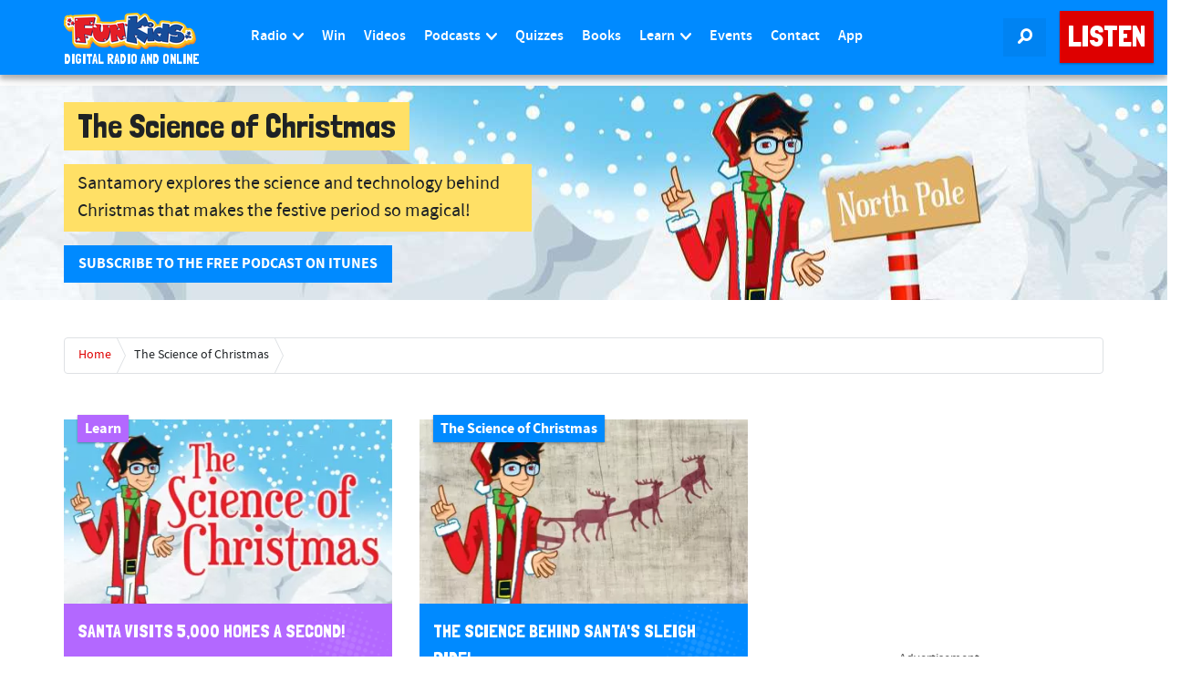

--- FILE ---
content_type: text/html; charset=UTF-8
request_url: https://www.funkidslive.com/learn/the-science-of-christmas/
body_size: 23342
content:
<!DOCTYPE html> <!--[if lt IE 7]><html class="no-js lt-ie9 lt-ie8 lt-ie7"> <![endif]--> <!--[if IE 7]><html class="no-js lt-ie9 lt-ie8"> <![endif]--> <!--[if IE 8]><html class="no-js lt-ie9"> <![endif]--> <!--[if gt IE 8]><!--><html class="no-js" lang="en-GB"> <!--<![endif]--><head><link rel='dns-prefetch' href='//www.funkidslive.com' /><link rel='dns-prefetch' href='//stats.wp.com' /><meta charset="UTF-8"><meta property="fb:pages" content="109169602478943" /><meta http-equiv="X-UA-Compatible" content="IE=edge"><meta name="viewport" content="width=device-width, initial-scale=1.0"> <style id="aoatfcss" media="all">@charset "UTF-8";body{word-wrap:break-word;--wp--preset--color--black:#000;--wp--preset--color--cyan-bluish-gray:#abb8c3;--wp--preset--color--white:#fff;--wp--preset--color--pale-pink:#f78da7;--wp--preset--color--vivid-red:#cf2e2e;--wp--preset--color--luminous-vivid-orange:#ff6900;--wp--preset--color--luminous-vivid-amber:#fcb900;--wp--preset--color--light-green-cyan:#7bdcb5;--wp--preset--color--vivid-green-cyan:#00d084;--wp--preset--color--pale-cyan-blue:#8ed1fc;--wp--preset--color--vivid-cyan-blue:#0693e3;--wp--preset--color--vivid-purple:#9b51e0;--wp--preset--gradient--vivid-cyan-blue-to-vivid-purple:linear-gradient(135deg,rgba(6,147,227,1) 0%,#9b51e0 100%);--wp--preset--gradient--light-green-cyan-to-vivid-green-cyan:linear-gradient(135deg,#7adcb4 0%,#00d082 100%);--wp--preset--gradient--luminous-vivid-amber-to-luminous-vivid-orange:linear-gradient(135deg,rgba(252,185,0,1) 0%,rgba(255,105,0,1) 100%);--wp--preset--gradient--luminous-vivid-orange-to-vivid-red:linear-gradient(135deg,rgba(255,105,0,1) 0%,#cf2e2e 100%);--wp--preset--gradient--very-light-gray-to-cyan-bluish-gray:linear-gradient(135deg,#eee 0%,#a9b8c3 100%);--wp--preset--gradient--cool-to-warm-spectrum:linear-gradient(135deg,#4aeadc 0%,#9778d1 20%,#cf2aba 40%,#ee2c82 60%,#fb6962 80%,#fef84c 100%);--wp--preset--gradient--blush-light-purple:linear-gradient(135deg,#ffceec 0%,#9896f0 100%);--wp--preset--gradient--blush-bordeaux:linear-gradient(135deg,#fecda5 0%,#fe2d2d 50%,#6b003e 100%);--wp--preset--gradient--luminous-dusk:linear-gradient(135deg,#ffcb70 0%,#c751c0 50%,#4158d0 100%);--wp--preset--gradient--pale-ocean:linear-gradient(135deg,#fff5cb 0%,#b6e3d4 50%,#33a7b5 100%);--wp--preset--gradient--electric-grass:linear-gradient(135deg,#caf880 0%,#71ce7e 100%);--wp--preset--gradient--midnight:linear-gradient(135deg,#020381 0%,#2874fc 100%);--wp--preset--duotone--dark-grayscale:url('#wp-duotone-dark-grayscale');--wp--preset--duotone--grayscale:url('#wp-duotone-grayscale');--wp--preset--duotone--purple-yellow:url('#wp-duotone-purple-yellow');--wp--preset--duotone--blue-red:url('#wp-duotone-blue-red');--wp--preset--duotone--midnight:url('#wp-duotone-midnight');--wp--preset--duotone--magenta-yellow:url('#wp-duotone-magenta-yellow');--wp--preset--duotone--purple-green:url('#wp-duotone-purple-green');--wp--preset--duotone--blue-orange:url('#wp-duotone-blue-orange');--wp--preset--font-size--small:13px;--wp--preset--font-size--medium:20px;--wp--preset--font-size--large:36px;--wp--preset--font-size--x-large:42px;--wp--preset--spacing--20:.44rem;--wp--preset--spacing--30:.67rem;--wp--preset--spacing--40:1rem;--wp--preset--spacing--50:1.5rem;--wp--preset--spacing--60:2.25rem;--wp--preset--spacing--70:3.38rem;--wp--preset--spacing--80:5.06rem;--wp--preset--shadow--natural:6px 6px 9px rgba(0,0,0,.2);--wp--preset--shadow--deep:12px 12px 50px rgba(0,0,0,.4);--wp--preset--shadow--sharp:6px 6px 0px rgba(0,0,0,.2);--wp--preset--shadow--outlined:6px 6px 0px -3px rgba(255,255,255,1),6px 6px rgba(0,0,0,1);--wp--preset--shadow--crisp:6px 6px 0px rgba(0,0,0,1)}img{display:inline-block;height:auto;max-height:100%;max-width:100%;border:0;vertical-align:middle}.hentry{margin:0 0 1.5em}#main-menu>li.menu-item>a{padding-left:10px;padding-right:10px}.ad-leaderboard{max-width:100%;min-width:300px}.navbar-fixed-top .navbar-collapse{max-height:calc(100vh - 60px)!important}header[role=banner] .navbar-nav>li.listen-on-mobile>a{background-color:#e41f27!important}@media (max-width:767px){#page-hero p{width:100%}#page-hero{padding-top:0;padding-bottom:0}.btn{white-space:unset}}ol,ul{box-sizing:border-box;margin-top:0;margin-bottom:12px}:root{--wp--preset--font-size--normal:16px;--wp--preset--font-size--huge:42px;--drawer-width:480px;--neg-drawer-width:calc(var(--drawer-width)*-1)}@media only screen and (max-width:768px){:root{--woocommerce:#a46497;--wc-green:#7ad03a;--wc-red:#a00;--wc-orange:#ffba00;--wc-blue:#2ea2cc;--wc-primary:#a46497;--wc-primary-text:#fff;--wc-secondary:#ebe9eb;--wc-secondary-text:#515151;--wc-highlight:#77a464;--wc-highligh-text:#fff;--wc-content-bg:#fff;--wc-subtext:#767676}}.no-js .no-js-warning{display:block;text-align:center;margin:1em auto}html{font-family:sans-serif;-ms-text-size-adjust:100%;-webkit-text-size-adjust:100%}header,nav{display:block}a{background-color:transparent;color:#de0000;text-decoration:none}button,input{color:inherit;font:inherit;margin:0}button{overflow:visible;text-transform:none}button,input[type=submit]{-webkit-appearance:button}button::-moz-focus-inner,input::-moz-focus-inner{border:0;padding:0}input{line-height:normal}input[type=search]{-webkit-appearance:textfield;box-sizing:content-box}input[type=search]::-webkit-search-cancel-button,input[type=search]::-webkit-search-decoration{-webkit-appearance:none}*,:after,:before{-webkit-box-sizing:border-box;-moz-box-sizing:border-box;box-sizing:border-box}html{font-size:10px}button,input{font-family:inherit;font-size:inherit;line-height:inherit}.img-responsive{display:block;max-width:100%;height:auto}.sr-only{position:absolute;width:1px;height:1px;margin:-1px;padding:0;overflow:hidden;clip:rect(0,0,0,0);border:0}p{margin:0 0 12px;color:#1e2225}ul ul{margin-bottom:0}.container{margin-right:auto;margin-left:auto;padding-left:15px;padding-right:15px}@media (min-width:768px){.container{width:750px}}@media (min-width:992px){.container{width:970px}}@media (min-width:1200px){.container{width:1170px}}.container-fluid{margin-right:auto;margin-left:auto;padding-left:15px;padding-right:15px}.row{margin-left:-15px;margin-right:-15px}.col-lg-12,.col-lg-2,.col-lg-8,.col-md-12,.col-md-4,.col-md-8,.col-sm-6,.col-xs-6{position:relative;min-height:1px;padding-left:15px;padding-right:15px}.col-xs-6{float:left;width:50%}@media (min-width:768px){.col-sm-6{float:left;width:50%}}@media (min-width:992px){.col-md-12,.col-md-4,.col-md-8{float:left}.col-md-12{width:100%}.col-md-8{width:66.66666667%}.col-md-4{width:33.33333333%}}@media (min-width:1200px){.col-lg-12,.col-lg-2,.col-lg-8{float:left}.col-lg-12{width:100%}.col-lg-8{width:66.66666667%}.col-lg-2{width:16.66666667%}}label{display:inline-block;max-width:100%;margin-bottom:5px;font-weight:400;line-height:2.4;color:#1e2225}input[type=search]{-webkit-box-sizing:border-box;-moz-box-sizing:border-box;box-sizing:border-box;-webkit-appearance:none}.form-control{display:block;width:100%;background-color:#fff;background-image:none;-webkit-box-shadow:inset 0 1px 1px rgba(0,0,0,.075);box-shadow:inset 0 1px 1px rgba(0,0,0,.075)}.form-control::-ms-expand{border:0;background-color:transparent}.btn{display:inline-block;margin-bottom:0;font-weight:400;text-align:center;vertical-align:middle;touch-action:manipulation;background-image:none;white-space:nowrap}.btn-primary{border-color:#2e6da4}.btn-danger{border-color:#d43f3a}.fade{opacity:0}.collapse{display:none}.dropdown{position:relative}.dropdown-menu{position:absolute;top:100%;z-index:1000;display:none;float:left;min-width:160px;padding:5px 0;margin:2px 0 0;list-style:none;font-size:16px;text-align:left;border-radius:0;-webkit-box-shadow:0 6px 12px rgba(0,0,0,.175);box-shadow:0 6px 12px rgba(0,0,0,.175);background-clip:padding-box}.dropdown-menu .divider{height:1px;margin:11px 0;overflow:hidden;background-color:#e5e5e5}.dropdown-menu>li>a{display:block;clear:both;font-weight:400;line-height:1.5;white-space:nowrap}.nav{margin-bottom:0;padding-left:0;list-style:none}.nav>li{position:relative;display:block}.nav>li>a{position:relative;display:block;padding:10px 15px}.navbar{position:relative;margin-bottom:0;border:none;border-radius:0!important;min-height:1px!important}.navbar-collapse{overflow-x:visible;padding-right:15px;padding-left:15px;border-top:1px solid transparent;box-shadow:inset 0 1px 0 rgba(255,255,255,.1);-webkit-overflow-scrolling:touch}@media (min-width:768px){.navbar{border-radius:0}.navbar-header{float:left}.navbar-collapse{width:auto;border-top:0;box-shadow:none}.navbar-collapse.collapse{display:block!important;height:auto!important;padding-bottom:0;overflow:visible!important}.navbar-fixed-top .navbar-collapse{padding-left:0;padding-right:0}.navbar-fixed-top{border-radius:0}}@media (max-device-width:480px) and (orientation:landscape){.navbar-fixed-top .navbar-collapse{max-height:200px}}.navbar-fixed-top{position:fixed;right:0;left:0;z-index:1030;top:0;border-width:0 0 1px}.navbar-toggle{position:relative;float:right;margin-right:15px;padding:9px 10px;margin-top:8px;margin-bottom:8px;border:1px solid transparent;border-radius:0}.navbar-toggle .icon-bar{display:block;height:2px;border-radius:1px;width:22px;margin:4px 0;background-color:#ffe066!important}.navbar-toggle .icon-bar+.icon-bar{margin-top:4px}.navbar-nav{margin:6.5px -15px}.navbar-nav>li>a{line-height:24px}@media (min-width:768px){.navbar-toggle{display:none}.navbar-nav{float:left;margin:0}.navbar-nav>li{float:left}.navbar-nav>li>a{padding-top:13px;padding-bottom:13px}.navbar-text{float:left;margin-left:15px;margin-right:15px}}.navbar-nav>li>.dropdown-menu{margin-top:0;border-top-right-radius:0;border-top-left-radius:0}.navbar-text{margin-top:13px;margin-bottom:13px}.navbar-inverse{background-color:#222;border-color:#080808}.navbar-inverse .navbar-nav>li>a,.navbar-inverse .navbar-text{color:#9d9d9d}.navbar-inverse .navbar-toggle{border-color:#333}.navbar-inverse .navbar-toggle .icon-bar{background-color:#fff}.navbar-inverse .navbar-collapse{border-color:#101010}.navbar-inverse .navbar-link{color:#9d9d9d}.navbar-toggle{border:none!important;background:0 0!important}.navbar-toggle .top-bar{transform:rotate(-40deg);transform-origin:90% 100%}.navbar-toggle .middle-bar{opacity:0}.navbar-toggle .bottom-bar{transform:rotate(40deg);transform-origin:90% 0}.navbar-toggle.collapsed .top-bar{transform:rotate(0)}.navbar-toggle.collapsed .middle-bar{opacity:1}.navbar-toggle.collapsed .bottom-bar{transform:rotate(0)}.label{display:inline;font-size:100%;font-weight:700;line-height:1;color:#fff;text-align:center;white-space:nowrap;vertical-align:baseline;border-radius:.25em}.close{float:right;font-weight:700;line-height:1;color:#000;text-shadow:0 1px 0 #fff;opacity:.2;font-size:16px}button.close{padding:0;background:0 0;border:0;-webkit-appearance:none}.modal{display:none;overflow:hidden;position:fixed;top:0;right:0;bottom:0;left:0;z-index:1050;-webkit-overflow-scrolling:touch;outline:0}.modal.fade .modal-dialog{-o-transform:translate(0,-25%);-webkit-transform:translate(0,-25%);-ms-transform:translate(0,-25%);transform:translate(0,-25%)}.modal-dialog{position:relative;width:auto;margin:10px}.modal-content{position:relative;background-color:#fff;border:1px solid rgba(0,0,0,.2);border-radius:0;-webkit-box-shadow:0 3px 9px rgba(0,0,0,.5);box-shadow:0 3px 9px rgba(0,0,0,.5);background-clip:padding-box;outline:0}.modal-header{padding:15px;border-bottom:1px solid #e5e5e5}.modal-header .close{margin-top:-2px}.modal-title{margin:0;line-height:1.5}.modal-body{position:relative;padding:15px}.modal-footer{padding:15px;text-align:right;border-top:1px solid #e5e5e5}.modal-footer .btn+.btn{margin-left:5px;margin-bottom:0}@media (min-width:768px){.modal-dialog{width:600px;margin:30px auto}.modal-content{-webkit-box-shadow:0 5px 15px rgba(0,0,0,.5);box-shadow:0 5px 15px rgba(0,0,0,.5)}}.clearfix:after,.clearfix:before,.container-fluid:after,.container-fluid:before,.container:after,.container:before,.modal-footer:after,.modal-footer:before,.modal-header:after,.modal-header:before,.nav:after,.nav:before,.navbar-collapse:after,.navbar-collapse:before,.navbar-header:after,.navbar-header:before,.navbar:after,.navbar:before,.row:after,.row:before{content:" ";display:table}.clearfix:after,.container-fluid:after,.container:after,.modal-footer:after,.modal-header:after,.nav:after,.navbar-collapse:after,.navbar-header:after,.navbar:after,.row:after{clear:both}.center-block{display:block;margin-left:auto;margin-right:auto}.pull-right{float:right!important}@-ms-viewport{width:device-width}.visible-xs-block{display:none!important}@media (max-width:767px){.visible-xs-block{display:block!important}.hidden-xs{display:none!important}}@media (min-width:768px) and (max-width:991px){.hidden-sm{display:none!important}}@media (min-width:992px) and (max-width:1199px){.hidden-md{display:none!important}}body{margin:0;-webkit-backface-visibility:hidden;font-family:sourcesanspro,Helvetica,Arial,sans-serif;font-size:16px;line-height:1.5;color:#1e2225;background-color:#fff}@font-face{font-family:sourcesanspro;src:url(https://www.funkidslive.com/wp-content/themes/funkidslive/_css/../_fonts/source-sans-pro/sourcesanspro-regular.eot);src:url(https://www.funkidslive.com/wp-content/themes/funkidslive/_css/../_fonts/source-sans-pro/sourcesanspro-regular.eot?#iefix) format('embedded-opentype'),url(https://www.funkidslive.com/wp-content/themes/funkidslive/_css/../_fonts/source-sans-pro/sourcesanspro-regular.woff) format('woff'),url(https://www.funkidslive.com/wp-content/themes/funkidslive/_css/../_fonts/source-sans-pro/sourcesanspro-regular.ttf) format('truetype'),url(https://www.funkidslive.com/wp-content/themes/funkidslive/_css/../_fonts/source-sans-pro/sourcesanspro-regular.svg#sourcesanspro-regular) format('svg');font-weight:400;font-style:normal}@font-face{font-family:sourcesansprobold;src:url(https://www.funkidslive.com/wp-content/themes/funkidslive/_css/../_fonts/source-sans-pro/sourcesanspro-bold.eot);src:url(https://www.funkidslive.com/wp-content/themes/funkidslive/_css/../_fonts/source-sans-pro/sourcesanspro-bold.eot?#iefix) format('embedded-opentype'),url(https://www.funkidslive.com/wp-content/themes/funkidslive/_css/../_fonts/source-sans-pro/sourcesanspro-bold.woff) format('woff'),url(https://www.funkidslive.com/wp-content/themes/funkidslive/_css/../_fonts/source-sans-pro/sourcesanspro-bold.ttf) format('truetype'),url(https://www.funkidslive.com/wp-content/themes/funkidslive/_css/../_fonts/source-sans-pro/sourcesanspro-bold.svg#sourcesanspro-bold) format('svg');font-weight:400;font-style:normal}@font-face{font-family:sourcesansprosemibold;src:url(https://www.funkidslive.com/wp-content/themes/funkidslive/_css/../_fonts/source-sans-pro/sourcesanspro-semibold.eot);src:url(https://www.funkidslive.com/wp-content/themes/funkidslive/_css/../_fonts/source-sans-pro/sourcesanspro-semibold.eot?#iefix) format('embedded-opentype'),url(https://www.funkidslive.com/wp-content/themes/funkidslive/_css/../_fonts/source-sans-pro/sourcesanspro-semibold.woff) format('woff'),url(https://www.funkidslive.com/wp-content/themes/funkidslive/_css/../_fonts/source-sans-pro/sourcesanspro-semibold.ttf) format('truetype'),url(https://www.funkidslive.com/wp-content/themes/funkidslive/_css/../_fonts/source-sans-pro/sourcesanspro-semibold.svg#sourcesanspro-semibold) format('svg');font-weight:400;font-style:normal}@font-face{font-family:ssjunior;src:url(https://www.funkidslive.com/wp-content/themes/funkidslive/_css/../_fonts/ss-junior/webfonts/ss-junior.eot);src:url(https://www.funkidslive.com/wp-content/themes/funkidslive/_css/../_fonts/ss-junior/webfonts/ss-junior.eot?#iefix) format('embedded-opentype'),url(https://www.funkidslive.com/wp-content/themes/funkidslive/_css/../_fonts/ss-junior/webfonts/ss-junior.woff) format('woff'),url(https://www.funkidslive.com/wp-content/themes/funkidslive/_css/../_fonts/ss-junior/webfonts/ss-junior.ttf) format('truetype'),url(https://www.funkidslive.com/wp-content/themes/funkidslive/_css/../_fonts/ss-junior/webfonts/ss-junior.svg#SSJunior) format('svg');font-weight:400;font-style:normal}[class*=" ss-"].ss-junior:before,[class*=" ss-"]:before,[class^=ss-].ss-junior:before,[class^=ss-]:before{font-family:ssjunior;font-style:normal;font-weight:400;text-decoration:none;text-rendering:optimizeLegibility;white-space:nowrap;-moz-font-feature-settings:"liga=1";-moz-font-feature-settings:"liga";-ms-font-feature-settings:"liga" 1;-o-font-feature-settings:"liga";font-feature-settings:"liga";-webkit-font-smoothing:antialiased}.ss-search:before{content:'🔎'}.ss-navigatedown:before{content:''}@font-face{font-family:sssocialregular;src:url(https://www.funkidslive.com/wp-content/themes/funkidslive/_css/../_fonts/ss-social-regular/webfonts/ss-social-regular.eot);src:url(https://www.funkidslive.com/wp-content/themes/funkidslive/_css/../_fonts/ss-social-regular/webfonts/ss-social-regular.eot?#iefix) format('embedded-opentype'),url(https://www.funkidslive.com/wp-content/themes/funkidslive/_css/../_fonts/ss-social-regular/webfonts/ss-social-regular.woff) format('woff'),url(https://www.funkidslive.com/wp-content/themes/funkidslive/_css/../_fonts/ss-social-regular/webfonts/ss-social-regular.ttf) format('truetype'),url(https://www.funkidslive.com/wp-content/themes/funkidslive/_css/../_fonts/ss-social-regular/webfonts/ss-social-regular.svg#SSSocialRegular) format('svg');font-weight:400;font-style:normal}html:hover [class^=ss-]{-ms-zoom:1}[class*=" ss-"]:before,[class^=ss-]:before{font-family:sssocialregular;font-style:normal;font-weight:400;text-decoration:none;text-rendering:optimizeLegibility;white-space:nowrap;-moz-font-feature-settings:"liga=1";-moz-font-feature-settings:"liga";-ms-font-feature-settings:"liga" 1;-o-font-feature-settings:"liga";font-feature-settings:"liga";-webkit-font-smoothing:antialiased;-moz-osx-font-smoothing:grayscale}.breadcrumb-detailed{list-style:none;margin:15px 0 0;padding:0;overflow:hidden;border:1px solid #dee1e4;border-radius:4px}.breadcrumb-detailed li a{padding:8px 5px 9px 20px;float:left;position:relative;font-size:14px;color:#de0000}.breadcrumb-detailed li:first-child a{padding-left:15px}.breadcrumb-detailed li:last-child a{color:#1e2225}.breadcrumb-detailed li>a:after,.breadcrumb-detailed li>a:before{content:" ";display:block;width:0;height:0;border-top:21px solid transparent;border-bottom:21px solid transparent;position:absolute;top:49%;left:100%;z-index:3;margin-top:-21px}.breadcrumb-detailed li>a:before{margin-left:1px;border-left:10px solid #dee1e4}.breadcrumb-detailed li>a:after{border-left:10px solid #fff}.btn{border:1px solid transparent;font-size:16px;line-height:1.6;border-radius:0;font-family:sourcesansprobold,Helvetica,Arial,sans-serif;padding:7px 15px;text-transform:uppercase;-webkit-font-smoothing:subpixel-antialiased}.btn>[class^=ss-]{position:relative;top:2px;font-size:12px}.btn-default{color:#de0000;background-color:#fff;border-color:#dee1e4}.btn-primary{color:#fff;background-color:#008aff}.btn-danger{color:#fff;background-color:#de0000}.btn:after{content:'';position:absolute;z-index:-1}.btn-listen{font-family:londrina solid,Helvetica,Arial,sans-serif;color:#fff;background:#de0000;border-color:#de0000;position:relative;box-shadow:0 1px 3px rgba(0,0,0,.12),0 1px 2px rgba(0,0,0,.24)}.dropdown-menu{background-color:#fff;border:1px solid #c1c8cd;-webkit-box-shadow:none;box-shadow:none;width:100%;margin-top:10px;left:0;right:auto}.dropdown-menu>li>a{margin-left:-1px;margin-right:-1px;color:#57636b;font-size:16px;padding:4px 15px}@media (min-width:1000px){.dropdown-menu{right:0;left:auto}}.form-control{border:4px solid #008aff;color:#1e2225;font-size:16px;line-height:1.467;padding:7px 12px;height:40px;border-radius:0;-webkit-box-shadow:none;box-shadow:none}.form-control:-moz-placeholder{color:#c1c8cd}.form-control::-moz-placeholder{color:#c1c8cd;opacity:1}.form-control:-ms-input-placeholder{color:#c1c8cd}.form-control::-webkit-input-placeholder{color:#c1c8cd}.label{padding:.2em .5em}header[role=banner] .navbar-inverse{background:#008aff;border-color:transparent;box-shadow:0 0 20px 0 rgba(0,0,0,.2),0 5px 5px 0 rgba(0,0,0,.24)}header[role=banner] .navbar-inverse .navbar-link{color:#fff}header[role=banner] .navbar-inverse .navbar-collapse{background:#008aff;border-width:0;border-color:transparent;position:absolute;z-index:1029;top:60px;left:0;padding-left:15px;padding-right:15px;-webkit-box-shadow:0 12px 12px -7px rgba(0,0,0,.25);-moz-box-shadow:0 12px 12px -7px rgba(0,0,0,.25);box-shadow:0 12px 12px -7px rgba(0,0,0,.25)}header[role=banner] .logo-lockup{display:block;margin:10px 0}header[role=banner] .logo-lockup .logo-container{max-width:145px}header[role=banner] .logo-lockup .logo-strapline p{display:none}@media (min-width:768px){header[role=banner] .navbar-inverse .navbar-collapse{top:81px}header[role=banner] .logo-lockup{margin:14px 0 10px}header[role=banner] .logo-lockup .logo-strapline p{display:block;padding:0;margin:4px 0 0;line-height:1em;color:#fff;font-family:londrina solid,Helvetica,Arial,sans-serif;text-transform:uppercase;font-size:90%}}header[role=banner] .navbar-icons{display:none}@media (min-width:360px){header[role=banner] .navbar-icons{display:block;margin-top:10px;margin-bottom:10px;margin-right:0!important}}@media (min-width:768px){header[role=banner] .navbar-icons{margin-top:20px;margin-bottom:20px}}header[role=banner] .navbar-icons .navbar-link{background:#0083f2;margin-left:0}header[role=banner] .navbar-icons .navbar-link span{font-size:16px!important;margin:0}header[role=banner] .navbar-text{margin:20px 0 21px}header[role=banner] .navbar-nav>li>a{padding-top:10px;padding-bottom:10px;color:#fff;font-family:sourcesansprosemibold,Helvetica,Arial,sans-serif;text-align:center;background:#0083f2!important;margin-bottom:4px}@media (min-width:1200px){header[role=banner] .navbar-inverse .navbar-collapse{top:0;border-top:none!important;position:relative;padding-left:0;padding-right:0;-webkit-box-shadow:none;-moz-box-shadow:none;box-shadow:none}header[role=banner] .container{width:1140px;padding:0}header[role=banner] .navbar-nav>li>a{padding-top:28px;padding-bottom:29px;background:#008aff!important;margin-bottom:0}}header[role=banner] .navbar-nav .dropdown-menu{background:#ffe066;border:none;width:auto;left:0;right:auto;box-shadow:0 0 20px 0 rgba(0,0,0,.2),0 5px 5px 0 rgba(0,0,0,.24)}header[role=banner] .navbar-nav .dropdown-menu>li>a{color:#1e2225;margin:0}header[role=banner] .navbar-nav .dropdown-menu .divider{height:4px;background-color:#ffd326!important}@media (max-width:1200px){.navbar-toggle{display:block;padding:10px 12px;margin:10px 3px 10px 0!important;background:#0083f2!important}.navbar-collapse{border-top:1px solid transparent;box-shadow:inset 0 1px 0 rgba(255,255,255,.1);width:100%}.navbar-fixed-top{top:0}.navbar-collapse.collapse{display:none!important}.navbar-nav{float:none!important;margin:10px 0}.navbar-nav>li{float:none}}@media (max-width:1200px) and (min-width:768px){.navbar-toggle{margin:20px 3px 20px 0!important}}.navbar-toggle.collapsed .icon-bar{background-color:#fff!important}.nav li a.dropdown-toggle>[class^=ss-]{position:relative;top:2px;font-size:12px;margin-left:3px}h1,h4{font-family:londrina solid,Helvetica,Arial,sans-serif;font-weight:400;line-height:1.1;color:#008aff}h1{margin:24px 0 12px;font-size:36px}h4{margin-top:12px;margin-bottom:12px;font-size:20px}.ad-container{border:4px dashed #ffd326;border-radius:0;-webkit-box-shadow:0 1px 1px rgba(0,0,0,.05);box-shadow:0 1px 1px rgba(0,0,0,.05);-webkit-box-shadow:none;box-shadow:none;background:0 0;margin:30px 0}@media (min-width:768px){header[role=banner] .navbar-icons{margin-right:15px!important}.ad-container{margin:20px 0}}@media (min-width:992px){header[role=banner] .navbar-inverse .navbar-collapse{top:0}.ad-container{height:280px}}@media (min-width:1200px){.ad-container{height:308px}}.ad-container p{line-height:14px;margin:5px 0 15px;font-size:14px;text-align:center;color:#555}.card-group .ad-container{border:none!important}.ad-mpu{height:250px;width:300px;display:block;margin-left:auto;margin-right:auto}.ad-leaderboard{display:block;margin-left:auto;margin-right:auto;width:970px;text-align:center}div.type-post{margin:0 0 40px;position:relative}div.type-post .card-img{position:relative;overflow:hidden}div.type-post .card-img a{display:block;height:100%;width:100%;overflow:hidden}div.type-post .label{background:#008aff;font-family:sourcesansprobold,Helvetica,Arial,sans-serif;position:absolute;top:-5px;left:15px;z-index:10;line-height:1.5em;border-radius:0;box-shadow:0 1px 3px rgba(0,0,0,.12),0 1px 2px rgba(0,0,0,.24)}div.type-post .caption{background:url(/wp-content/themes/funkidslive/_img/ui/halftone01.png) right bottom/contain no-repeat #008aff;padding:15px 15px 30px;position:relative}div.type-post .caption h4{color:#fff;line-height:1.5em;height:3em;margin:0;overflow:hidden;text-transform:uppercase}div.type-post .card-cta{position:absolute;bottom:-20px;left:15px;text-align:center}div.type-post .card-cta .btn{box-shadow:0 1px 3px rgba(0,0,0,.12),0 1px 2px rgba(0,0,0,.24)}div.type-post.category-learn{margin:0 0 40px;position:relative}div.type-post.category-learn .card-img{position:relative;overflow:hidden}div.type-post.category-learn .card-img a{display:block;height:100%;width:100%;overflow:hidden}div.type-post.category-learn .label{background:#b368ff;font-family:sourcesansprobold,Helvetica,Arial,sans-serif;position:absolute;top:-5px;left:15px;z-index:10;line-height:1.5em;border-radius:0;box-shadow:0 1px 3px rgba(0,0,0,.12),0 1px 2px rgba(0,0,0,.24)}div.type-post.category-learn .caption{background:url(/wp-content/themes/funkidslive/_img/ui/halftone01.png) right bottom/contain no-repeat #b368ff;padding:15px 15px 30px;position:relative}div.type-post.category-learn .caption h4{color:#fff;line-height:1.5em;height:3em;margin:0;overflow:hidden;text-transform:uppercase}div.type-post.category-learn .card-cta{position:absolute;bottom:-20px;left:15px;text-align:center}div.type-post.category-learn .card-cta .btn{box-shadow:0 1px 3px rgba(0,0,0,.12),0 1px 2px rgba(0,0,0,.24)}#back-to-top{width:100%;position:relative;top:25px;z-index:11}#main.container-fluid{margin:62px 0 0;padding-top:15px}@media (min-width:768px){div.type-post,div.type-post.category-learn{margin:20px 0}#main.container-fluid{margin:82px 0 0;padding-top:15px}}@media (min-width:992px){#main.container-fluid{padding:0}.card-group>div{height:321px}}@media (min-width:1200px){.card-group>div{height:350px}}.page-section{padding-top:15px;padding-bottom:15px}#page-hero{margin-top:0!important;background:rgba(255,255,255,0)}#page-hero h1{display:inline-block;color:#1e2225;background:#ffe066;padding:7px 15px;margin-top:15px;margin-bottom:15px}#page-hero p{padding:7px 15px;background:#ffe066;margin-bottom:15px;width:45%}#page-hero p span{color:#1e2225;font-size:20px}#page-hero a.btn{margin-bottom:15px}.img-shadow{background-color:#fff;opacity:0;position:absolute;top:0;left:0;width:100%;height:100%;max-width:100%;max-height:100%}#searchform{display:block;width:100%;height:55px;line-height:2em;padding:0;background:#fff;position:fixed;top:-10px;z-index:1029;box-shadow:0 0 20px 0 rgba(0,0,0,.2),0 5px 5px 0 rgba(0,0,0,.24)}header .search-form{height:55px;position:relative}header .search-form label{width:100%}header .search-form .search-field{border:none;height:55px;padding-top:14px;padding-left:0;padding-right:0;line-height:2em;font-size:1.5em}header .search-form .search-submit{position:absolute;right:0;bottom:5px}@font-face{font-family:'Londrina Solid';font-style:normal;font-weight:400;src:url(https://fonts.gstatic.com/s/londrinasolid/v15/flUhRq6sw40kQEJxWNgkLuudGfNeKBM.woff2) format('woff2')}:root{--woocommerce:#a46497;--wc-green:#7ad03a;--wc-red:#a00;--wc-orange:#ffba00;--wc-blue:#2ea2cc;--wc-primary:#a46497;--wc-primary-text:#fff;--wc-secondary:#ebe9eb;--wc-secondary-text:#515151;--wc-highlight:#77a464;--wc-highligh-text:#fff;--wc-content-bg:#fff;--wc-subtext:#767676;--swiper-theme-color:#007aff;--swiper-navigation-size:44px;--jp-carousel-primary-color:#fff;--jp-carousel-primary-subtle-color:#999;--jp-carousel-bg-color:#000;--jp-carousel-bg-faded-color:#222;--jp-carousel-border-color:#3a3a3a;--jetpack--contact-form--border:1px solid #8c8f94;--jetpack--contact-form--border-color:#8c8f94;--jetpack--contact-form--border-size:1px;--jetpack--contact-form--border-style:solid;--jetpack--contact-form--border-radius:0px;--jetpack--contact-form--input-padding:16px;--jetpack--contact-form--font-size:16px}</style><noscript id="aonoscrcss"></noscript><title>The Science of Christmas - Fun Kids - the UK&#039;s children&#039;s radio station</title><link rel="profile" href="https://gmpg.org/xfn/11"><link rel="pingback" href="https://www.funkidslive.com/xmlrpc.php"> <noscript><link rel="stylesheet" href="https://cdn-ssl.funkidslive.com/wp-content/themes/funkidslive/style.css?1566495331" type="text/css" media="all" /></noscript><link rel="stylesheet" href="https://cdn-ssl.funkidslive.com/wp-content/themes/funkidslive/style.css?1566495331" type="text/css" media='print' onload="this.onload=null;this.media='all';" /> <noscript><link rel="stylesheet" href="https://cdn-ssl.funkidslive.com/wp-content/themes/funkidslive/style.css?1749226439" type="text/css" media="all" /></noscript><link rel="stylesheet" href="https://cdn-ssl.funkidslive.com/wp-content/themes/funkidslive/style.css?1749226439" type="text/css" media='print' onload="this.onload=null;this.media='all';" /><meta http-equiv="refresh" content="900"><meta name='robots' content='index, follow, max-image-preview:large, max-snippet:-1, max-video-preview:-1' /><style>img:is([sizes="auto" i],[sizes^="auto," i]){contain-intrinsic-size:3000px 1500px}</style> <script>window._wca=window._wca||[];</script> <link rel="canonical" href="https://www.funkidslive.com/learn/the-science-of-christmas/" /> <script type="application/ld+json" class="yoast-schema-graph">{"@context":"https://schema.org","@graph":[{"@type":"WebPage","@id":"https://www.funkidslive.com/learn/the-science-of-christmas/","url":"https://www.funkidslive.com/learn/the-science-of-christmas/","name":"The Science of Christmas - Fun Kids - the UK&#039;s children&#039;s radio station","isPartOf":{"@id":"https://www.funkidslive.com/#website"},"datePublished":"2023-12-11T09:16:53+00:00","dateModified":"2023-12-11T09:16:55+00:00","breadcrumb":{"@id":"https://www.funkidslive.com/learn/the-science-of-christmas/#breadcrumb"},"inLanguage":"en-GB","potentialAction":[{"@type":"ReadAction","target":["https://www.funkidslive.com/learn/the-science-of-christmas/"]}]},{"@type":"BreadcrumbList","@id":"https://www.funkidslive.com/learn/the-science-of-christmas/#breadcrumb","itemListElement":[{"@type":"ListItem","position":1,"name":"Home","item":"https://www.funkidslive.com/"},{"@type":"ListItem","position":2,"name":"Fun Kids Learn","item":"https://www.funkidslive.com/learn/"},{"@type":"ListItem","position":3,"name":"The Science of Christmas"}]},{"@type":"WebSite","@id":"https://www.funkidslive.com/#website","url":"https://www.funkidslive.com/","name":"Fun Kids - the UK's children's radio station","description":"","potentialAction":[{"@type":"SearchAction","target":{"@type":"EntryPoint","urlTemplate":"https://www.funkidslive.com/?s={search_term_string}"},"query-input":{"@type":"PropertyValueSpecification","valueRequired":true,"valueName":"search_term_string"}}],"inLanguage":"en-GB"}]}</script> <link rel='dns-prefetch' href='//www.funkidslive.com' /><link rel='dns-prefetch' href='//cmp.uniconsent.com' /><link rel='dns-prefetch' href='//stats.wp.com' /><link rel='dns-prefetch' href='//secure.gravatar.com' /><link rel='dns-prefetch' href='//www.googletagmanager.com' /><link rel='dns-prefetch' href='//fonts.googleapis.com' /><link rel='dns-prefetch' href='//v0.wordpress.com' /><link rel="alternate" type="application/rss+xml" title="Fun Kids - the UK&#039;s children&#039;s radio station &raquo; Feed" href="https://www.funkidslive.com/feed/" /><link rel="alternate" type="application/rss+xml" title="Fun Kids - the UK&#039;s children&#039;s radio station &raquo; Comments Feed" href="https://www.funkidslive.com/comments/feed/" /><link rel="alternate" type="text/calendar" title="Fun Kids - the UK&#039;s children&#039;s radio station &raquo; iCal Feed" href="https://www.funkidslive.com/events/?ical=1" /> <script>window._wpemojiSettings={"baseUrl":"https:\/\/s.w.org\/images\/core\/emoji\/16.0.1\/72x72\/","ext":".png","svgUrl":"https:\/\/s.w.org\/images\/core\/emoji\/16.0.1\/svg\/","svgExt":".svg","source":{"concatemoji":"https:\/\/www.funkidslive.com\/wp-includes\/js\/wp-emoji-release.min.js?ver=6.8.2"}};
/*! This file is auto-generated */
!function(s,n){var o,i,e;function c(e){try{var t={supportTests:e,timestamp:(new Date).valueOf()};sessionStorage.setItem(o,JSON.stringify(t))}catch(e){}}function p(e,t,n){e.clearRect(0,0,e.canvas.width,e.canvas.height),e.fillText(t,0,0);var t=new Uint32Array(e.getImageData(0,0,e.canvas.width,e.canvas.height).data),a=(e.clearRect(0,0,e.canvas.width,e.canvas.height),e.fillText(n,0,0),new Uint32Array(e.getImageData(0,0,e.canvas.width,e.canvas.height).data));return t.every(function(e,t){return e===a[t]})}function u(e,t){e.clearRect(0,0,e.canvas.width,e.canvas.height),e.fillText(t,0,0);for(var n=e.getImageData(16,16,1,1),a=0;a<n.data.length;a++)if(0!==n.data[a])return!1;return!0}function f(e,t,n,a){switch(t){case"flag":return n(e,"\ud83c\udff3\ufe0f\u200d\u26a7\ufe0f","\ud83c\udff3\ufe0f\u200b\u26a7\ufe0f")?!1:!n(e,"\ud83c\udde8\ud83c\uddf6","\ud83c\udde8\u200b\ud83c\uddf6")&&!n(e,"\ud83c\udff4\udb40\udc67\udb40\udc62\udb40\udc65\udb40\udc6e\udb40\udc67\udb40\udc7f","\ud83c\udff4\u200b\udb40\udc67\u200b\udb40\udc62\u200b\udb40\udc65\u200b\udb40\udc6e\u200b\udb40\udc67\u200b\udb40\udc7f");case"emoji":return!a(e,"\ud83e\udedf")}return!1}function g(e,t,n,a){var r="undefined"!=typeof WorkerGlobalScope&&self instanceof WorkerGlobalScope?new OffscreenCanvas(300,150):s.createElement("canvas"),o=r.getContext("2d",{willReadFrequently:!0}),i=(o.textBaseline="top",o.font="600 32px Arial",{});return e.forEach(function(e){i[e]=t(o,e,n,a)}),i}function t(e){var t=s.createElement("script");t.src=e,t.defer=!0,s.head.appendChild(t)}"undefined"!=typeof Promise&&(o="wpEmojiSettingsSupports",i=["flag","emoji"],n.supports={everything:!0,everythingExceptFlag:!0},e=new Promise(function(e){s.addEventListener("DOMContentLoaded",e,{once:!0})}),new Promise(function(t){var n=function(){try{var e=JSON.parse(sessionStorage.getItem(o));if("object"==typeof e&&"number"==typeof e.timestamp&&(new Date).valueOf()<e.timestamp+604800&&"object"==typeof e.supportTests)return e.supportTests}catch(e){}return null}();if(!n){if("undefined"!=typeof Worker&&"undefined"!=typeof OffscreenCanvas&&"undefined"!=typeof URL&&URL.createObjectURL&&"undefined"!=typeof Blob)try{var e="postMessage("+g.toString()+"("+[JSON.stringify(i),f.toString(),p.toString(),u.toString()].join(",")+"));",a=new Blob([e],{type:"text/javascript"}),r=new Worker(URL.createObjectURL(a),{name:"wpTestEmojiSupports"});return void(r.onmessage=function(e){c(n=e.data),r.terminate(),t(n)})}catch(e){}c(n=g(i,f,p,u))}t(n)}).then(function(e){for(var t in e)n.supports[t]=e[t],n.supports.everything=n.supports.everything&&n.supports[t],"flag"!==t&&(n.supports.everythingExceptFlag=n.supports.everythingExceptFlag&&n.supports[t]);n.supports.everythingExceptFlag=n.supports.everythingExceptFlag&&!n.supports.flag,n.DOMReady=!1,n.readyCallback=function(){n.DOMReady=!0}}).then(function(){return e}).then(function(){var e;n.supports.everything||(n.readyCallback(),(e=n.source||{}).concatemoji?t(e.concatemoji):e.wpemoji&&e.twemoji&&(t(e.twemoji),t(e.wpemoji)))}))}((window,document),window._wpemojiSettings);</script> <noscript><link rel='stylesheet' href='https://www.funkidslive.com/wp-content/plugins/events-calendar-pro/src/resources/css/tribe-events-pro-mini-calendar-block.min.css?ver=7.3.1' type='text/css' media='all' /></noscript><link rel='stylesheet' id='tribe-events-pro-mini-calendar-block-styles-css' href='https://www.funkidslive.com/wp-content/plugins/events-calendar-pro/src/resources/css/tribe-events-pro-mini-calendar-block.min.css?ver=7.3.1' type='text/css' media='print' onload="this.onload=null;this.media='all';" /><style id='wp-emoji-styles-inline-css' type='text/css'>img.wp-smiley,img.emoji{display:inline !important;border:none !important;box-shadow:none !important;height:1em !important;width:1em !important;margin:0 .07em !important;vertical-align:-.1em !important;background:0 0 !important;padding:0 !important}</style><noscript><link rel='stylesheet' href='https://www.funkidslive.com/wp-includes/css/dist/block-library/style.min.css?ver=6.8.2' type='text/css' media='all' /></noscript><link rel='stylesheet' id='wp-block-library-css' href='https://www.funkidslive.com/wp-includes/css/dist/block-library/style.min.css?ver=6.8.2' type='text/css' media='print' onload="this.onload=null;this.media='all';" /><style id='classic-theme-styles-inline-css' type='text/css'>/*! This file is auto-generated */
.wp-block-button__link{color:#fff;background-color:#32373c;border-radius:9999px;box-shadow:none;text-decoration:none;padding:calc(.667em + 2px) calc(1.333em + 2px);font-size:1.125em}.wp-block-file__button{background:#32373c;color:#fff;text-decoration:none}</style><style id='fun-kids-podcast-strip-boxset-style-inline-css' type='text/css'>.img-wrapper{max-width:100%;height:65vw;display:flex;justify-content:center;align-items:flex-start}img{max-width:100%;max-height:100%}.carousel{position:relative;width:100%}@media screen and (min-width:1000px){.carousel{width:90vw;margin:0 calc((100% - 90vw)/2)}}.carousel button{position:absolute;top:calc(100% / 2);border:0;font-weight:700;font-size:45px;line-height:38px;padding:0 1vw;background-size:40%;background-position:center;background-repeat:no-repeat}.carousel button.carousel-control-prev{left:0;text-align:left}.carousel button.carousel-control-next{right:0;text-align:right}.carousel-inner{display:flex}.carousel-item{display:block;margin-right:0;flex:0 0 calc(100% / 7);padding:3px}@media screen and (max-width:750px){.carousel-item{flex:0 0 calc(100% / 5)}.carousel-item img{height:157px}}@media screen and (max-width:576px){.carousel-item{flex:0 0 calc(100% / 3);max-width:130px;min-width:130px}.carousel-item img{width:130px;height:130px}}.img-wrapper{height:21vw}.carousel-inner{padding:0}.card{margin:0 .5em;border-radius:0;box-shadow:2px 6px 8px 0 rgba(22,22,26,.18);font-size:.9em}.carousel-control-prev,.carousel-control-next{width:6vh;height:6vh;background-color:#e1e1e1;border-radius:50%;top:50%;transform:translateY(-50%);opacity:.5}.carousel-control-prev:hover,.carousel-control-next:hover{opacity:.8}.visually-hidden{display:none}.carousel-control-prev-icon{background-image:url("data:image/svg+xml;charset=utf8,%3Csvg xmlns='http://www.w3.org/2000/svg' fill='%23000' viewBox='0 0 8 8'%3E%3Cpath d='M5.25 0l-4 4 4 4 1.5-1.5-2.5-2.5 2.5-2.5-1.5-1.5z'/%3E%3C/svg%3E") !important}.carousel-control-next-icon{background-image:url("data:image/svg+xml;charset=utf8,%3Csvg xmlns='http://www.w3.org/2000/svg' fill='%23000' viewBox='0 0 8 8'%3E%3Cpath d='M2.75 0l-1.5 1.5 2.5 2.5-2.5 2.5 1.5 1.5 4-4-4-4z'/%3E%3C/svg%3E") !important}</style><style id='fun-kids-podcast-strip-flagship-style-inline-css' type='text/css'>.img-wrapper{max-width:100%;height:65vw;display:flex;justify-content:center;align-items:flex-start}img{max-width:100%;max-height:100%}.carousel{position:relative;width:100%}@media screen and (min-width:1000px){.carousel{width:90vw;margin:0 calc((100% - 90vw)/2)}}.carousel button{position:absolute;top:calc(100% / 2);border:0;font-weight:700;font-size:45px;line-height:38px;padding:0 1vw;background-size:40%;background-position:center;background-repeat:no-repeat}.carousel button.carousel-control-prev{left:0;text-align:left}.carousel button.carousel-control-next{right:0;text-align:right}.carousel-inner{display:flex}.carousel-item{display:block;margin-right:0;flex:0 0 calc(100% / 7);padding:3px}@media screen and (max-width:750px){.carousel-item{flex:0 0 calc(100% / 5)}.carousel-item img{height:157px}}@media screen and (max-width:576px){.carousel-item{flex:0 0 calc(100% / 3);max-width:130px;min-width:130px}.carousel-item img{width:130px;height:130px}}.img-wrapper{height:21vw}.carousel-inner{padding:0}.card{margin:0 .5em;border-radius:0;box-shadow:2px 6px 8px 0 rgba(22,22,26,.18);font-size:.9em}.carousel-control-prev,.carousel-control-next{width:6vh;height:6vh;background-color:#e1e1e1;border-radius:50%;top:50%;transform:translateY(-50%);opacity:.5}.carousel-control-prev:hover,.carousel-control-next:hover{opacity:.8}.visually-hidden{display:none}.carousel-control-prev-icon{background-image:url("data:image/svg+xml;charset=utf8,%3Csvg xmlns='http://www.w3.org/2000/svg' fill='%23000' viewBox='0 0 8 8'%3E%3Cpath d='M5.25 0l-4 4 4 4 1.5-1.5-2.5-2.5 2.5-2.5-1.5-1.5z'/%3E%3C/svg%3E") !important}.carousel-control-next-icon{background-image:url("data:image/svg+xml;charset=utf8,%3Csvg xmlns='http://www.w3.org/2000/svg' fill='%23000' viewBox='0 0 8 8'%3E%3Cpath d='M2.75 0l-1.5 1.5 2.5 2.5-2.5 2.5 1.5 1.5 4-4-4-4z'/%3E%3C/svg%3E") !important}</style><noscript><link rel='stylesheet' href='https://www.funkidslive.com/wp-content/cache/autoptimize/css/autoptimize_single_e0adeb2807394f45d80385d486fe3e8e.css?ver=1647466753' type='text/css' media='all' /></noscript><link rel='stylesheet' id='gutenberg-examples-05-esnext-css' href='https://www.funkidslive.com/wp-content/cache/autoptimize/css/autoptimize_single_e0adeb2807394f45d80385d486fe3e8e.css?ver=1647466753' type='text/css' media='print' onload="this.onload=null;this.media='all';" /> <noscript><link rel='stylesheet' href='https://www.funkidslive.com/wp-includes/js/mediaelement/mediaelementplayer-legacy.min.css?ver=4.2.17' type='text/css' media='all' /></noscript><link rel='stylesheet' id='mediaelement-css' href='https://www.funkidslive.com/wp-includes/js/mediaelement/mediaelementplayer-legacy.min.css?ver=4.2.17' type='text/css' media='print' onload="this.onload=null;this.media='all';" /> <noscript><link rel='stylesheet' href='https://www.funkidslive.com/wp-includes/js/mediaelement/wp-mediaelement.min.css?ver=6.8.2' type='text/css' media='all' /></noscript><link rel='stylesheet' id='wp-mediaelement-css' href='https://www.funkidslive.com/wp-includes/js/mediaelement/wp-mediaelement.min.css?ver=6.8.2' type='text/css' media='print' onload="this.onload=null;this.media='all';" /><style id='jetpack-sharing-buttons-style-inline-css' type='text/css'>.jetpack-sharing-buttons__services-list{display:flex;flex-direction:row;flex-wrap:wrap;gap:0;list-style-type:none;margin:5px;padding:0}.jetpack-sharing-buttons__services-list.has-small-icon-size{font-size:12px}.jetpack-sharing-buttons__services-list.has-normal-icon-size{font-size:16px}.jetpack-sharing-buttons__services-list.has-large-icon-size{font-size:24px}.jetpack-sharing-buttons__services-list.has-huge-icon-size{font-size:36px}@media print{.jetpack-sharing-buttons__services-list{display:none!important}}.editor-styles-wrapper .wp-block-jetpack-sharing-buttons{gap:0;padding-inline-start:0}ul.jetpack-sharing-buttons__services-list.has-background{padding:1.25em 2.375em}</style><noscript><link rel='stylesheet' href='https://www.funkidslive.com/wp-content/cache/autoptimize/css/autoptimize_single_15b17e4e795c8ec7ef01a11b4bdb8ef0.css?ver=6.8.2' type='text/css' media='all' /></noscript><link rel='stylesheet' id='plugin-sidebar-css-css' href='https://www.funkidslive.com/wp-content/cache/autoptimize/css/autoptimize_single_15b17e4e795c8ec7ef01a11b4bdb8ef0.css?ver=6.8.2' type='text/css' media='print' onload="this.onload=null;this.media='all';" /> <noscript><link rel='stylesheet' href='https://www.funkidslive.com/wp-content/cache/autoptimize/css/autoptimize_single_66fc781ad9c7db4e73349fc2aa2fafe7.css?ver=6.8.2' type='text/css' media='all' /></noscript><link rel='stylesheet' id='fun-kids-test-block-styles-css' href='https://www.funkidslive.com/wp-content/cache/autoptimize/css/autoptimize_single_66fc781ad9c7db4e73349fc2aa2fafe7.css?ver=6.8.2' type='text/css' media='print' onload="this.onload=null;this.media='all';" /><style id='global-styles-inline-css' type='text/css'>:root{--wp--preset--aspect-ratio--square:1;--wp--preset--aspect-ratio--4-3:4/3;--wp--preset--aspect-ratio--3-4:3/4;--wp--preset--aspect-ratio--3-2:3/2;--wp--preset--aspect-ratio--2-3:2/3;--wp--preset--aspect-ratio--16-9:16/9;--wp--preset--aspect-ratio--9-16:9/16;--wp--preset--color--black:#000;--wp--preset--color--cyan-bluish-gray:#abb8c3;--wp--preset--color--white:#fff;--wp--preset--color--pale-pink:#f78da7;--wp--preset--color--vivid-red:#cf2e2e;--wp--preset--color--luminous-vivid-orange:#ff6900;--wp--preset--color--luminous-vivid-amber:#fcb900;--wp--preset--color--light-green-cyan:#7bdcb5;--wp--preset--color--vivid-green-cyan:#00d084;--wp--preset--color--pale-cyan-blue:#8ed1fc;--wp--preset--color--vivid-cyan-blue:#0693e3;--wp--preset--color--vivid-purple:#9b51e0;--wp--preset--gradient--vivid-cyan-blue-to-vivid-purple:linear-gradient(135deg,rgba(6,147,227,1) 0%,#9b51e0 100%);--wp--preset--gradient--light-green-cyan-to-vivid-green-cyan:linear-gradient(135deg,#7adcb4 0%,#00d082 100%);--wp--preset--gradient--luminous-vivid-amber-to-luminous-vivid-orange:linear-gradient(135deg,rgba(252,185,0,1) 0%,rgba(255,105,0,1) 100%);--wp--preset--gradient--luminous-vivid-orange-to-vivid-red:linear-gradient(135deg,rgba(255,105,0,1) 0%,#cf2e2e 100%);--wp--preset--gradient--very-light-gray-to-cyan-bluish-gray:linear-gradient(135deg,#eee 0%,#a9b8c3 100%);--wp--preset--gradient--cool-to-warm-spectrum:linear-gradient(135deg,#4aeadc 0%,#9778d1 20%,#cf2aba 40%,#ee2c82 60%,#fb6962 80%,#fef84c 100%);--wp--preset--gradient--blush-light-purple:linear-gradient(135deg,#ffceec 0%,#9896f0 100%);--wp--preset--gradient--blush-bordeaux:linear-gradient(135deg,#fecda5 0%,#fe2d2d 50%,#6b003e 100%);--wp--preset--gradient--luminous-dusk:linear-gradient(135deg,#ffcb70 0%,#c751c0 50%,#4158d0 100%);--wp--preset--gradient--pale-ocean:linear-gradient(135deg,#fff5cb 0%,#b6e3d4 50%,#33a7b5 100%);--wp--preset--gradient--electric-grass:linear-gradient(135deg,#caf880 0%,#71ce7e 100%);--wp--preset--gradient--midnight:linear-gradient(135deg,#020381 0%,#2874fc 100%);--wp--preset--font-size--small:13px;--wp--preset--font-size--medium:20px;--wp--preset--font-size--large:36px;--wp--preset--font-size--x-large:42px;--wp--preset--font-family--inter:"Inter",sans-serif;--wp--preset--font-family--cardo:Cardo;--wp--preset--spacing--20:.44rem;--wp--preset--spacing--30:.67rem;--wp--preset--spacing--40:1rem;--wp--preset--spacing--50:1.5rem;--wp--preset--spacing--60:2.25rem;--wp--preset--spacing--70:3.38rem;--wp--preset--spacing--80:5.06rem;--wp--preset--shadow--natural:6px 6px 9px rgba(0,0,0,.2);--wp--preset--shadow--deep:12px 12px 50px rgba(0,0,0,.4);--wp--preset--shadow--sharp:6px 6px 0px rgba(0,0,0,.2);--wp--preset--shadow--outlined:6px 6px 0px -3px rgba(255,255,255,1),6px 6px rgba(0,0,0,1);--wp--preset--shadow--crisp:6px 6px 0px rgba(0,0,0,1)}:where(.is-layout-flex){gap:.5em}:where(.is-layout-grid){gap:.5em}body .is-layout-flex{display:flex}.is-layout-flex{flex-wrap:wrap;align-items:center}.is-layout-flex>:is(*,div){margin:0}body .is-layout-grid{display:grid}.is-layout-grid>:is(*,div){margin:0}:where(.wp-block-columns.is-layout-flex){gap:2em}:where(.wp-block-columns.is-layout-grid){gap:2em}:where(.wp-block-post-template.is-layout-flex){gap:1.25em}:where(.wp-block-post-template.is-layout-grid){gap:1.25em}.has-black-color{color:var(--wp--preset--color--black) !important}.has-cyan-bluish-gray-color{color:var(--wp--preset--color--cyan-bluish-gray) !important}.has-white-color{color:var(--wp--preset--color--white) !important}.has-pale-pink-color{color:var(--wp--preset--color--pale-pink) !important}.has-vivid-red-color{color:var(--wp--preset--color--vivid-red) !important}.has-luminous-vivid-orange-color{color:var(--wp--preset--color--luminous-vivid-orange) !important}.has-luminous-vivid-amber-color{color:var(--wp--preset--color--luminous-vivid-amber) !important}.has-light-green-cyan-color{color:var(--wp--preset--color--light-green-cyan) !important}.has-vivid-green-cyan-color{color:var(--wp--preset--color--vivid-green-cyan) !important}.has-pale-cyan-blue-color{color:var(--wp--preset--color--pale-cyan-blue) !important}.has-vivid-cyan-blue-color{color:var(--wp--preset--color--vivid-cyan-blue) !important}.has-vivid-purple-color{color:var(--wp--preset--color--vivid-purple) !important}.has-black-background-color{background-color:var(--wp--preset--color--black) !important}.has-cyan-bluish-gray-background-color{background-color:var(--wp--preset--color--cyan-bluish-gray) !important}.has-white-background-color{background-color:var(--wp--preset--color--white) !important}.has-pale-pink-background-color{background-color:var(--wp--preset--color--pale-pink) !important}.has-vivid-red-background-color{background-color:var(--wp--preset--color--vivid-red) !important}.has-luminous-vivid-orange-background-color{background-color:var(--wp--preset--color--luminous-vivid-orange) !important}.has-luminous-vivid-amber-background-color{background-color:var(--wp--preset--color--luminous-vivid-amber) !important}.has-light-green-cyan-background-color{background-color:var(--wp--preset--color--light-green-cyan) !important}.has-vivid-green-cyan-background-color{background-color:var(--wp--preset--color--vivid-green-cyan) !important}.has-pale-cyan-blue-background-color{background-color:var(--wp--preset--color--pale-cyan-blue) !important}.has-vivid-cyan-blue-background-color{background-color:var(--wp--preset--color--vivid-cyan-blue) !important}.has-vivid-purple-background-color{background-color:var(--wp--preset--color--vivid-purple) !important}.has-black-border-color{border-color:var(--wp--preset--color--black) !important}.has-cyan-bluish-gray-border-color{border-color:var(--wp--preset--color--cyan-bluish-gray) !important}.has-white-border-color{border-color:var(--wp--preset--color--white) !important}.has-pale-pink-border-color{border-color:var(--wp--preset--color--pale-pink) !important}.has-vivid-red-border-color{border-color:var(--wp--preset--color--vivid-red) !important}.has-luminous-vivid-orange-border-color{border-color:var(--wp--preset--color--luminous-vivid-orange) !important}.has-luminous-vivid-amber-border-color{border-color:var(--wp--preset--color--luminous-vivid-amber) !important}.has-light-green-cyan-border-color{border-color:var(--wp--preset--color--light-green-cyan) !important}.has-vivid-green-cyan-border-color{border-color:var(--wp--preset--color--vivid-green-cyan) !important}.has-pale-cyan-blue-border-color{border-color:var(--wp--preset--color--pale-cyan-blue) !important}.has-vivid-cyan-blue-border-color{border-color:var(--wp--preset--color--vivid-cyan-blue) !important}.has-vivid-purple-border-color{border-color:var(--wp--preset--color--vivid-purple) !important}.has-vivid-cyan-blue-to-vivid-purple-gradient-background{background:var(--wp--preset--gradient--vivid-cyan-blue-to-vivid-purple) !important}.has-light-green-cyan-to-vivid-green-cyan-gradient-background{background:var(--wp--preset--gradient--light-green-cyan-to-vivid-green-cyan) !important}.has-luminous-vivid-amber-to-luminous-vivid-orange-gradient-background{background:var(--wp--preset--gradient--luminous-vivid-amber-to-luminous-vivid-orange) !important}.has-luminous-vivid-orange-to-vivid-red-gradient-background{background:var(--wp--preset--gradient--luminous-vivid-orange-to-vivid-red) !important}.has-very-light-gray-to-cyan-bluish-gray-gradient-background{background:var(--wp--preset--gradient--very-light-gray-to-cyan-bluish-gray) !important}.has-cool-to-warm-spectrum-gradient-background{background:var(--wp--preset--gradient--cool-to-warm-spectrum) !important}.has-blush-light-purple-gradient-background{background:var(--wp--preset--gradient--blush-light-purple) !important}.has-blush-bordeaux-gradient-background{background:var(--wp--preset--gradient--blush-bordeaux) !important}.has-luminous-dusk-gradient-background{background:var(--wp--preset--gradient--luminous-dusk) !important}.has-pale-ocean-gradient-background{background:var(--wp--preset--gradient--pale-ocean) !important}.has-electric-grass-gradient-background{background:var(--wp--preset--gradient--electric-grass) !important}.has-midnight-gradient-background{background:var(--wp--preset--gradient--midnight) !important}.has-small-font-size{font-size:var(--wp--preset--font-size--small) !important}.has-medium-font-size{font-size:var(--wp--preset--font-size--medium) !important}.has-large-font-size{font-size:var(--wp--preset--font-size--large) !important}.has-x-large-font-size{font-size:var(--wp--preset--font-size--x-large) !important}:where(.wp-block-post-template.is-layout-flex){gap:1.25em}:where(.wp-block-post-template.is-layout-grid){gap:1.25em}:where(.wp-block-columns.is-layout-flex){gap:2em}:where(.wp-block-columns.is-layout-grid){gap:2em}:root :where(.wp-block-pullquote){font-size:1.5em;line-height:1.6}</style><noscript><link rel='stylesheet' href='https://www.funkidslive.com/wp-content/cache/autoptimize/css/autoptimize_single_279a41fe094a1c0ff59f6d84dc6ec0d2.css?ver=9.3.3' type='text/css' media='all' /></noscript><link rel='stylesheet' id='woocommerce-layout-css' href='https://www.funkidslive.com/wp-content/cache/autoptimize/css/autoptimize_single_279a41fe094a1c0ff59f6d84dc6ec0d2.css?ver=9.3.3' type='text/css' media='print' onload="this.onload=null;this.media='all';" /><style id='woocommerce-layout-inline-css' type='text/css'>.infinite-scroll .woocommerce-pagination{display:none}</style><noscript><link rel='stylesheet' href='https://www.funkidslive.com/wp-content/cache/autoptimize/css/autoptimize_single_29ed0396622780590223cd919f310dd7.css?ver=9.3.3' type='text/css' media='only screen and (max-width: 768px)' /></noscript><link rel='stylesheet' id='woocommerce-smallscreen-css' href='https://www.funkidslive.com/wp-content/cache/autoptimize/css/autoptimize_single_29ed0396622780590223cd919f310dd7.css?ver=9.3.3' type='text/css' media='print' onload="this.onload=null;this.media='only screen and (max-width: 768px)';" /> <noscript><link rel='stylesheet' href='https://www.funkidslive.com/wp-content/cache/autoptimize/css/autoptimize_single_35d9c1d2f0893692d9c58ff603cfd979.css?ver=9.3.3' type='text/css' media='all' /></noscript><link rel='stylesheet' id='woocommerce-general-css' href='https://www.funkidslive.com/wp-content/cache/autoptimize/css/autoptimize_single_35d9c1d2f0893692d9c58ff603cfd979.css?ver=9.3.3' type='text/css' media='print' onload="this.onload=null;this.media='all';" /><style id='woocommerce-inline-inline-css' type='text/css'>.woocommerce form .form-row .required{visibility:visible}</style><noscript><link rel='stylesheet' href='https://www.funkidslive.com/wp-content/cache/autoptimize/css/autoptimize_single_004df8aa77eec6653df98c44a7811030.css?ver=2.5.15' type='text/css' media='all' /></noscript><link rel='stylesheet' id='sc-app-css-css' href='https://www.funkidslive.com/wp-content/cache/autoptimize/css/autoptimize_single_004df8aa77eec6653df98c44a7811030.css?ver=2.5.15' type='text/css' media='print' onload="this.onload=null;this.media='all';" /> <noscript><link rel='stylesheet' href='https://www.funkidslive.com/wp-content/cache/autoptimize/css/autoptimize_single_dba5c612303af28bca124254efa43fb4.css?ver=2.5.15' type='text/css' media='all' /></noscript><link rel='stylesheet' id='sc-payment-form-css-css' href='https://www.funkidslive.com/wp-content/cache/autoptimize/css/autoptimize_single_dba5c612303af28bca124254efa43fb4.css?ver=2.5.15' type='text/css' media='print' onload="this.onload=null;this.media='all';" /> <noscript><link rel='stylesheet' href='https://www.funkidslive.com/wp-content/cache/autoptimize/css/autoptimize_single_8b8873c51a1aa9e39a75161efbc7d166.css?ver=2.5.15' type='text/css' media='all' /></noscript><link rel='stylesheet' id='sc-podcasts-phone-css-css' href='https://www.funkidslive.com/wp-content/cache/autoptimize/css/autoptimize_single_8b8873c51a1aa9e39a75161efbc7d166.css?ver=2.5.15' type='text/css' media='print' onload="this.onload=null;this.media='all';" /> <noscript><link rel='stylesheet' href='https://www.funkidslive.com/wp-content/cache/autoptimize/css/autoptimize_single_d2bc778cfb33cf277efe53cc40b893f6.css?ver=2.5.15' type='text/css' media='all' /></noscript><link rel='stylesheet' id='sc-podcast-player-css-css' href='https://www.funkidslive.com/wp-content/cache/autoptimize/css/autoptimize_single_d2bc778cfb33cf277efe53cc40b893f6.css?ver=2.5.15' type='text/css' media='print' onload="this.onload=null;this.media='all';" /> <noscript><link rel='stylesheet' href='https://www.funkidslive.com/wp-content/cache/autoptimize/css/autoptimize_single_77233616cc8701dca4dbfbd436714f97.css?ver=1' type='text/css' media='all' /></noscript><link rel='stylesheet' id='js-fallback-css' href='https://www.funkidslive.com/wp-content/cache/autoptimize/css/autoptimize_single_77233616cc8701dca4dbfbd436714f97.css?ver=1' type='text/css' media='print' onload="this.onload=null;this.media='all';" /> <noscript><link rel='stylesheet' href='https://www.funkidslive.com/wp-content/cache/autoptimize/css/autoptimize_single_0df28cadffeb0c309ed295469297caf9.css?ver=1' type='text/css' media='all' /></noscript><link rel='stylesheet' id='bootstrap-css' href='https://www.funkidslive.com/wp-content/cache/autoptimize/css/autoptimize_single_0df28cadffeb0c309ed295469297caf9.css?ver=1' type='text/css' media='print' onload="this.onload=null;this.media='all';" /> <noscript><link rel='stylesheet' href='https://fonts.googleapis.com/css?family=Bangers%7CLondrina+Solid&#038;display=swap&#038;ver=1' type='text/css' media='all' /></noscript><link rel='stylesheet' id='google-fonts-css' href='https://fonts.googleapis.com/css?family=Bangers%7CLondrina+Solid&#038;display=swap&#038;ver=1' type='text/css' media='print' onload="this.onload=null;this.media='all';" /><style id='akismet-widget-style-inline-css' type='text/css'>.a-stats{--akismet-color-mid-green:#357b49;--akismet-color-white:#fff;--akismet-color-light-grey:#f6f7f7;max-width:350px;width:auto}.a-stats *{all:unset;box-sizing:border-box}.a-stats strong{font-weight:600}.a-stats a.a-stats__link,.a-stats a.a-stats__link:visited,.a-stats a.a-stats__link:active{background:var(--akismet-color-mid-green);border:none;box-shadow:none;border-radius:8px;color:var(--akismet-color-white);cursor:pointer;display:block;font-family:-apple-system,BlinkMacSystemFont,'Segoe UI','Roboto','Oxygen-Sans','Ubuntu','Cantarell','Helvetica Neue',sans-serif;font-weight:500;padding:12px;text-align:center;text-decoration:none;transition:all .2s ease}.widget .a-stats a.a-stats__link:focus{background:var(--akismet-color-mid-green);color:var(--akismet-color-white);text-decoration:none}.a-stats a.a-stats__link:hover{filter:brightness(110%);box-shadow:0 4px 12px rgba(0,0,0,.06),0 0 2px rgba(0,0,0,.16)}.a-stats .count{color:var(--akismet-color-white);display:block;font-size:1.5em;line-height:1.4;padding:0 13px;white-space:nowrap}</style><noscript><link rel='stylesheet' href='https://www.funkidslive.com/wp-content/cache/autoptimize/css/autoptimize_single_3e681c008a53fd674d6192fc4c824358.css?ver=0.10' type='text/css' media='all' /></noscript><link rel='stylesheet' id='amazonjs-css' href='https://www.funkidslive.com/wp-content/cache/autoptimize/css/autoptimize_single_3e681c008a53fd674d6192fc4c824358.css?ver=0.10' type='text/css' media='print' onload="this.onload=null;this.media='all';" /> <noscript><link rel='stylesheet' href='https://www.funkidslive.com/wp-content/cache/autoptimize/css/autoptimize_single_8fa2921cd363995fb36f132369bb94a2.css?ver=2.90' type='text/css' media='all' /></noscript><link rel='stylesheet' id='timed-content-css-css' href='https://www.funkidslive.com/wp-content/cache/autoptimize/css/autoptimize_single_8fa2921cd363995fb36f132369bb94a2.css?ver=2.90' type='text/css' media='print' onload="this.onload=null;this.media='all';" /> <script defer src="https://www.funkidslive.com/wp-content/plugins/fk-check-optin/js/basics.min.js?v=6&amp;ver=6.8.2&#039; async=&#039;async" id="gdpr_basics-js"></script> <script defer src="https://cmp.uniconsent.com/v2/d73dee4930/cmp.js?ver=6.8.2&#039; async=&#039;async" id="gdpr_uniconsent-js"></script> <script defer src="https://www.funkidslive.com/wp-includes/js/jquery/jquery.min.js?ver=3.7.1" id="jquery-core-js"></script> <script defer src="https://www.funkidslive.com/wp-includes/js/jquery/jquery-migrate.min.js?ver=3.4.1" id="jquery-migrate-js"></script> <script defer src="https://www.funkidslive.com/wp-content/plugins/woocommerce/assets/js/jquery-blockui/jquery.blockUI.min.js?ver=2.7.0-wc.9.3.3" id="jquery-blockui-js" defer data-wp-strategy="defer"></script> <script id="wc-add-to-cart-js-extra">var wc_add_to_cart_params={"ajax_url":"\/wp-admin\/admin-ajax.php","wc_ajax_url":"\/?wc-ajax=%%endpoint%%","i18n_view_cart":"View cart","cart_url":"https:\/\/www.funkidslive.com\/basket\/","is_cart":"","cart_redirect_after_add":"no"};</script> <script defer src="https://www.funkidslive.com/wp-content/plugins/woocommerce/assets/js/frontend/add-to-cart.min.js?ver=9.3.3" id="wc-add-to-cart-js" defer data-wp-strategy="defer"></script> <script defer src="https://www.funkidslive.com/wp-content/plugins/woocommerce/assets/js/js-cookie/js.cookie.min.js?ver=2.1.4-wc.9.3.3" id="js-cookie-js" defer data-wp-strategy="defer"></script> <script id="woocommerce-js-extra">var woocommerce_params={"ajax_url":"\/wp-admin\/admin-ajax.php","wc_ajax_url":"\/?wc-ajax=%%endpoint%%"};</script> <script defer src="https://www.funkidslive.com/wp-content/plugins/woocommerce/assets/js/frontend/woocommerce.min.js?ver=9.3.3" id="woocommerce-js" defer data-wp-strategy="defer"></script> <script defer src="https://www.funkidslive.com/wp-content/cache/autoptimize/js/autoptimize_single_fa66c25b9be133643c4429ea0ade43c6.js?ver=2.5.15" id="sc-payment-form-js-js"></script> <script defer src="https://www.funkidslive.com/wp-content/cache/autoptimize/js/autoptimize_single_e64f64bef27ca2913ca6a97dd3246966.js?ver=2.5.15" id="sc-ajax-js-js"></script> <script defer src="https://www.funkidslive.com/wp-content/cache/autoptimize/js/autoptimize_single_d7a40b3c47de0bacb6af3290041c053c.js?ver=2.5.15" id="sc-podcasts-phone-js-js"></script> <script defer src="https://www.funkidslive.com/wp-content/cache/autoptimize/js/autoptimize_single_b18c7863ccfc7a8ac196bb67656cd62b.js?ver=2.5.15" id="sc-podcast-player-js-js"></script> <script id="WCPAY_ASSETS-js-extra">var wcpayAssets={"url":"https:\/\/www.funkidslive.com\/wp-content\/plugins\/woocommerce-payments\/dist\/"};</script> <script defer src="https://stats.wp.com/s-202545.js" id="woocommerce-analytics-js" defer data-wp-strategy="defer"></script> 
 <script defer src="https://www.googletagmanager.com/gtag/js?id=GT-MB64W2P" id="google_gtagjs-js" async></script> <script id="google_gtagjs-js-after">window.dataLayer=window.dataLayer||[];function gtag(){dataLayer.push(arguments);}
gtag("set","linker",{"domains":["www.funkidslive.com"]});gtag("js",new Date());gtag("set","developer_id.dZTNiMT",true);gtag("config","GT-MB64W2P");</script> <script defer src="https://www.funkidslive.com/wp-content/cache/autoptimize/js/autoptimize_single_de818bd41aff94a0b6df668029f66773.js?ver=2.90" id="timed-content_js-js"></script> <link rel="https://api.w.org/" href="https://www.funkidslive.com/wp-json/" /><link rel="alternate" title="JSON" type="application/json" href="https://www.funkidslive.com/wp-json/wp/v2/pages/1074848" /><link rel="EditURI" type="application/rsd+xml" title="RSD" href="https://www.funkidslive.com/xmlrpc.php?rsd" /><meta name="generator" content="WordPress 6.8.2" /><meta name="generator" content="WooCommerce 9.3.3" /><link rel='shortlink' href='https://wp.me/P5w1Sm-4vCg' /><link rel="alternate" title="oEmbed (JSON)" type="application/json+oembed" href="https://www.funkidslive.com/wp-json/oembed/1.0/embed?url=https%3A%2F%2Fwww.funkidslive.com%2Flearn%2Fthe-science-of-christmas%2F" /><link rel="alternate" title="oEmbed (XML)" type="text/xml+oembed" href="https://www.funkidslive.com/wp-json/oembed/1.0/embed?url=https%3A%2F%2Fwww.funkidslive.com%2Flearn%2Fthe-science-of-christmas%2F&#038;format=xml" />  <script async src="https://securepubads.g.doubleclick.net/tag/js/gpt.js"></script> <script>window.googletag=window.googletag||{cmd:[]};googletag.cmd.push(function(){googletag.pubads().enableSingleRequest();googletag.enableServices();});</script> <script async src="https://pagead2.googlesyndication.com/pagead/js/adsbygoogle.js?client=ca-pub-3184206972631706"
     crossorigin="anonymous"></script> <meta name="verification" content="6626f9258c64a739979a9c22f8f76bd8" /> <script type="text/javascript">var ajaxurl="https://www.funkidslive.com/wp-admin/admin-ajax.php";</script><meta property="og:locale" content="en_GB" /><meta property="og:title" content="The Science of Christmas - Fun Kids - the UK&#039;s children&#039;s radio station" /><meta property="og:description" content="News, video and fun for kids!" /><meta property="og:url" content="https://www.funkidslive.com/learn/the-science-of-christmas/" /><meta property="og:site_name" content="Fun Kids - the UK&#039;s children&#039;s radio station" /><meta property="fb:admins" content="500212945" /><meta property="og:type" content="article" /><meta property="og:image" content="/sites/www.funkidslive.com/files/wp-content/uploads/2020/12/science-of-2-1200x675.jpg" /><meta property="og:image:width" content="1200" /><meta property="og:image:height" content="675" /><meta property="twitter:image" content="https://www.funkidslive.com/wp-content/uploads/2020/12/science-of-2-1200x675.jpg" /><meta property="twitter:card" content="summary_large_image" /><meta property="twitter:site" content="@funkids" /><meta property="twitter:title" content="The Science of Christmas" /><meta property="twitter:description" content="The UK's children's radio station for kids, families and parents. Listen on DAB Digital Radio nationwide, online and mobile." /> <style>.getty.aligncenter{text-align:center}.getty.alignleft{float:none;margin-right:0}.getty.alignleft>div{float:left;margin-right:5px}.getty.alignright{float:none;margin-left:0}.getty.alignright>div{float:right;margin-left:5px}</style><meta name="generator" content="Site Kit by Google 1.165.0" /><script>document.documentElement.className+=" js";</script> <meta name="tec-api-version" content="v1"><meta name="tec-api-origin" content="https://www.funkidslive.com"><link rel="alternate" href="https://www.funkidslive.com/wp-json/tribe/events/v1/" /><style>img#wpstats{display:none}</style><noscript><style>.woocommerce-product-gallery{opacity:1 !important}</style></noscript><style class='wp-fonts-local' type='text/css'>@font-face{font-family:Inter;font-style:normal;font-weight:300 900;font-display:fallback;src:url('https://www.funkidslive.com/wp-content/plugins/woocommerce/assets/fonts/Inter-VariableFont_slnt,wght.woff2') format('woff2');font-stretch:normal}@font-face{font-family:Cardo;font-style:normal;font-weight:400;font-display:fallback;src:url('https://www.funkidslive.com/wp-content/plugins/woocommerce/assets/fonts/cardo_normal_400.woff2') format('woff2')}</style><link rel="icon" href="https://cdn-ssl.funkidslive.com/wp-content/uploads/2015/01/FK-Square-Transparent-RGB-copy-54a95bf0v1_site_icon-101x101.png" sizes="32x32" /><link rel="icon" href="https://cdn-ssl.funkidslive.com/wp-content/uploads/2015/01/FK-Square-Transparent-RGB-copy-54a95bf0v1_site_icon-236x236.png" sizes="192x192" /><link rel="apple-touch-icon" href="https://cdn-ssl.funkidslive.com/wp-content/uploads/2015/01/FK-Square-Transparent-RGB-copy-54a95bf0v1_site_icon-236x236.png" /><meta name="msapplication-TileImage" content="https://cdn-ssl.funkidslive.com/wp-content/uploads/2015/01/FK-Square-Transparent-RGB-copy-54a95bf0v1_site_icon-300x300.png" /><link rel="preload" href="https://cdn-ssl.funkidslive.com/wp-content/uploads/2020/12/science-of-2-1200x675.webp" imagesrcset="/wp-content/uploads/2020/12/science-of-2-420x236.webp 420w, /wp-content/uploads/2020/12/science-of-2-1024x576.webp 750w, /wp-content/uploads/2020/12/science-of-2-850x478.webp 850w, /wp-content/uploads/2020/12/science-of-2-1200x675.webp 1200w" imagesizes="(min-width: 1200px) 1200px, (min-width: 992px) 850px, (min-width: 768px) 750px, 400px" as="image"> <!--[if lt IE 9]> <script src="https://oss.maxcdn.com/html5shiv/3.7.2/html5shiv.min.js"></script> <script src="https://oss.maxcdn.com/respond/1.4.2/respond.min.js"></script> <![endif]--> <!--[if lt IE 8]> <script type="text/javascript">window.location="https://www.funkidslive.com/wp-content/themes/funkidslive/ie7.html";</script> <![endif]-->  <script type="text/javascript">function popUpplayer(URL){day=new Date();id=day.getTime();eval("page"+id+" = window.open(URL, '"+id+"', 'toolbar=0,scrollbars=0,location=0,statusbar=0,menubar=0,resizable=0,width=955,height=820');");}</script>  <noscript><link media='all' rel="stylesheet" href="https://cdnjs.cloudflare.com/ajax/libs/font-awesome/5.15.4/css/all.min.css" integrity="sha512-1ycn6IcaQQ40/MKBW2W4Rhis/DbILU74C1vSrLJxCq57o941Ym01SwNsOMqvEBFlcgUa6xLiPY/NS5R+E6ztJQ==" crossorigin="anonymous" referrerpolicy="no-referrer" /></noscript><link media='print' onload="this.onload=null;this.media='all';" rel="stylesheet" href="https://cdnjs.cloudflare.com/ajax/libs/font-awesome/5.15.4/css/all.min.css" integrity="sha512-1ycn6IcaQQ40/MKBW2W4Rhis/DbILU74C1vSrLJxCq57o941Ym01SwNsOMqvEBFlcgUa6xLiPY/NS5R+E6ztJQ==" crossorigin="anonymous" referrerpolicy="no-referrer" /></head><body class="wp-singular page-template page-template-sectional page-template-sectional-php page page-id-1074848 page-child parent-pageid-856834 wp-theme-funkidslive theme-funkidslive woocommerce-no-js tribe-no-js group-blog"><div id="fb-root"></div> <script>(function(d,s,id){var js,fjs=d.getElementsByTagName(s)[0];if(d.getElementById(id))return;js=d.createElement(s);js.id=id;js.src="//connect.facebook.net/en_GB/sdk.js#xfbml=1&version=v2.5&appId=611159135611781&kidDirectedSite=1";fjs.parentNode.insertBefore(js,fjs);}(document,'script','facebook-jssdk'));</script>  <a class="sr-only sr-only-focusable" href="#main">Skip to main content</a><header role="banner"><nav class="navbar navbar-inverse navbar-fixed-top" role="navigation"><div class="container"><div class="row"><div class="col-xs-6 col-md-4 col-lg-2 navbar-header"> <a class="logo-lockup" href="https://www.funkidslive.com/" title="Fun Kids &#8211; the UK&#039;s children&#039;s radio station" rel="home"><div class="logo-container"> <img src="/wp-content/themes/funkidslive/_img/logo-sm.png" class="img-responsive" alt="Fun Kids logo" /></div><div class="logo-strapline hidden-xs"><p style="width: 165px; height: 15px;">Digital Radio and Online</p></div> </a></div><div class="col-xs-6 col-md-8 col-lg-2 pull-right" style="position: absolute; right: 0px"><p class="navbar-text pull-right hidden-xs"><a href="javascript:popUpplayer('https://www.funkidslive.com/player/')" class="btn btn-listen" style="font-size: 32px; padding: 2px 8px;top: -8px;">Listen</a></p><p class="navbar-icons pull-right"> <a id="searchlink" class="navbar-link btn"><span class="ss-junior ss-search"></span> <span class="sr-only">Search</span></a></p> <button type="button" class="navbar-toggle collapsed pull-right" data-toggle="collapse" data-target="#navbar-collapse-2" aria-expanded="false" aria-controls="navbar"> <span class="sr-only">Toggle navigation</span> <span class="icon-bar top-bar"></span> <span class="icon-bar middle-bar"></span> <span class="icon-bar bottom-bar"></span> </button></div><div class="col-md-12 col-lg-8"><div id="navbar-collapse-2" class="collapse navbar-collapse"><ul id="main-menu" class="nav navbar-nav"><li id="menu-item-1097187" class="visible-xs-block listen-on-mobile menu-item menu-item-type-custom menu-item-object-custom menu-item-1097187"><a title="Listen" href="/player/">Listen</a></li><li id="menu-item-1044530" class="hidden-xs menu-item menu-item-type-custom menu-item-object-custom menu-item-has-children menu-item-1044530 dropdown"><a title="Radio" href="/radio/" class="dropdown-toggle">Radio <span class="ss-junior ss-navigatedown hidden-xs hidden-sm hidden-md"></span></a><ul role="menu" class=" dropdown-menu"><li id="menu-item-1062260" class="menu-item menu-item-type-custom menu-item-object-custom menu-item-1062260"><a title="How to Listen" href="https://www.funkidslive.com/listen/">How to Listen</a></li><li id="menu-item-1061155" class="menu-item menu-item-type-post_type menu-item-object-page menu-item-1061155"><a title="Schedule" href="https://www.funkidslive.com/radio/schedule/">Schedule</a></li><li id="menu-item-1083442" class="menu-item menu-item-type-custom menu-item-object-custom menu-item-1083442"><a title="Songs Played" href="https://www.funkidslive.com/radio/recently-played/">Songs Played</a></li><li role="presentation" class="divider"></li><li id="menu-item-1086743" class="menu-item menu-item-type-custom menu-item-object-custom menu-item-1086743"><a title="Fun Kids Junior" href="https://www.funkidslive.com/junior">Fun Kids Junior</a></li><li id="menu-item-1100612" class="menu-item menu-item-type-custom menu-item-object-custom menu-item-1100612"><a title="All Our Stations" href="https://www.funkidslive.com/stations/">All Our Stations</a></li><li role="presentation" class="divider"></li><li id="menu-item-1091002" class="menu-item menu-item-type-custom menu-item-object-custom menu-item-1091002"><a title="George" href="https://www.funkidslive.com/radio/george/">George</a></li><li id="menu-item-1061154" class="menu-item menu-item-type-post_type menu-item-object-page menu-item-1061154"><a title="Afternoons with Dan" href="https://www.funkidslive.com/radio/dan/">Afternoons with Dan</a></li><li id="menu-item-1061153" class="menu-item menu-item-type-post_type menu-item-object-page menu-item-1061153"><a title="The Club with Bex" href="https://www.funkidslive.com/radio/bex/">The Club with Bex</a></li><li id="menu-item-1089315" class="menu-item menu-item-type-post_type menu-item-object-page menu-item-1089315"><a title="Conor &amp; the Pop 7 at 7" href="https://www.funkidslive.com/radio/conor/">Conor &#038; the Pop 7 at 7</a></li><li id="menu-item-1075512" class="menu-item menu-item-type-post_type menu-item-object-page menu-item-1075512"><a title="Breakfast Control" href="https://www.funkidslive.com/radio/control/">Breakfast Control</a></li><li id="menu-item-1114491" class="menu-item menu-item-type-post_type menu-item-object-page menu-item-1114491"><a title="Georgia" href="https://www.funkidslive.com/radio/georgia/">Georgia</a></li><li id="menu-item-1114341" class="menu-item menu-item-type-post_type menu-item-object-page menu-item-1114341"><a title="Emma-Louise" href="https://www.funkidslive.com/radio/emma-louise/">Emma-Louise</a></li></ul></li><li id="menu-item-1044532" class="menu-item menu-item-type-custom menu-item-object-custom menu-item-1044532"><a title="Win" href="/win/">Win</a></li><li id="menu-item-1080202" class="menu-item menu-item-type-custom menu-item-object-custom menu-item-1080202"><a title="Videos" href="/video">Videos</a></li><li id="menu-item-1063235" class="menu-item menu-item-type-custom menu-item-object-custom menu-item-has-children menu-item-1063235 dropdown"><a title="Podcasts" href="/podcasts/" class="dropdown-toggle">Podcasts <span class="ss-junior ss-navigatedown hidden-xs hidden-sm hidden-md"></span></a><ul role="menu" class=" dropdown-menu"><li id="menu-item-1114019" class="menu-item menu-item-type-custom menu-item-object-custom menu-item-1114019"><a title="Upgrade to Podcasts+" href="/plus">Upgrade to Podcasts+</a></li><li id="menu-item-1118793" class="menu-item menu-item-type-custom menu-item-object-custom menu-item-1118793"><a title="Gift Fun Kids Podcasts+" href="https://funkids.supportingcast.fm/gifts">Gift Fun Kids Podcasts+</a></li><li id="menu-item-1114033" class="menu-item menu-item-type-custom menu-item-object-custom menu-item-1114033"><a title="Sign in to Podcasts+" href="/plus/sign-in">Sign in to Podcasts+</a></li><li id="menu-item-1114030" class="menu-item menu-item-type-custom menu-item-object-custom menu-item-1114030"><a title="Your Fun Kids Podcasts+ shows" href="/plus/my-content">Your Fun Kids Podcasts+ shows</a></li><li id="menu-item-1114031" class="menu-item menu-item-type-custom menu-item-object-custom menu-item-1114031"><a title="Manage your account" href="/plus/my-account">Manage your account</a></li><li id="menu-item-1114032" class="menu-item menu-item-type-custom menu-item-object-custom menu-item-1114032"><a title="Log out of Podcasts+" href="/plus/logout">Log out of Podcasts+</a></li><li role="presentation" class="divider"></li><li id="menu-item-1114022" class="menu-item menu-item-type-custom menu-item-object-custom menu-item-1114022"><a title="Fun Kids Science Weekly" href="/podcast/the-fun-kids-science-weekly/">Fun Kids Science Weekly</a></li><li id="menu-item-1114024" class="menu-item menu-item-type-custom menu-item-object-custom menu-item-1114024"><a title="Story Quest" href="/podcast/story-quest-stories-for-kids/">Story Quest</a></li><li id="menu-item-1114025" class="menu-item menu-item-type-custom menu-item-object-custom menu-item-1114025"><a title="Activity Quest" href="/podcast/activityquest/">Activity Quest</a></li><li id="menu-item-1114023" class="menu-item menu-item-type-custom menu-item-object-custom menu-item-1114023"><a title="Fun Kids Book Worms" href="/podcast/fun-kids-book-worms/">Fun Kids Book Worms</a></li><li id="menu-item-1114026" class="menu-item menu-item-type-custom menu-item-object-custom menu-item-1114026"><a title="Fun Kids Stream It" href="/podcast/streamit/">Fun Kids Stream It</a></li><li id="menu-item-1116804" class="menu-item menu-item-type-custom menu-item-object-custom menu-item-1116804"><a title="Fun Kids Meets" href="https://www.funkidslive.com/podcast/meets/">Fun Kids Meets</a></li><li role="presentation" class="divider"></li><li id="menu-item-1114020" class="menu-item menu-item-type-custom menu-item-object-custom menu-item-1114020"><a title="See all podcasts" href="/podcasts">See all podcasts</a></li></ul></li><li id="menu-item-1088790" class="menu-item menu-item-type-custom menu-item-object-custom menu-item-1088790"><a title="Quizzes" href="/quiz">Quizzes</a></li><li id="menu-item-1070046" class="menu-item menu-item-type-custom menu-item-object-custom menu-item-1070046"><a title="Books" href="/features/book-club/">Books</a></li><li id="menu-item-1044535" class="menu-item menu-item-type-custom menu-item-object-custom menu-item-has-children menu-item-1044535 dropdown"><a title="Learn" href="/learn/" class="dropdown-toggle">Learn <span class="ss-junior ss-navigatedown hidden-xs hidden-sm hidden-md"></span></a><ul role="menu" class=" dropdown-menu"><li id="menu-item-1100245" class="menu-item menu-item-type-custom menu-item-object-custom menu-item-1100245"><a title="Find a series" href="https://www.funkidslive.com/learn/series/">Find a series</a></li><li id="menu-item-1100572" class="menu-item menu-item-type-custom menu-item-object-custom menu-item-1100572"><a title="Top 10 Facts" href="https://www.funkidslive.com/learn/top-10-facts/">Top 10 Facts</a></li></ul></li><li id="menu-item-1078836" class="menu-item menu-item-type-custom menu-item-object-custom menu-item-1078836"><a title="Events" href="/events">Events</a></li><li id="menu-item-1079368" class="menu-item menu-item-type-custom menu-item-object-custom menu-item-1079368"><a title="Contact" href="/contact/">Contact</a></li><li id="menu-item-1079367" class="menu-item menu-item-type-custom menu-item-object-custom menu-item-1079367"><a title="App" href="/app">App</a></li></ul></div></div></div></div></nav><div id="searchform"><div class="container"><div class="row"><div class="col-lg-12"><form role="search" method="get" class="search-form" action="https://www.funkidslive.com/"> <label> <input type="search" class="search-field form-control" placeholder="Search Fun Kids&hellip;" value="" name="s" title="Search for:"> </label> <input type="submit" class="search-submit btn btn-default" value="Search"></form></div></div></div></div> <script src="https://www.funkidslive.com/wp-content/cache/autoptimize/js/autoptimize_single_fa66c25b9be133643c4429ea0ade43c6.js"></script> </header><div role="main" id="main" class="container-fluid"><div class="container" style="position: fixed; height: 100%; left: calc(50% - 570px); width: 1140px; z-index: -5"> &nbsp;</div><div class="ad-leaderboard"><div id='div-gpt-ad-690b6b04d4f24' data-ad-unit-type="leader"> <script type='text/javascript'>googletag.cmd.push(function(){googletag.defineSlot('/1002534/NFKArticleLeader',[[970,250],[970,40],[728,90],[923,120],[970,90],[320,50],[468,60]],'div-gpt-ad-690b6b04d4f24').addService(googletag.pubads());googletag.pubads().collapseEmptyDivs();googletag.enableServices();googletag.display('div-gpt-ad-690b6b04d4f24');});</script> </div></div><div class="ad-leaderboard-footer-wrap"><div class="row"><div class="ad-leaderboard-footer hidden-sm hidden-xs"><div id='div-gpt-ad-1449763297697-5'> <script type='text/javascript'>googletag.cmd.push(function(){googletag.display('div-gpt-ad-1449763297697-5');});</script> </div></div></div></div><div id="page-sectional"><div class="page-section" id="page-hero" style="background-color:#eeee22;  background: url(https://cdn-ssl.funkidslive.com/wp-content/uploads/2016/12/science-sponsor.jpg);  background-position: center center; background-repeat: no-repeat; margin: 0 -15px;"><div class="container sectional-header"><div class="row"><div class="col-lg-12 page-hero-header" style="background-color:#eeee22;  background: url(https://cdn-ssl.funkidslive.com/wp-content/uploads/2016/12/science-sponsor.jpg);  background-position: center center; background-repeat: no-repeat; 
 background-clip: content-box;"><h1>The Science of Christmas</h1><p><span>Santamory explores the science and technology behind Christmas that makes the festive period so magical!</span></p> <a href="https://itunes.apple.com/gb/podcast/the-science-of-christmas/id1184273633?mt=2  " class="btn btn-primary">Subscribe to the free podcast on iTunes</a></div></div></div></div><div class="page-section" id="breadcrumbs"><div class="container"><ol class="breadcrumb-detailed"><li><a href="https://www.funkidslive.com/">Home</a></li><li class="active"><a href="https://www.funkidslive.com/learn/the-science-of-christmas/">The Science of Christmas</a></li></ol></div></div><div class="page-section" id="secondary-featured-posts"><div class="container"><div class="row clearfix all-articles card-group"><div class="col-md-4 col-sm-6"><div id="post-1074930" class="post-1074930 post type-post status-publish format-standard hentry category-learn category-the-science-of-christmas tag-christmas tag-learn tag-science-of-christmas"><p class="label"> Learn</p><div class="card-img"> <a href="https://www.funkidslive.com/learn/the-science-of-christmas/listen-science-christmas-fun-kids/"> <picture> <source srcset="https://cdn-ssl.funkidslive.com/wp-content/uploads/2016/12/science-of-2-420x236.webp"> <img src="/wp-content/uploads/2016/12/science-of-2-420x236.jpg" width="420" height="236" alt="" class="img-responsive center-block 4-of-5" loading="lazy" /> </picture><div class="img-shadow"></div> </a></div> <a href="https://www.funkidslive.com/learn/the-science-of-christmas/listen-science-christmas-fun-kids/"><div class="caption"><h4>Santa visits 5,000 homes a second!</h4></div> </a><div class="card-cta"> <a href="https://www.funkidslive.com/learn/the-science-of-christmas/listen-science-christmas-fun-kids/" class="btn btn-danger"> Learn more &rarr; </a></div></div></div><div class="col-md-4 col-sm-6"><div id="post-1074944" class="post-1074944 post type-post status-publish format-standard hentry category-the-science-of-christmas tag-christmas tag-learn tag-santa tag-science-of-christmas"><p class="label"> The Science of Christmas</p><div class="card-img"> <a href="https://www.funkidslive.com/learn/the-science-of-christmas/science-behind-santas-sleigh-explained/"> <picture> <source srcset="https://cdn-ssl.funkidslive.com/wp-content/uploads/2016/12/sleigh-420x236.webp"> <img src="/wp-content/uploads/2016/12/sleigh-420x236.jpg" width="420" height="236" alt="" class="img-responsive center-block 4-of-5" loading="lazy" /> </picture><div class="img-shadow"></div> </a></div> <a href="https://www.funkidslive.com/learn/the-science-of-christmas/science-behind-santas-sleigh-explained/"><div class="caption"><h4>The science behind Santa's sleigh ride!</h4></div> </a><div class="card-cta"> <a href="https://www.funkidslive.com/learn/the-science-of-christmas/science-behind-santas-sleigh-explained/" class="btn btn-danger"> Go &rarr; </a></div></div></div><div class="col-md-4 col-sm-6"><div class="ad-container"><div class="ad-mpu"><div id='div-gpt-ad-690b6b04d95e8' style='height:250px; width:300px;'> <script type='text/javascript'>googletag.cmd.push(function(){googletag.defineSlot('/1002534/NFKArticleMPU',[300,250],'div-gpt-ad-690b6b04d95e8').addService(googletag.pubads());googletag.pubads().collapseEmptyDivs();googletag.enableServices();googletag.display('div-gpt-ad-690b6b04d95e8');});</script> </div></div><p>Advertisement</p></div></div><div class="col-md-4 col-sm-6"><div id="post-1075029" class="post-1075029 post type-post status-publish format-standard hentry category-the-science-of-christmas tag-christmas tag-learn tag-santa tag-science-of-christmas"><p class="label"> The Science of Christmas</p><div class="card-img"> <a href="https://www.funkidslive.com/learn/the-science-of-christmas/numbers-behind-christmas/"> <picture> <source srcset="https://cdn-ssl.funkidslive.com/wp-content/uploads/2015/12/santa11-420x236.webp"> <img src="/wp-content/uploads/2015/12/santa11-420x236.jpg" width="420" height="236" alt="" class="img-responsive center-block 4-of-5" loading="lazy" /> </picture><div class="img-shadow"></div> </a></div> <a href="https://www.funkidslive.com/learn/the-science-of-christmas/numbers-behind-christmas/"><div class="caption"><h4>Numbers behind Christmas!</h4></div> </a><div class="card-cta"> <a href="https://www.funkidslive.com/learn/the-science-of-christmas/numbers-behind-christmas/" class="btn btn-danger"> Go &rarr; </a></div></div></div><div class="col-md-4 col-sm-6"><div id="post-1075030" class="post-1075030 post type-post status-publish format-standard hentry category-the-science-of-christmas tag-christmas tag-learn tag-santa tag-science-of-christmas"><p class="label"> The Science of Christmas</p><div class="card-img"> <a href="https://www.funkidslive.com/learn/the-science-of-christmas/santas-sleigh-need-wings/"> <picture> <source srcset="https://cdn-ssl.funkidslive.com/wp-content/uploads/2015/12/santa5-2-420x236.webp"> <img src="/wp-content/uploads/2015/12/santa5-2-420x236.jpg" width="420" height="236" alt="" class="img-responsive center-block 4-of-5" loading="lazy" /> </picture><div class="img-shadow"></div> </a></div> <a href="https://www.funkidslive.com/learn/the-science-of-christmas/santas-sleigh-need-wings/"><div class="caption"><h4>Why does Santa&#8217;s sleigh need wings?</h4></div> </a><div class="card-cta"> <a href="https://www.funkidslive.com/learn/the-science-of-christmas/santas-sleigh-need-wings/" class="btn btn-danger"> Go &rarr; </a></div></div></div><div class="col-md-4 col-sm-6"><div id="post-1075031" class="post-1075031 post type-post status-publish format-standard hentry category-the-science-of-christmas tag-christmas tag-learn tag-santa tag-science-of-christmas"><p class="label"> The Science of Christmas</p><div class="card-img"> <a href="https://www.funkidslive.com/learn/the-science-of-christmas/aerodynamics-santas-sleigh/"> <picture> <source srcset="https://cdn-ssl.funkidslive.com/wp-content/uploads/2015/12/santa12-420x236.webp"> <img src="/wp-content/uploads/2015/12/santa12-420x236.jpg" width="420" height="236" alt="" class="img-responsive center-block 4-of-5" loading="lazy" /> </picture><div class="img-shadow"></div> </a></div> <a href="https://www.funkidslive.com/learn/the-science-of-christmas/aerodynamics-santas-sleigh/"><div class="caption"><h4>The aerodynamics of Santa&#8217;s sleigh!</h4></div> </a><div class="card-cta"> <a href="https://www.funkidslive.com/learn/the-science-of-christmas/aerodynamics-santas-sleigh/" class="btn btn-danger"> Go &rarr; </a></div></div></div><div class="col-md-4 col-sm-6"><div id="post-1075033" class="post-1075033 post type-post status-publish format-standard hentry category-the-science-of-christmas tag-christmas tag-learn tag-santa tag-science-of-christmas"><p class="label"> The Science of Christmas</p><div class="card-img"> <a href="https://www.funkidslive.com/learn/the-science-of-christmas/fast-santas-sleigh-travel/"> <picture> <source srcset="https://cdn-ssl.funkidslive.com/wp-content/uploads/2015/12/santa3-420x236.webp"> <img src="/wp-content/uploads/2015/12/santa3-420x236.jpg" width="420" height="236" alt="" class="img-responsive center-block 4-of-5" loading="lazy" /> </picture><div class="img-shadow"></div> </a></div> <a href="https://www.funkidslive.com/learn/the-science-of-christmas/fast-santas-sleigh-travel/"><div class="caption"><h4>How fast does Santa&#8217;s sleigh travel?</h4></div> </a><div class="card-cta"> <a href="https://www.funkidslive.com/learn/the-science-of-christmas/fast-santas-sleigh-travel/" class="btn btn-danger"> Go &rarr; </a></div></div></div><div class="col-md-4 col-sm-6"><div id="post-1075036" class="post-1075036 post type-post status-publish format-standard hentry category-the-science-of-christmas tag-christmas tag-learn tag-santa tag-science-of-christmas"><p class="label"> The Science of Christmas</p><div class="card-img"> <a href="https://www.funkidslive.com/learn/the-science-of-christmas/special-santas-elves/"> <picture> <source srcset="https://cdn-ssl.funkidslive.com/wp-content/uploads/2015/12/santa1-420x236.webp"> <img src="/wp-content/uploads/2015/12/santa1-420x236.jpg" width="420" height="236" alt="" class="img-responsive center-block 4-of-5" loading="lazy" /> </picture><div class="img-shadow"></div> </a></div> <a href="https://www.funkidslive.com/learn/the-science-of-christmas/special-santas-elves/"><div class="caption"><h4>What&#8217;s so special about Santa&#8217;s elves?</h4></div> </a><div class="card-cta"> <a href="https://www.funkidslive.com/learn/the-science-of-christmas/special-santas-elves/" class="btn btn-danger"> Go &rarr; </a></div></div></div><div class="col-md-4 col-sm-6"><div id="post-1075035" class="post-1075035 post type-post status-publish format-standard hentry category-the-science-of-christmas tag-christmas tag-learn tag-santa tag-science-of-christmas"><p class="label"> The Science of Christmas</p><div class="card-img"> <a href="https://www.funkidslive.com/learn/the-science-of-christmas/antimatter-help-santas-sleigh/"> <picture> <source srcset="https://cdn-ssl.funkidslive.com/wp-content/uploads/2015/12/santa2-420x236.webp"> <img src="/wp-content/uploads/2015/12/santa2-420x236.jpg" width="420" height="236" alt="" class="img-responsive center-block 4-of-5" loading="lazy" /> </picture><div class="img-shadow"></div> </a></div> <a href="https://www.funkidslive.com/learn/the-science-of-christmas/antimatter-help-santas-sleigh/"><div class="caption"><h4>How does antimatter help Santa&#8217;s sleigh?</h4></div> </a><div class="card-cta"> <a href="https://www.funkidslive.com/learn/the-science-of-christmas/antimatter-help-santas-sleigh/" class="btn btn-danger"> Go &rarr; </a></div></div></div><div class="col-md-4 col-sm-6"><div id="post-1075038" class="post-1075038 post type-post status-publish format-standard hentry category-the-science-of-christmas tag-christmas tag-learn tag-santa tag-science-of-christmas"><p class="label"> The Science of Christmas</p><div class="card-img"> <a href="https://www.funkidslive.com/learn/the-science-of-christmas/santa-get-around-without-waking-anybody/"> <picture> <source srcset="https://cdn-ssl.funkidslive.com/wp-content/uploads/2015/12/santa10-420x236.webp"> <img src="/wp-content/uploads/2015/12/santa10-420x236.jpg" width="420" height="236" alt="" class="img-responsive center-block 4-of-5" loading="lazy" /> </picture><div class="img-shadow"></div> </a></div> <a href="https://www.funkidslive.com/learn/the-science-of-christmas/santa-get-around-without-waking-anybody/"><div class="caption"><h4>How does Santa get around without waking anybody up?</h4></div> </a><div class="card-cta"> <a href="https://www.funkidslive.com/learn/the-science-of-christmas/santa-get-around-without-waking-anybody/" class="btn btn-danger"> Go &rarr; </a></div></div></div><div class="col-md-4 col-sm-6"><div id="post-1075037" class="post-1075037 post type-post status-publish format-standard hentry category-the-science-of-christmas tag-christmas tag-learn tag-santa tag-science-of-christmas"><p class="label"> The Science of Christmas</p><div class="card-img"> <a href="https://www.funkidslive.com/learn/the-science-of-christmas/rudolph-red-nose/"> <picture> <source srcset="https://cdn-ssl.funkidslive.com/wp-content/uploads/2015/12/santa14-420x236.webp"> <img src="/wp-content/uploads/2015/12/santa14-420x236.jpg" width="420" height="236" alt="" class="img-responsive center-block 4-of-5" loading="lazy" /> </picture><div class="img-shadow"></div> </a></div> <a href="https://www.funkidslive.com/learn/the-science-of-christmas/rudolph-red-nose/"><div class="caption"><h4>Why does Rudolph have a red nose?</h4></div> </a><div class="card-cta"> <a href="https://www.funkidslive.com/learn/the-science-of-christmas/rudolph-red-nose/" class="btn btn-danger"> Go &rarr; </a></div></div></div><div class="col-md-4 col-sm-6"><div id="post-1075039" class="post-1075039 post type-post status-publish format-standard hentry category-the-science-of-christmas tag-christmas tag-learn tag-santa tag-science-of-christmas"><p class="label"> The Science of Christmas</p><div class="card-img"> <a href="https://www.funkidslive.com/learn/the-science-of-christmas/santa-navigate-sleigh/"> <picture> <source srcset="https://cdn-ssl.funkidslive.com/wp-content/uploads/2015/12/santa6-420x236.webp"> <img src="/wp-content/uploads/2015/12/santa6-420x236.jpg" width="420" height="236" alt="" class="img-responsive center-block 4-of-5" loading="lazy" /> </picture><div class="img-shadow"></div> </a></div> <a href="https://www.funkidslive.com/learn/the-science-of-christmas/santa-navigate-sleigh/"><div class="caption"><h4>How does Santa navigate his sleigh?</h4></div> </a><div class="card-cta"> <a href="https://www.funkidslive.com/learn/the-science-of-christmas/santa-navigate-sleigh/" class="btn btn-danger"> Go &rarr; </a></div></div></div><div class="col-md-4 col-sm-6"><div id="post-1075040" class="post-1075040 post type-post status-publish format-standard hentry category-the-science-of-christmas tag-christmas tag-learn tag-santa tag-science-of-christmas"><p class="label"> The Science of Christmas</p><div class="card-img"> <a href="https://www.funkidslive.com/learn/the-science-of-christmas/santa-deliver-presents/"> <picture> <source srcset="https://cdn-ssl.funkidslive.com/wp-content/uploads/2015/12/santa9-420x236.webp"> <img src="/wp-content/uploads/2015/12/santa9-420x236.jpg" width="420" height="236" alt="" class="img-responsive center-block 4-of-5" loading="lazy" /> </picture><div class="img-shadow"></div> </a></div> <a href="https://www.funkidslive.com/learn/the-science-of-christmas/santa-deliver-presents/"><div class="caption"><h4>How does Santa deliver all the presents?</h4></div> </a><div class="card-cta"> <a href="https://www.funkidslive.com/learn/the-science-of-christmas/santa-deliver-presents/" class="btn btn-danger"> Go &rarr; </a></div></div></div><div class="col-md-4 col-sm-6"><div id="post-1075042" class="post-1075042 post type-post status-publish format-standard hentry category-the-science-of-christmas tag-christmas tag-learn tag-santa tag-science-of-christmas"><p class="label"> The Science of Christmas</p><div class="card-img"> <a href="https://www.funkidslive.com/learn/the-science-of-christmas/new-technology-tested-north-pole/"> <picture> <source srcset="https://cdn-ssl.funkidslive.com/wp-content/uploads/2015/12/santa7-420x236.webp"> <img src="/wp-content/uploads/2015/12/santa7-420x236.jpg" width="420" height="236" alt="" class="img-responsive center-block 4-of-5" loading="lazy" /> </picture><div class="img-shadow"></div> </a></div> <a href="https://www.funkidslive.com/learn/the-science-of-christmas/new-technology-tested-north-pole/"><div class="caption"><h4>What new technology is being tested at The North Pole?</h4></div> </a><div class="card-cta"> <a href="https://www.funkidslive.com/learn/the-science-of-christmas/new-technology-tested-north-pole/" class="btn btn-danger"> Go &rarr; </a></div></div></div><div class="col-md-4 col-sm-6"><div id="post-1075041" class="post-1075041 post type-post status-publish format-standard hentry category-the-science-of-christmas tag-christmas tag-learn tag-santa tag-science-of-christmas"><p class="label"> The Science of Christmas</p><div class="card-img"> <a href="https://www.funkidslive.com/learn/the-science-of-christmas/santas-sleigh-travel-fast/"> <picture> <source srcset="https://cdn-ssl.funkidslive.com/wp-content/uploads/2015/12/santa8-420x236.webp"> <img src="/wp-content/uploads/2015/12/santa8-420x236.jpg" width="420" height="236" alt="" class="img-responsive center-block 4-of-5" loading="lazy" /> </picture><div class="img-shadow"></div> </a></div> <a href="https://www.funkidslive.com/learn/the-science-of-christmas/santas-sleigh-travel-fast/"><div class="caption"><h4>How does Santa&#8217;s sleigh travel so fast?</h4></div> </a><div class="card-cta"> <a href="https://www.funkidslive.com/learn/the-science-of-christmas/santas-sleigh-travel-fast/" class="btn btn-danger"> Go &rarr; </a></div></div></div><div class="col-md-4 col-sm-6"><div id="post-1075032" class="post-1075032 post type-post status-publish format-standard hentry category-the-science-of-christmas tag-christmas tag-learn tag-santa tag-science-of-christmas"><p class="label"> The Science of Christmas</p><div class="card-img"> <a href="https://www.funkidslive.com/learn/the-science-of-christmas/whats-technology-behind-santas-sleigh/"> <picture> <source srcset="https://cdn-ssl.funkidslive.com/wp-content/uploads/2015/12/santa15-1-420x236.webp"> <img src="/wp-content/uploads/2015/12/santa15-1-420x236.jpg" width="420" height="236" alt="" class="img-responsive center-block 4-of-5" loading="lazy" /> </picture><div class="img-shadow"></div> </a></div> <a href="https://www.funkidslive.com/learn/the-science-of-christmas/whats-technology-behind-santas-sleigh/"><div class="caption"><h4>What&#8217;s the technology behind Santa&#8217;s sleigh?</h4></div> </a><div class="card-cta"> <a href="https://www.funkidslive.com/learn/the-science-of-christmas/whats-technology-behind-santas-sleigh/" class="btn btn-danger"> Go &rarr; </a></div></div></div></div></div></div><div class="page-section" id="all-posts"><div class="container"><div class="card-group-header"><h2>Latest articles</h2></div><div id="ajax-posts" class="row clearfix all-articles card-group more"><div class="col-md-4 col-sm-6"><div id="post-1078201" class="post-1078201 post type-post status-publish format-standard hentry category-science-weekly tag-dan tag-scienceweekly tag-great tag-podcast tag-science"><p class="label"> Science Weekly</p><div class="card-img"> <a href="https://www.funkidslive.com/science-weekly/download-fun-kids-science-weekly-free-podcast/"> <picture> <source srcset="https://cdn-ssl.funkidslive.com/wp-content/uploads/2017/07/FK-Science-420x236.webp"> <img src="/wp-content/uploads/2017/07/FK-Science-420x236.jpg" width="420" height="236" alt="" class="img-responsive center-block 4-of-5" loading="lazy" /> </picture><div class="img-shadow"></div> </a></div> <a href="https://www.funkidslive.com/science-weekly/download-fun-kids-science-weekly-free-podcast/"><div class="caption"><h4>Download the Science Weekly podcast!</h4></div> </a><div class="card-cta"> <a href="https://www.funkidslive.com/science-weekly/download-fun-kids-science-weekly-free-podcast/" class="btn btn-danger"> Go &rarr; </a></div></div></div><div class="col-md-4 col-sm-6"><div id="post-1061441" class="post-1061441 post type-post status-publish format-standard hentry category-win tag-great"><p class="label"> Win</p><div class="card-img"> <a href="https://www.funkidslive.com/win/win/"> <picture> <source srcset="https://cdn-ssl.funkidslive.com/wp-content/uploads/2016/02/winheader-420x236.webp"> <img src="/wp-content/uploads/2016/02/winheader-420x236.png" width="420" height="236" alt="" class="img-responsive center-block 4-of-5" loading="lazy" /> </picture><div class="img-shadow"></div> </a></div> <a href="https://www.funkidslive.com/win/win/"><div class="caption"><h4>Win Prizes!</h4></div> </a><div class="card-cta"> <a href="https://www.funkidslive.com/win/win/" class="btn btn-danger"> Enter competition &rarr; </a></div></div></div><div class="col-md-4 col-sm-6"><div class="ad-container"><div class="ad-mpu"><div id='div-gpt-ad-690b6b04e8ed8' style='height:280px; width:336px;'> <script type='text/javascript'>googletag.cmd.push(function(){googletag.defineSlot('/1002534/NFKSectional2nd',[[300,250],[336,280]],'div-gpt-ad-690b6b04e8ed8').addService(googletag.pubads());googletag.pubads().collapseEmptyDivs();googletag.enableServices();googletag.display('div-gpt-ad-690b6b04e8ed8');});</script> </div></div><p>Advertisement</p></div></div></div><div class="page-section"> <a id="more_posts_sectional" data-category="great" data-init-count="14" class="btn btn-block btn-raised btn-danger btn-loader">Load more new stuff</a></div></div></div></div> ​</div> ​<div id="back-to-top"> <a href="#" class="scrollToTop ss-junior ss-up"><span class="sr-only">Back to top</span></a></div> ​<footer role="content-info" style="margin-bottom: -24px"><div class="container"><div class="hidden-sm hidden-xs" id="illo"> <img src="https://cdn-ssl.funkidslive.com/wp-content/themes/funkidslive/_img/ui/speaker-footer.png" class="img-responsive" /></div><div id="pre-footer" class="page-section"><h2>More from Fun Kids</h2><p>Keep up to date with the world of Fun Kids wherever you are...</p><div class="social-links"><ul class="list-inline"><li><a href="https://podcasts.apple.com/gb/channel/fun-kids/id6442514425" class="btn btn-danger"><i class="ss-junior ss-flash"></i>Apple Podcasts</a></li><li><a href="https://www.funkidslive.com/on-air/join-mailing-list/" class="btn btn-danger"><i class="ss-junior ss-newspaper"></i>Newsletter</a></li></ul></div></div><div id="footer" class="page-section"><div id="site-map"><ul class="list-inline"><li><strong>Entertainment</strong></li><li><div class="menu-entertainment-footer-container"><ul id="menu-entertainment-footer" class="menu"><li id="menu-item-1061470" class="menu-item menu-item-type-custom menu-item-object-custom menu-item-1061470"><a href="https://www.funkidslive.com/category/news/">News</a></li><li id="menu-item-1061471" class="menu-item menu-item-type-custom menu-item-object-custom menu-item-1061471"><a href="https://www.funkidslive.com/category/sport/">Sport</a></li><li id="menu-item-1061474" class="menu-item menu-item-type-custom menu-item-object-custom menu-item-1061474"><a href="https://www.funkidslive.com/category/listen/">Audio</a></li><li id="menu-item-1061472" class="menu-item menu-item-type-custom menu-item-object-custom menu-item-1061472"><a href="https://www.funkidslive.com/category/video/">Videos</a></li><li id="menu-item-1061475" class="menu-item menu-item-type-custom menu-item-object-custom menu-item-1061475"><a href="https://www.funkidslive.com/win/">Competitions</a></li><li id="menu-item-1061476" class="menu-item menu-item-type-custom menu-item-object-custom menu-item-1061476"><a href="https://www.funkidslive.com/category/activities/">Activity Sheets</a></li><li id="menu-item-1061477" class="menu-item menu-item-type-custom menu-item-object-custom menu-item-1061477"><a href="https://www.funkidslive.com/quiz">Quizzes</a></li><li id="menu-item-1061473" class="menu-item menu-item-type-custom menu-item-object-custom menu-item-1061473"><a href="https://www.funkidslive.com/category/new/">New Products</a></li></ul></div></li></ul> ​<ul class="list-inline"><li><strong>Radio</strong></li><li><div class="menu-radio-footer-container"><ul id="menu-radio-footer" class="menu"><li id="menu-item-1061370" class="menu-item menu-item-type-post_type menu-item-object-page menu-item-1061370"><a href="https://www.funkidslive.com/radio/schedule/">Schedule</a></li><li id="menu-item-1078116" class="menu-item menu-item-type-custom menu-item-object-custom menu-item-1078116"><a href="https://www.funkidslive.com/listen/">How to Listen</a></li><li id="menu-item-1093044" class="menu-item menu-item-type-custom menu-item-object-custom menu-item-1093044"><a href="https://www.funkidslive.com/radio/george/">George</a></li><li id="menu-item-1061368" class="menu-item menu-item-type-post_type menu-item-object-page menu-item-1061368"><a href="https://www.funkidslive.com/radio/dan/">Dan</a></li><li id="menu-item-1061367" class="menu-item menu-item-type-post_type menu-item-object-page menu-item-1061367"><a href="https://www.funkidslive.com/radio/bex/">Bex</a></li><li id="menu-item-1093043" class="menu-item menu-item-type-post_type menu-item-object-page menu-item-1093043"><a href="https://www.funkidslive.com/radio/conor/">Conor</a></li><li id="menu-item-1094699" class="menu-item menu-item-type-custom menu-item-object-custom menu-item-1094699"><a href="https://www.funkidslive.com/junior">Fun Kids Junior</a></li></ul></div></li></ul> ​<ul class="list-inline"><li><strong>About</strong></li><li><div class="menu-about-footer-container"><ul id="menu-about-footer" class="menu"><li id="menu-item-1061467" class="menu-item menu-item-type-custom menu-item-object-custom menu-item-1061467"><a href="https://www.funkidslive.com/contact/">Contact Us</a></li><li id="menu-item-1061466" class="menu-item menu-item-type-custom menu-item-object-custom menu-item-1061466"><a href="https://think.funkidslive.com">Advertise</a></li><li id="menu-item-1061468" class="menu-item menu-item-type-custom menu-item-object-custom menu-item-1061468"><a href="https://www.funkidslive.com/parents/terms-conditions/">Ts&#038;Cs</a></li><li id="menu-item-1061469" class="menu-item menu-item-type-custom menu-item-object-custom menu-item-1061469"><a href="https://www.funkidslive.com/parents/privacy-policy/">Privacy Policy</a></li><li id="menu-item-1092353" class="menu-item menu-item-type-custom menu-item-object-custom menu-item-1092353"><a href="https://podcastnetwork.funkidslive.com">Fun Kids Podcast Network</a></li><li id="menu-item-1117213" class="menu-item menu-item-type-custom menu-item-object-custom menu-item-1117213"><a href="https://www.podcastrex.com">Podcast Rex</a></li></ul></div></li></ul> ​<p>&copy; 2025 Children's Radio UK Ltd</p><br><br><br><br> ​ <script type='text/javascript'>var _merchantSettings=_merchantSettings||[];_merchantSettings.push(['AT','1l3v7pW']);(function(){var autolink=document.createElement('script');autolink.type='text/javascript';autolink.async=true;autolink.src=('https:'==document.location.protocol)?'https://autolinkmaker.itunes.apple.com/js/itunes_autolinkmaker.js':'http://autolinkmaker.itunes.apple.com/js/itunes_autolinkmaker.js';var s=document.getElementsByTagName('script')[0];s.parentNode.insertBefore(autolink,s);})();</script> </div></div></div></footer> ​  ​ 
  <script defer src="https://maxcdn.bootstrapcdn.com/bootstrap/3.3.5/js/bootstrap.min.js"></script>  
  <script defer src="https://cdn-ssl.funkidslive.com/wp-content/themes/funkidslive/_js/min/build.js"></script> <script defer src="https://cdn-ssl.funkidslive.com/wp-content/themes/funkidslive/_js/scripts.js?v=117"></script> <script defer src="https://cdn-ssl.funkidslive.com/wp-content/themes/funkidslive/_js/lite-yt-embed.js"></script> <script defer src="https://www.funkidslive.com/wp-content/cache/autoptimize/js/autoptimize_single_4129120bf40b9b2f1b1bc3de492dbb05.js?v=70"></script> <script defer src="https://cdn-ssl.funkidslive.com/wp-content/themes/funkidslive/_js/disney100.js?v=36"></script> <style type="text/css">​ .dropdown-menu{z-index:2051}.typeahead{z-index:2051}​</style> <script type="text/javascript">window.isMobileDevice=function(){var check=false;(function(a){if(/(android|bb\d+|meego).+mobile|avantgo|bada\/|blackberry|blazer|compal|elaine|fennec|hiptop|iemobile|ip(hone|od)|iris|kindle|lge |maemo|midp|mmp|mobile.+firefox|netfront|opera m(ob|in)i|palm( os)?|phone|p(ixi|re)\/|plucker|pocket|psp|series(4|6)0|symbian|treo|up\.(browser|link)|vodafone|wap|windows ce|xda|xiino/i.test(a)||/1207|6310|6590|3gso|4thp|50[1-6]i|770s|802s|a wa|abac|ac(er|oo|s\-)|ai(ko|rn)|al(av|ca|co)|amoi|an(ex|ny|yw)|aptu|ar(ch|go)|as(te|us)|attw|au(di|\-m|r |s )|avan|be(ck|ll|nq)|bi(lb|rd)|bl(ac|az)|br(e|v)w|bumb|bw\-(n|u)|c55\/|capi|ccwa|cdm\-|cell|chtm|cldc|cmd\-|co(mp|nd)|craw|da(it|ll|ng)|dbte|dc\-s|devi|dica|dmob|do(c|p)o|ds(12|\-d)|el(49|ai)|em(l2|ul)|er(ic|k0)|esl8|ez([4-7]0|os|wa|ze)|fetc|fly(\-|_)|g1 u|g560|gene|gf\-5|g\-mo|go(\.w|od)|gr(ad|un)|haie|hcit|hd\-(m|p|t)|hei\-|hi(pt|ta)|hp( i|ip)|hs\-c|ht(c(\-| |_|a|g|p|s|t)|tp)|hu(aw|tc)|i\-(20|go|ma)|i230|iac( |\-|\/)|ibro|idea|ig01|ikom|im1k|inno|ipaq|iris|ja(t|v)a|jbro|jemu|jigs|kddi|keji|kgt( |\/)|klon|kpt |kwc\-|kyo(c|k)|le(no|xi)|lg( g|\/(k|l|u)|50|54|\-[a-w])|libw|lynx|m1\-w|m3ga|m50\/|ma(te|ui|xo)|mc(01|21|ca)|m\-cr|me(rc|ri)|mi(o8|oa|ts)|mmef|mo(01|02|bi|de|do|t(\-| |o|v)|zz)|mt(50|p1|v )|mwbp|mywa|n10[0-2]|n20[2-3]|n30(0|2)|n50(0|2|5)|n7(0(0|1)|10)|ne((c|m)\-|on|tf|wf|wg|wt)|nok(6|i)|nzph|o2im|op(ti|wv)|oran|owg1|p800|pan(a|d|t)|pdxg|pg(13|\-([1-8]|c))|phil|pire|pl(ay|uc)|pn\-2|po(ck|rt|se)|prox|psio|pt\-g|qa\-a|qc(07|12|21|32|60|\-[2-7]|i\-)|qtek|r380|r600|raks|rim9|ro(ve|zo)|s55\/|sa(ge|ma|mm|ms|ny|va)|sc(01|h\-|oo|p\-)|sdk\/|se(c(\-|0|1)|47|mc|nd|ri)|sgh\-|shar|sie(\-|m)|sk\-0|sl(45|id)|sm(al|ar|b3|it|t5)|so(ft|ny)|sp(01|h\-|v\-|v )|sy(01|mb)|t2(18|50)|t6(00|10|18)|ta(gt|lk)|tcl\-|tdg\-|tel(i|m)|tim\-|t\-mo|to(pl|sh)|ts(70|m\-|m3|m5)|tx\-9|up(\.b|g1|si)|utst|v400|v750|veri|vi(rg|te)|vk(40|5[0-3]|\-v)|vm40|voda|vulc|vx(52|53|60|61|70|80|81|83|85|98)|w3c(\-| )|webc|whit|wi(g |nc|nw)|wmlb|wonu|x700|yas\-|your|zeto|zte\-/i.test(a.substr(0,4)))check=true;})(navigator.userAgent||navigator.vendor||window.opera);return check;};</script> <script type="speculationrules">{"prefetch":[{"source":"document","where":{"and":[{"href_matches":"\/*"},{"not":{"href_matches":["\/wp-*.php","\/wp-admin\/*","\/wp-content\/uploads\/*","\/wp-content\/*","\/wp-content\/plugins\/*","\/wp-content\/themes\/funkidslive\/*","\/*\\?(.+)"]}},{"not":{"selector_matches":"a[rel~=\"nofollow\"]"}},{"not":{"selector_matches":".no-prefetch, .no-prefetch a"}}]},"eagerness":"conservative"}]}</script> <script>(function(body){'use strict';body.className=body.className.replace(/\btribe-no-js\b/,'tribe-js');})(document.body);</script> <script>var tribe_l10n_datatables={"aria":{"sort_ascending":": activate to sort column ascending","sort_descending":": activate to sort column descending"},"length_menu":"Show _MENU_ entries","empty_table":"No data available in table","info":"Showing _START_ to _END_ of _TOTAL_ entries","info_empty":"Showing 0 to 0 of 0 entries","info_filtered":"(filtered from _MAX_ total entries)","zero_records":"No matching records found","search":"Search:","all_selected_text":"All items on this page were selected. ","select_all_link":"Select all pages","clear_selection":"Clear Selection.","pagination":{"all":"All","next":"Next","previous":"Previous"},"select":{"rows":{"0":"","_":": Selected %d rows","1":": Selected 1 row"}},"datepicker":{"dayNames":["Sunday","Monday","Tuesday","Wednesday","Thursday","Friday","Saturday"],"dayNamesShort":["Sun","Mon","Tue","Wed","Thu","Fri","Sat"],"dayNamesMin":["S","M","T","W","T","F","S"],"monthNames":["January","February","March","April","May","June","July","August","September","October","November","December"],"monthNamesShort":["January","February","March","April","May","June","July","August","September","October","November","December"],"monthNamesMin":["Jan","Feb","Mar","Apr","May","Jun","Jul","Aug","Sep","Oct","Nov","Dec"],"nextText":"Next","prevText":"Prev","currentText":"Today","closeText":"Done","today":"Today","clear":"Clear"}};</script> <script>(function(){var c=document.body.className;c=c.replace(/woocommerce-no-js/,'woocommerce-js');document.body.className=c;})();</script> <noscript><link rel='stylesheet' href='https://www.funkidslive.com/wp-content/cache/autoptimize/css/autoptimize_single_d7a8127861fe37f332ec855349a23c3d.css?ver=wc-9.3.3' type='text/css' media='all' /></noscript><link rel='stylesheet' id='wc-blocks-style-css' href='https://www.funkidslive.com/wp-content/cache/autoptimize/css/autoptimize_single_d7a8127861fe37f332ec855349a23c3d.css?ver=wc-9.3.3' type='text/css' media='print' onload="this.onload=null;this.media='all';" /> <script defer src="https://www.funkidslive.com/wp-content/cache/autoptimize/js/autoptimize_single_6cde8401ba1580956435a634b06e1a04.js?ver=20130115" id="_tk-skip-link-focus-fix-js"></script> <script defer src="https://www.funkidslive.com/wp-content/plugins/lazy-load/js/jquery.sonar.min.js?ver=0.6.1" id="jquery-sonar-js"></script> <script defer src="https://www.funkidslive.com/wp-content/cache/autoptimize/js/autoptimize_single_c208b892d5e834b4932b43e67037f290.js?ver=0.6.1" id="wpcom-lazy-load-images-js"></script> <script defer src="https://www.funkidslive.com/wp-content/plugins/woocommerce/assets/js/sourcebuster/sourcebuster.min.js?ver=9.3.3" id="sourcebuster-js-js"></script> <script id="wc-order-attribution-js-extra">var wc_order_attribution={"params":{"lifetime":1.0e-5,"session":30,"base64":false,"ajaxurl":"https:\/\/www.funkidslive.com\/wp-admin\/admin-ajax.php","prefix":"wc_order_attribution_","allowTracking":true},"fields":{"source_type":"current.typ","referrer":"current_add.rf","utm_campaign":"current.cmp","utm_source":"current.src","utm_medium":"current.mdm","utm_content":"current.cnt","utm_id":"current.id","utm_term":"current.trm","utm_source_platform":"current.plt","utm_creative_format":"current.fmt","utm_marketing_tactic":"current.tct","session_entry":"current_add.ep","session_start_time":"current_add.fd","session_pages":"session.pgs","session_count":"udata.vst","user_agent":"udata.uag"}};</script> <script defer src="https://www.funkidslive.com/wp-content/plugins/woocommerce/assets/js/frontend/order-attribution.min.js?ver=9.3.3" id="wc-order-attribution-js"></script> <script defer src="https://stats.wp.com/e-202545.js" id="jetpack-stats-js" data-wp-strategy="defer"></script> <script id="jetpack-stats-js-after">_stq=window._stq||[];_stq.push(["view",JSON.parse("{\"v\":\"ext\",\"blog\":\"81515390\",\"post\":\"1074848\",\"tz\":\"0\",\"srv\":\"www.funkidslive.com\",\"j\":\"1:13.9.1\"}")]);_stq.push(["clickTrackerInit","81515390","1074848"]);</script>  <script type="text/javascript"></script> <style type="text/css">#article-page-promo{background-color:rgba(255,255,255,0)}#article-page-turners{border-top:none}#page-hero{background-color:rgba(255,255,255,0)}</style><div id="externalLinkModal" class="modal fade bd-example-modal-lg" tabindex="-1" role="dialog" aria-labelledby="myLargeModalLabel" aria-hidden="true"><div class="modal-dialog modal-md"><div class="modal-content"><div class="modal-header"> <button type="button" class="close" data-dismiss="modal" aria-label="Close" style="font-size: 30px;"><span aria-hidden="true">&times;</span></button><h4 class="modal-title">Leaving Fun Kids?</h4></div><div class="modal-body"> This link take you away from the Fun Kids website. Make sure that your Mum, Dad or a Guardian looks at it first. And remember to be careful on the internet!</div><div class="modal-footer"> <button type="button" class="btn btn-default" data-dismiss="modal">Return to Fun Kids</button> <button type="button" class="btn btn-primary" id="goExternalLink">Yes Leave Fun Kids</button></div></div></div></div><script defer src="https://static.cloudflareinsights.com/beacon.min.js/vcd15cbe7772f49c399c6a5babf22c1241717689176015" integrity="sha512-ZpsOmlRQV6y907TI0dKBHq9Md29nnaEIPlkf84rnaERnq6zvWvPUqr2ft8M1aS28oN72PdrCzSjY4U6VaAw1EQ==" data-cf-beacon='{"version":"2024.11.0","token":"42a8cce492974838a87caa730f4bc295","r":1,"server_timing":{"name":{"cfCacheStatus":true,"cfEdge":true,"cfExtPri":true,"cfL4":true,"cfOrigin":true,"cfSpeedBrain":true},"location_startswith":null}}' crossorigin="anonymous"></script>
</body></html>

--- FILE ---
content_type: text/html; charset=utf-8
request_url: https://www.google.com/recaptcha/api2/aframe
body_size: 265
content:
<!DOCTYPE HTML><html><head><meta http-equiv="content-type" content="text/html; charset=UTF-8"></head><body><script nonce="EP_ka-u02mlLYbaIhTO17g">/** Anti-fraud and anti-abuse applications only. See google.com/recaptcha */ try{var clients={'sodar':'https://pagead2.googlesyndication.com/pagead/sodar?'};window.addEventListener("message",function(a){try{if(a.source===window.parent){var b=JSON.parse(a.data);var c=clients[b['id']];if(c){var d=document.createElement('img');d.src=c+b['params']+'&rc='+(localStorage.getItem("rc::a")?sessionStorage.getItem("rc::b"):"");window.document.body.appendChild(d);sessionStorage.setItem("rc::e",parseInt(sessionStorage.getItem("rc::e")||0)+1);localStorage.setItem("rc::h",'1762355994020');}}}catch(b){}});window.parent.postMessage("_grecaptcha_ready", "*");}catch(b){}</script></body></html>

--- FILE ---
content_type: text/css
request_url: https://www.funkidslive.com/wp-content/cache/autoptimize/css/autoptimize_single_004df8aa77eec6653df98c44a7811030.css?ver=2.5.15
body_size: 2245
content:
.supportingcast h1,.supportingcast h2,.supportingcast h3{margin-top:0}.supportingcast h3 a{text-decoration:none !important}.supportingcast h1:before,.supportingcast h2:before{content:none !important;background:0 0 !important;margin:0 !important;width:0 !important}.supportingcast .supportingcast h1,.supportingcast .supportingcast h2,.supportingcast .supportingcast h3{margin-top:0}.supportingcast input,.supportingcast button,.supportingcast select,.supportingcast optgroup,.supportingcast textarea{margin:0;font-family:inherit;font-size:inherit;line-height:inherit}.supportingcast button,.supportingcast input{overflow:visible}.supportingcast button,.supportingcast select{text-transform:none}.supportingcast button,.supportingcast html [type=button],.supportingcast [type=reset],.supportingcast [type=submit]{-webkit-appearance:button}.supportingcast a,.supportingcast a:hover,.supportingcast a:visited,.supportingcast a:active{color:inherit}.supportingcast img{display:block;height:inherit;max-width:100%;width:inherit}.supportingcast .small{font-size:.75em;line-height:1.5}.supportingcast .avatar{width:3.15em;height:3.15em;display:block}.supportingcast button[type=submit]{margin-top:1em}.supportingcast .field-action-set{display:-webkit-box;display:-ms-flexbox;display:flex}.supportingcast .field-action-set>.intl-tel-input,.supportingcast .field-action-set>input{vertical-align:middle;width:444px;max-width:100%;margin-right:10px}.supportingcast .field-action-set input{border-radius:3px;padding:4px;color:#666;border:1px solid #ccc;font-size:.875em}.supportingcast .field-action-set button[type=submit]{margin-top:0}.supportingcast .button__main,.supportingcast .button__reverse{border:2px solid transparent;border-radius:4px;cursor:pointer;display:inline-block;font-size:1em;font-weight:500;text-align:center;text-decoration:none;padding:.5em .875em;-webkit-transition:all .15s ease-in-out;transition:all .15s ease-in-out;-webkit-user-select:none;-moz-user-select:none;-ms-user-select:none;user-select:none;vertical-align:middle;white-space:nowrap}.supportingcast .button__main.small,.supportingcast .button__admin.small{font-size:.875em;padding:.375em .75em}.supportingcast .alert-simple{font-size:.875em;font-weight:700;display:block;margin:.5em 1em 0}.supportingcast .alert-simple.success{color:#3cbc6b}.supportingcast .alert-simple.error{color:#dc3545}.supportingcast .alert-simple:not(.show){display:none}.supportingcast .feed-action-list{margin-top:10px;list-style:none;margin-bottom:0;-webkit-padding-start:0px;padding-inline-start:0px}.supportingcast .feed-action-list a{opacity:1;text-decoration:none;-webkit-transform:opacity .1s ease-in-out;transform:opacity .1s ease-in-out}.supportingcast .feed-action-list a:hover{opacity:.8}.supportingcast .feed-action-list li:not(:last-of-type){margin-bottom:1.25em}.supportingcast .feed-action-list li img{height:25px;width:25px;margin-right:10px;vertical-align:middle}.supportingcast .content-header__copy p{margin-top:-1em}.supportingcast .show-page-section{margin:2em 0}.supportingcast .show-page__direct{display:-webkit-box;display:-ms-flexbox;display:flex}.supportingcast .show-page__direct>div:first-of-type{border-right:1px solid #ddd;margin-right:2em;padding-right:2em}.supportingcast .show-page__manual{border-top:1px solid #ddd;padding-top:2em}.supportingcast .feed-action-list{margin-top:10px;list-style:none;margin-bottom:0;-webkit-padding-start:0px;padding-inline-start:0px}.supportingcast .feed-action-list li img{height:25px;width:25px;min-width:25px;min-height:25px;margin-right:10px;vertical-align:middle;display:inline-block}@media screen and (min-width:768px){.supportingcast h1{font-size:2.5em}}@media only screen and (min-width:768px){.supportingcast .mobile-only{display:none}.supportingcast .mobile-only:after,.supportingcast .mobile-only:before{content:''}}@media only screen and (max-width:767px){.supportingcast .desktop-only{display:none}}@media screen and (min-width:768px){.supportingcast .content-header{display:-webkit-box;display:-ms-flexbox;display:flex}.supportingcast .content-header__title-img{height:140px;margin-right:1em;width:140px}}.member-feed__podcast-ul{list-style:none;padding-left:0}.member-feed__podcast-li{-webkit-box-align:start;-ms-flex-align:start;align-items:start;display:-webkit-box;display:-ms-flexbox;display:flex;-webkit-box-orient:horizontal;-webkit-box-direction:normal;-ms-flex-flow:row wrap;flex-flow:row wrap;margin-bottom:0;padding:1em}.member-feed__podcast-li img{width:90px}.member-feed__podcast-li:nth-of-type(even){background-color:#f8f8f8}.member-feed__podcast-copy{-webkit-box-flex:50%;-ms-flex:50%;flex:50%;margin-left:1.25em}.member-feed__podcast-copy h3{margin-bottom:0}.member-feed__podcast-copy h3 a{text-decoration:none}.member-feed__podcast-copy h3 a:hover{text-decoration:underline}@media screen and (min-width:768px){.member-feed__podcast-copy{margin-right:1.25em}}.member-feed__button-wrapper p{font-size:.625em;font-style:italic;margin-top:.25em}@media screen and (max-width:768px){.member-feed__button-wrapper{margin-left:calc(90px + 1.25em)}}@media screen and (min-width:768px){.member-feed__button-wrapper{text-align:center}}.supportingcast .button__main,.supportingcast .button__reverse{border:2px solid transparent;border-radius:4px;cursor:pointer;display:inline-block;font-size:1em;font-weight:500;text-align:center;text-decoration:none !important;padding:.5em .875em;-webkit-transition:all .15s ease-in-out;transition:all .15s ease-in-out;-webkit-user-select:none;-moz-user-select:none;-ms-user-select:none;user-select:none;vertical-align:middle;white-space:nowrap;background-color:#0073aa;color:#fff !important}.supportingcast .button__main:hover,.supportingcast .button__reverse:hover{text-decoration:none}.supportingcast .alert{border:1px solid transparent;border-radius:2px;margin-bottom:1rem;position:relative;padding:.75rem}.supportingcast .alert.alert-danger{color:#721c24;border-color:#f5c6cb;background-color:#fdf1f3}.settings_page_supporting-cast .form-table table th{padding:0 10px 0 0;margin-bottom:0}.settings_page_supporting-cast .form-table table td{padding:10px 10px 0 0;margin-bottom:0}.sc-help{font-style:italic;font-size:.9em}.supportingcast .scheme{display:flex}.supportingcast .tip{font-size:.8em;color:#777;line-height:1.3em}#woocommerce-product-data ul.wc-tabs li.supportingcast_options a:before{content:"\f303"}.select2-product-feeds{width:90%}.select2-subscription-plan-feeds{width:90%}.sc-select2-option{padding:5px}.sc-select2-option img{max-height:1rem;vertical-align:middle}.sc-notice{padding:.5rem;margin:1rem 0;font-weight:700;background:#fed884}.sc-notice-error{background:pink}div.sc-sync-tool-container td,div.sc-sync-tool-container th{text-align:right;padding:5px 20px}div.sc-sync-tool-container tr.status-ok td:first-child{color:green}div.sc-sync-tool-container tr.status-error{color:red}div.sc-sync-tool-container td:last-child,div.sc-sync-tool-container th:last-child{text-align:left}div.sc-sync-tool-container td:first-child,div.sc-sync-tool-container th:first-child{padding:0;font-size:1rem;margin-top:-.5rem}div.sc-sync-tool-container .dashicons{font-size:2rem;margin-top:-.5rem}.sc-batch-index,.sc-batch-wp-id{font-weight:700;width:50px}.sc-sync-tool-container{padding-top:20px}.sc-sync-tool-container input[type=button]{margin-left:20px}.sc-sync-tool-status{width:50%;min-width:400px;margin:10px;border:1px solid #000;padding:10px;border-radius:9px;box-shadow:5px 5px 5px #d3d3d3}.sc-progress-bar{margin-top:1rem;height:20px;position:relative;background:#555;-moz-border-radius:25px;-webkit-border-radius:25px;border-radius:25px;padding:10px;box-shadow:inset 0 -1px 1px rgba(255,255,255,.3)}.sc-progress-bar>span{display:block;height:100%;border-top-right-radius:8px;border-bottom-right-radius:8px;border-top-left-radius:20px;border-bottom-left-radius:20px;background-color:#2bc253;background-image:linear-gradient(center bottom,#2bc253 37%,#54f054 69%);box-shadow:inset 0 2px 9px rgba(255,255,255,.3),inset 0 -2px 6px rgba(0,0,0,.4);position:relative;overflow:hidden}.sc-progress-bar-orange>span{background-color:#f1a165;background-image:linear-gradient(to bottom,#f1a165,#f36d0a)}.sc-progress-bar-red>span{background-color:#f0a3a3;background-image:linear-gradient(to bottom,#f0a3a3,#f42323)}.sc-progress-bar>span:after,.sc-progress-bar-animate>span>span{content:"";position:absolute;top:0;left:0;bottom:0;right:0;background-image:linear-gradient(-45deg,rgba(255,255,255,.2) 25%,transparent 25%,transparent 50%,rgba(255,255,255,.2) 50%,rgba(255,255,255,.2) 75%,transparent 75%,transparent);z-index:1;background-size:50px 50px;animation:move 2s linear infinite;border-top-right-radius:8px;border-bottom-right-radius:8px;border-top-left-radius:20px;border-bottom-left-radius:20px;overflow:hidden}.sc-progress-bar-animate-stop>span:after{animation:unset !important}@keyframes sc-progress-bar-move{0%{background-position:0 0}100%{background-position:50px 50px}}.sc-progress-bar>span:after,.sc-progress-bar-animate>span>span{animation:sc-progress-bar-move 2s linear infinite}.sc-blur-field{color:transparent;text-shadow:0 0 7px #555,0 0 10px #000}.sc-blur-field:focus{color:#000;text-shadow:none}.sc-oauth-status{font-weight:700}.sc-admin-page-urls span{vertical-align:middle}.sc-admin-page-urls span.dashicons-yes{color:green;font-weight:bolder}.sc-admin-page-urls span.dashicons-warning{color:red}.sc-admin-page-urls input{min-width:400px}#player_search{margin-bottom:1em;display:inline-block}#player_do_search{margin-left:-1.5em;vertical-align:middle}.podcast-player-item h3{margin-top:0 !important}.card-element{webkit-appearance:none;-moz-appearance:none;background:#fff;border-radius:0;border-style:solid;border-width:.1rem;box-shadow:none;display:block;font-size:1.6rem;letter-spacing:-.015em;margin:0;max-width:100%;padding:1.5rem 1.8rem;width:100%}.single-plan .sc-plan-selector__mp-card{border:none}.sc-plan-selector__mp-tier:nth-of-type(2n){margin-left:.25rem!important}.sc-plan-selector__mp-tier{margin-left:.25rem!important;margin-right:.25rem!important;display:flex;flex-wrap:wrap;align-content:flex-end}@media (min-width:768px){.sc-plan-selector__mp-tier-wrapper{width:calc(100% - 30px)!important}}

--- FILE ---
content_type: text/css
request_url: https://www.funkidslive.com/wp-content/cache/autoptimize/css/autoptimize_single_dba5c612303af28bca124254efa43fb4.css?ver=2.5.15
body_size: 2081
content:
@charset "UTF-8";@keyframes spinner-line-fade-more{0%,to{opacity:0}1%{opacity:1}}@keyframes spinner-line-fade-quick{0%,39%,to{opacity:.25}40%{opacity:1}}@keyframes spinner-line-fade-default{0%,to{opacity:.22}1%{opacity:1}}@keyframes spinner-line-shrink{0%,25%,to{opacity:.25;transform:scale(.5)}26%{opacity:1;transform:scale(1)}}.row{--bs-gutter-x:1.5rem;--bs-gutter-y:0;display:flex;flex-wrap:wrap;margin-left:calc(var(--bs-gutter-x)*-.5);margin-right:calc(var(--bs-gutter-x)*-.5);margin-top:calc(var(--bs-gutter-y)*-1)}.row>*{flex-shrink:0;margin-top:var(--bs-gutter-y);max-width:100%;padding-left:calc(var(--bs-gutter-x)*.5);padding-right:calc(var(--bs-gutter-x)*.5);width:100%}.col{flex:1 0 0%}.plan-checklist{list-style:none;padding-left:1.25rem}.plan-checklist__item,.plan-checklist__item-hero{line-height:1.3;position:relative}.plan-checklist__item-hero:not(:last-of-type),.plan-checklist__item:not(:last-of-type){margin-bottom:.5rem}.plan-checklist__item-hero:before,.plan-checklist__item:before{content:"\f00c";display:inline-block;font-family:Font Awesome\ 5 Free;font-size:.75rem;font-weight:900;left:-1.25rem;line-height:1.7;position:absolute;width:1rem}.plan-checklist__item{font-size:.875rem}.plan-checklist__item:before{color:#28a745}.sc-plan-selector{margin-bottom:1rem}.sc-plan-selector__hidden-radio{opacity:0;position:absolute}.sc-plan-selector__hidden-radio:focus+label{outline:5px auto -webkit-focus-ring-color}.sc-plan-selector__mp-price-wrapper,.sc-plan-selector__sp-price-wrapper{line-height:1.2;margin:0}.sc-plan-selector__mp-price-cadence,.sc-plan-selector__mp-price-wrapper small,.sc-plan-selector__sp-price-cadence,.sc-plan-selector__sp-price-wrapper small{display:block;font-size:.7rem}.sc-plan-selector__mp .pwyw-sub-price-interval-label.is-one-interval,.sc-plan-selector__sp .pwyw-sub-price-interval-label.is-one-interval{display:none}@media (min-width:768px){.sc-plan-selector__mp{display:flex;flex-wrap:wrap}}.sc-plan-selector__mp-card{border:1px solid #222;border-radius:4px;margin-bottom:20px;padding:15px}@media (min-width:768px){.sc-plan-selector__mp-card{margin-right:20px;padding-bottom:71px;position:relative;width:228.3333333333px}.sc-plan-selector__mp-card:nth-of-type(3n){margin-right:0}}.sc-plan-selector__mp-tier-wrapper{display:flex}@media (min-width:768px){.sc-plan-selector__mp-tier-wrapper{bottom:15px;height:56px;position:absolute;width:198.3333333333px}}.sc-plan-selector__mp-tier{flex-grow:1;width:50%}.sc-plan-selector__mp-tier:nth-of-type(2n){margin-left:.5rem}.sc-plan-selector__mp-tier-label{background-color:#222;border:2px solid transparent;border-radius:4px;color:#fff;cursor:pointer;display:inline-block;font-size:1rem;font-size:.875rem;margin-bottom:0;padding:8px;text-align:center;text-decoration:none;transition:all .15s ease-in-out;-webkit-user-select:none;-moz-user-select:none;user-select:none;vertical-align:middle;white-space:nowrap;white-space:unset;width:100%}.sc-plan-selector__mp-tier-label.is-selected{background-color:#28a745;outline:5px auto -webkit-focus-ring-color}@media (min-width:768px){.sc-plan-selector__mp-tier-label{height:100%;position:relative}}.sc-plan-selector__mp-tier-label:hover{color:#fff}@media (min-width:768px){.sc-plan-selector__mp-price-wrapper{left:50%;position:absolute;top:50%;transform:translate(-50%,-50%);width:100%}}.sc-plan-selector__sp{margin-bottom:20px}.sc-plan-selector__sp-tier-wrapper{display:flex}.sc-plan-selector__sp-tier{margin-right:.5rem}.sc-plan-selector__sp-tier-label{background-color:#222;border:2px solid transparent;border-radius:4px;color:#fff;cursor:pointer;display:inline-block;font-size:1rem;font-size:.875rem;margin-bottom:0;padding:8px 15px;text-align:center;text-decoration:none;transition:all .15s ease-in-out;-webkit-user-select:none;-moz-user-select:none;user-select:none;vertical-align:middle;white-space:nowrap;white-space:unset}.sc-plan-selector__sp-tier-label.is-selected{background-color:#28a745;outline:5px auto -webkit-focus-ring-color}.sc-plan-selector__selected_desc{background-color:#f0f0f0;border-radius:2px;padding:.5rem .75rem}.sc-plan-selector .plan-pwyw{padding-bottom:0}.sc-plan-selector .pwyw-sub-price-interval-label{align-items:center;display:flex;flex-direction:column;flex-wrap:wrap;font-weight:700;justify-content:center;padding-left:2px;padding-right:2px}@media (min-width:768px){.sc-plan-selector .pwyw-sub-price-interval-label{height:56px}}.sc-plan-selector .pwyw-sub-price-interval-label .interval-desc{display:block;font-size:.65rem;font-weight:400}.sc-plan-selector .pwyw-sub-prices-interval-wrapper,.sc-plan-selector .pwyw-sub-prices-wrapper{display:flex;margin-bottom:.5rem}.sc-plan-selector .pwyw-sub-prices-interval-wrapper{align-items:center;flex-wrap:nowrap;gap:.5rem;justify-content:space-between}.sc-plan-selector .pwyw-sub-prices-interval-wrapper label{flex-grow:1;width:50%}.sc-plan-selector .pwyw-sub-prices-wrapper{flex-wrap:wrap;gap:.4rem}.sc-plan-selector .pwyw-sub-prices-wrapper p.payment-form-error{margin-bottom:0}.sc-plan-selector .pwyw-sub-price-label{flex:initial;font-weight:700;margin-bottom:0}@media (min-width:576px){.sc-plan-selector .pwyw-sub-price-label{flex:1}}.sc-plan-selector .pwyw-custom-sub-price-label{background-color:#000;border-radius:4px;flex:1;margin-bottom:0;min-width:140px;padding:4px}.sc-plan-selector .pwyw-custom-sub-price-label.is-selected{background-color:#28a745;outline:5px auto -webkit-focus-ring-color}.sc-plan-selector .pwyw-custom-sub-price-label input{height:calc(2rem - 4px);margin-bottom:0;outline:none;width:100%!important}@media (min-width:768px){.has-2-cards{flex-wrap:nowrap}.has-2-cards .sc-plan-selector__mp-card{width:100%}.has-2-cards .sc-plan-selector__mp-card:nth-of-type(2n){margin-right:0}.has-2-cards .sc-plan-selector__mp-card .sc-plan-selector__mp-tier-wrapper{width:calc(100% - 30px)}}.c-checklist{list-style:none;margin-bottom:2rem;padding-left:1.5rem}.c-checklist--item{font-size:.875rem;position:relative}.c-checklist--item:not(:last-of-type){margin-bottom:.75rem}.c-checklist--item:before{color:#28a745;content:"\f00c";display:inline-block;font-family:Font Awesome\ 5 Free;font-size:.85rem;font-weight:900;left:-1.5rem;line-height:1.7;margin-right:.375rem;position:absolute;width:1rem}.plan-restricted{opacity:50%}.alert-geo-restricted{text-align:center}.plans .pwyw-fields .pwyw-prices{border-collapse:separate;border-spacing:.5em;display:table;margin:0 auto;width:100%}.plans .pwyw-fields .pwyw-prices .pwyw-prices-row{display:table-row;text-align:center}.plans .pwyw-fields .pwyw-prices .pwyw-prices-row .pwyw-prices-cell{display:table-cell}.plans .pwyw-fields .pwyw-prices .pwyw-prices-row-header{font-weight:700}.hero__product-description,.sc-page-links-item-description,.sc-product-selector__description{line-height:1.4em;max-height:4.2em}.sc-read-more{position:relative}.sc-read-more:not(.sc-read-more-collapsed){max-height:inherit!important}.sc-read-more-collapsed{overflow:hidden}.sc-read-more-fadeout{background:linear-gradient(180deg,hsla(0,0%,100%,0) 0,#fff);bottom:0;height:1.4em;position:absolute;width:100%}.sc-read-more-hide,.sc-read-more-text{background:0 0;border:none;color:inherit;cursor:pointer;float:right;font-size:inherit;font-weight:700;line-height:1.4em;padding:0}.sc-read-more-hide:after,.sc-read-more-text:after{content:"▼";display:inline-block;font-size:.75rem;margin-left:.25rem}.sc-read-more-hide:after{transform:scaleY(-1)}.payment-form-button{background-color:#222;border:2px solid transparent;border-radius:4px;color:#fff;cursor:pointer;display:inline-block;font-size:1rem;padding:.5rem .875rem;text-align:center;text-decoration:none;transition:all .15s ease-in-out;-webkit-user-select:none;-moz-user-select:none;user-select:none;vertical-align:middle;white-space:nowrap}.payment-form-button:hover{background-color:#444}.order-summary-simple-price,.promo-detail-old-price{font-weight:700}.promo-detail-old-price{margin-right:.25rem;text-decoration:line-through}.product-promo-message{color:green;font-weight:700}.promo-code-container,.promo-code-container-show{margin-top:.5rem}.promo-code-container-show button{-webkit-appearance:none;background-color:transparent;border:none;cursor:pointer;padding:0;text-decoration:underline}.promo-code-form-container{display:flex}.promo-code-form-container input{flex:1}.promo-code-form-container button{align-self:start;flex:0;font-size:.875rem;margin-left:10px;padding:.275rem .75rem}.alert-simple.success.promo-code-message{margin:0}.payment-form-order-summary-container{background-color:#f0f0f0;margin:.5rem 0;padding:.75rem}.payment-form-order-summary-container p{font-size:.875rem;margin:0}.order-summary-header{margin-top:0}.order-summary-item{display:flex;padding-bottom:.25rem;padding-top:.25rem}.order-summary-item .item-label{flex-grow:1;overflow:hidden;text-overflow:ellipsis}.order-summary-item .item-price{margin-left:10px;text-align:right}.order-summary-tax{border-bottom:1px solid rgba(34,34,34,.075);border-top:1px solid rgba(34,34,34,.075);color:#222;opacity:.6}.order-summary-total{font-weight:700}.order-summary-item-discount{color:#3cbc6b}.payment-form-field-error,.payment-form-message{font-size:.875rem;font-weight:700}.secure-payment-subtext{font-size:.75rem}.payment-form-if-success,.payment-form-success{color:#3cbc6b}.payment-form-error,.payment-form-field-error,.payment-form-if-error{color:#dc3545}.payment-form-gifts-section,.payment-form-terms-section{font-size:.75rem;line-height:1.5;margin-top:.5rem}.payment-form-order-summary-link{left:15px;position:relative;top:10px}#stripeForm{max-width:100%;width:100%}.payment-form-trial-interval-text{color:#404040;display:block;font-size:.6rem;font-style:italic;padding-top:1px;position:relative;text-align:center}.payment-form-item-sales-tax{color:#222;opacity:.6}.payment-divide{position:relative}.payment-divide p{background-color:#fff;font-size:.875rem;left:50%;margin:0;padding:0 .5rem;position:absolute;top:-10px;transform:translateX(-50%)}.payment-divide hr{border:1px solid #ccc;margin:1rem 0}.apple-pay-button{margin-bottom:1rem}.card-element{background-clip:padding-box;background-color:#fff;border:1px solid #ccc;border-radius:.25rem;color:#444;display:block;height:calc(2rem + 2px);margin-bottom:.5rem;padding:.6rem .75rem .15rem;width:100%}.secure-payment-subtext svg{display:inline-block}.payment-form-order-summary-container h4{margin:0}.hidden{display:none}.contains-spinner{color:transparent!important;opacity:.1!important;position:relative!important}

--- FILE ---
content_type: text/css
request_url: https://www.funkidslive.com/wp-content/cache/autoptimize/css/autoptimize_single_d2bc778cfb33cf277efe53cc40b893f6.css?ver=2.5.15
body_size: -384
content:
.podcast-player-item{display:block;padding:1rem}.podcast-player-item>:not(:last-child){margin-bottom:10px}.podcast-player-item video{width:100%}.podcast-player-item:nth-child(odd){background-color:#f8f8f8}.podcast-player-item-date{display:block;font-size:.8rem;text-transform:uppercase}.podcast-player-item-link{font-style:normal;text-decoration:none}.podcast-player-item-content{line-height:1.3rem}.podcast-player-item-controls audio{width:100%;display:block}.podcast-player-show-more{text-decoration:underline;cursor:pointer}.podcast-player-no-matches{font-weight:700}

--- FILE ---
content_type: text/css
request_url: https://www.funkidslive.com/wp-content/cache/autoptimize/css/autoptimize_single_77233616cc8701dca4dbfbd436714f97.css?ver=1
body_size: -510
content:
.js .no-js-warning,body.buddypress.no-js .no-js-warning{display:none}.no-js .no-js-warning{display:block;text-align:center;margin:1em auto}

--- FILE ---
content_type: application/javascript
request_url: https://www.funkidslive.com/wp-content/plugins/fk-check-optin/js/basics.min.js?v=6&ver=6.8.2%27%20async=%27async
body_size: 1386
content:
!function(){var i,r,o;i="__tcfapiLocator",r=[],(o=window.frames[i])||(function e(){var t=window.document,a=!!o;if(!a)if(t.body){var n=t.createElement("iframe");n.style.cssText="display:none",n.name=i,t.body.appendChild(n)}else setTimeout(e,5);return!a}(),window.__tcfapi=function(){for(var e,t=[],a=0;a<arguments.length;a++)t[a]=arguments[a];if(!t.length)return r;if("setGdprApplies"===t[0])3<t.length&&2===parseInt(t[1],10)&&"boolean"==typeof t[3]&&(e=t[3],"function"==typeof t[2]&&t[2]("set",!0));else if("ping"===t[0]){var n={gdprApplies:e,cmpLoaded:!1,cmpStatus:"stubCMP",apiVersion:2};"function"==typeof t[2]&&t[2](n,!0)}else r.push(t)},window.addEventListener("message",function(n){var i="string"==typeof n.data,e={};try{e=i?JSON.parse(n.data):n.data}catch(e){}var r=e.__tcfapiCall;r&&window.__tcfapi(r.command,r.version,function(e,t){var a={__tcfapiReturn:{returnValue:e,success:t,callId:r.callId}};i&&(a=JSON.stringify(a)),n.source.postMessage(a,"*")},r.parameter)},!1))}();
!function(){var i,n,s;i="__uspapiLocator",n=[],(s=window.frames[i])||(function a(){var e=window.document,n=!!s;if(!s)if(e.body){var t=e.createElement("iframe");t.style.cssText="display:none",t.name=i,e.body.appendChild(t)}else setTimeout(a,5);return!n}(),window.__uspapi=function(){for(var a=[],e=0;e<arguments.length;e++)a[e]=arguments[e];if(!a.length)return n;"ping"===a[0]?"function"==typeof a[2]&&a[2]({cmpLoaded:!1,cmpStatus:"stubCMP"},!0):n.push(a)},window.addEventListener("message",function(t){var i="string"==typeof t.data,a={};try{a=i?JSON.parse(t.data):t.data}catch(a){}var s=a.__uspapiCall;s&&window.__uspapi(s.command,s.version,function(a,e){var n={__uspapiReturn:{returnValue:a,success:e,callId:s.callId}};i&&(n=JSON.stringify(n)),t.source.postMessage(n,"*")},s.parameter)},!1))}();
var FKGDPR=FKGDPR||{},googletag=googletag||{};googletag.cmd=googletag.cmd||[],FKGDPR.urlParam=function(t){var e=new RegExp("[?&]"+t+"=([^&#]*)").exec(window.location.href);return null==e?null:decodeURIComponent(e[1].replace(/\+/g,"%20"))||0},FKGDPR._eventHandlers={},FKGDPR.on=function(t,e){"function"==typeof e&&""!=t&&(void 0===FKGDPR._eventHandlers[t]&&(FKGDPR._eventHandlers[t]=[]),FKGDPR._eventHandlers[t].push(e),"enable-cookies"==t&&FKGDPR.cookiesEnabled()&&e())},FKGDPR.fire=function(t,e){if(void 0!==FKGDPR._eventHandlers[t])for(var n=0;n<FKGDPR._eventHandlers[t].length;n++)FKGDPR._eventHandlers[t][n](e)},FKGDPR.setCookie=function(t,e,n){var o=new Date;o.setTime(o.getTime()+24*n*60*60*1e3);var r="expires="+o.toUTCString();document.cookie=t+"="+e+";"+r+";path=/"},FKGDPR.getCookie=function(t){for(var e=t+"=",n=decodeURIComponent(document.cookie).split(";"),o=0;o<n.length;o++){for(var r=n[o];" "==r.charAt(0);)r=r.substring(1);if(0==r.indexOf(e))return r.substring(e.length,r.length)}return""},FKGDPR.cookiesEnabled=function(){return""!=FKGDPR.getCookie("fkgdpr_cookie_guid")&&""!=FKGDPR.getCookie("fkgdpr_cookie_token")},Array.prototype.fill||Object.defineProperty(Array.prototype,"fill",{value:function(t){if(null==this)throw new TypeError("this is null or not defined");for(var e=Object(this),n=e.length>>>0,o=arguments[1]>>0,r=o<0?Math.max(n+o,0):Math.min(o,n),i=arguments[2],a=void 0===i?n:i>>0,l=a<0?Math.max(n+a,0):Math.min(a,n);r<l;)e[r]=t,r++;return e}}),Array.prototype.map||(Array.prototype.map=function(t){var e,n,o;if(null==this)throw new TypeError("this is null or not defined");var r=Object(this),i=r.length>>>0;if("function"!=typeof t)throw new TypeError(t+" is not a function");for(arguments.length>1&&(e=arguments[1]),n=new Array(i),o=0;o<i;){var a,l;o in r&&(a=r[o],l=t.call(e,a,o,r),n[o]=l),o++}return n}),FKGDPR.lut=Array(256).fill().map(function(t,e){return(e<16?"0":"")+e.toString(16)}),FKGDPR.getRandomValuesFunc=window.crypto&&window.crypto.getRandomValues?function(){var t=new Uint32Array(4);return window.crypto.getRandomValues(t),{d0:t[0],d1:t[1],d2:t[2],d3:t[3]}}:function(){return{d0:4294967296*Math.random()>>>0,d1:4294967296*Math.random()>>>0,d2:4294967296*Math.random()>>>0,d3:4294967296*Math.random()>>>0}},FKGDPR.formatUuid=function(t){var e=t.d0,n=t.d1,o=t.d2,r=t.d3;return FKGDPR.lut[255&e]+FKGDPR.lut[e>>8&255]+FKGDPR.lut[e>>16&255]+FKGDPR.lut[e>>24&255]+"-"+FKGDPR.lut[255&n]+FKGDPR.lut[n>>8&255]+"-"+FKGDPR.lut[n>>16&15|64]+FKGDPR.lut[n>>24&255]+"-"+FKGDPR.lut[63&o|128]+FKGDPR.lut[o>>8&255]+"-"+FKGDPR.lut[o>>16&255]+FKGDPR.lut[o>>24&255]+FKGDPR.lut[255&r]+FKGDPR.lut[r>>8&255]+FKGDPR.lut[r>>16&255]+FKGDPR.lut[r>>24&255]},FKGDPR.guid=function(){return FKGDPR.formatUuid(FKGDPR.getRandomValuesFunc())},FKGDPR.isBot=function(){return/bot|googlebot|crawler|spider|robot|crawling/i.test(navigator.userAgent)};

--- FILE ---
content_type: application/javascript
request_url: https://www.funkidslive.com/wp-content/cache/autoptimize/js/autoptimize_single_e64f64bef27ca2913ca6a97dd3246966.js?ver=2.5.15
body_size: 39
content:
var scajax={};scajax.x=function(){if(typeof XMLHttpRequest!=='undefined'){return new XMLHttpRequest();}
var versions=["MSXML2.XmlHttp.6.0","MSXML2.XmlHttp.5.0","MSXML2.XmlHttp.4.0","MSXML2.XmlHttp.3.0","MSXML2.XmlHttp.2.0","Microsoft.XmlHttp"];var xhr;for(var i=0;i<versions.length;i++){try{xhr=new ActiveXObject(versions[i]);break;}catch(e){}}
return xhr;};scajax.send=function(url,callback,method,data,async){if(async===undefined){async=true;}
var x=scajax.x();x.open(method,url,async);x.onreadystatechange=function(){if(x.readyState==4){callback(x.responseText)}};if(method=='POST'){x.setRequestHeader("Content-Type","application/json;charset=UTF-8");}
x.send(data)};scajax.get=function(url,data,callback,async){var query=[];for(var key in data){query.push(encodeURIComponent(key)+'='+encodeURIComponent(data[key]));}
scajax.send(url+(query.length?'?'+query.join('&'):''),callback,'GET',null,async)};scajax.post=function(url,data,callback,async){scajax.send(url,callback,'POST',JSON.stringify(data),async)};

--- FILE ---
content_type: application/javascript
request_url: https://www.funkidslive.com/wp-content/cache/autoptimize/js/autoptimize_single_fa66c25b9be133643c4429ea0ade43c6.js
body_size: 24573
content:
/*! For license information please see supportingcast_sdk.js.LICENSE.txt */
(()=>{var t={720:(t,e,o)=>{"use strict";o.r(e),o.d(e,{default:()=>i});const i=function(t,e){var o,i=(arguments.length>2&&void 0!==arguments[2]?arguments[2]:{}).leading;return function(){for(var s=arguments.length,n=new Array(s),r=0;r<s;r++)n[r]=arguments[r];!o&&i&&t.apply(void 0,n),clearTimeout(o),o=setTimeout((function(){return t.apply(void 0,n)}),e)}}},6262:(t,e,o)=>{"use strict";o.r(e);o(5126);var i=o(4858);SupportingCastSDK.prototype.options.wasLoggedIn=!1,SupportingCastSDK.prototype.options.handleLoginToken=!0,SupportingCastSDK.prototype.options.ifLoggedIn="supportingcast-if-login-token",SupportingCastSDK.prototype.options.storageMethodLoginToken="cookie",SupportingCastSDK.prototype.options.cookieName="sc_lt",SupportingCastSDK.prototype.options.cookieDomain=null,SupportingCastSDK.prototype.options.cookiePath="/",SupportingCastSDK.prototype.options.cookieMaxAgeInSeconds=7776e3,SupportingCastSDK.prototype.options.cookieSecure=!1,SupportingCastSDK.prototype.options.cookieSameSite="lax",SupportingCastSDK.prototype.isLoggedIn=function(){return this.options.wasLoggedIn||!!this.getLoginToken()},SupportingCastSDK.prototype.storeLoginToken=function(t){if(this.options.handleLoginToken&&this.options.cookieName){if(-1!==["localStorage","sessionStorage"].indexOf(this.options.storageMethodLoginToken)&&this.storageAvailable(this.options.storageMethodLoginToken))return t?window[this.options.storageMethodLoginToken].setItem(this.options.cookieName,t):window[this.options.storageMethodLoginToken].removeItem(this.options.cookieName),void this.updateLoginTokenConditionals();t?i.default.set(this.options.cookieName,t,{domain:this.options.cookieDomain,path:this.options.cookiePath,expires:this.options.cookieMaxAgeInDays,secure:this.options.cookieSecure,sameSite:-1!==["lax","none"].indexOf(this.options.cookieSameSite)?this.options.cookieSameSite:"lax"}):i.default.remove(this.options.cookieName),this.updateLoginTokenConditionals()}},SupportingCastSDK.prototype.getLoginToken=function(){return this.options.cookieName?-1!==["localStorage","sessionStorage"].indexOf(this.options.storageMethodLoginToken)&&this.storageAvailable(this.options.storageMethodLoginToken)?window[this.options.storageMethodLoginToken].getItem(this.options.cookieName):i.default.get(this.options.cookieName):null},SupportingCastSDK.prototype.updateLoginTokenConditionals=function(){var t=this;t.applyVisibilityConditionals(document,[[t.options.ifLoggedIn,t.isLoggedIn()]])},SupportingCastSDK.onPageReady((function(){new SupportingCastSDK({}).updateLoginTokenConditionals()}))},1940:(t,e,o)=>{"use strict";o.r(e);o(5126);var i=o(720);function s(t,e){var o="undefined"!=typeof Symbol&&t[Symbol.iterator]||t["@@iterator"];if(!o){if(Array.isArray(t)||(o=r(t))||e&&t&&"number"==typeof t.length){o&&(t=o);var i=0,s=function(){};return{s,n:function(){return i>=t.length?{done:!0}:{done:!1,value:t[i++]}},e:function(t){throw t},f:s}}throw new TypeError("Invalid attempt to iterate non-iterable instance.\nIn order to be iterable, non-array objects must have a [Symbol.iterator]() method.")}var n,a=!0,l=!1;return{s:function(){o=o.call(t)},n:function(){var t=o.next();return a=t.done,t},e:function(t){l=!0,n=t},f:function(){try{a||null==o.return||o.return()}finally{if(l)throw n}}}}function n(t){return function(t){if(Array.isArray(t))return a(t)}(t)||function(t){if("undefined"!=typeof Symbol&&null!=t[Symbol.iterator]||null!=t["@@iterator"])return Array.from(t)}(t)||r(t)||function(){throw new TypeError("Invalid attempt to spread non-iterable instance.\nIn order to be iterable, non-array objects must have a [Symbol.iterator]() method.")}()}function r(t,e){if(t){if("string"==typeof t)return a(t,e);var o=Object.prototype.toString.call(t).slice(8,-1);return"Object"===o&&t.constructor&&(o=t.constructor.name),"Map"===o||"Set"===o?Array.from(t):"Arguments"===o||/^(?:Ui|I)nt(?:8|16|32)(?:Clamped)?Array$/.test(o)?a(t,e):void 0}}function a(t,e){(null==e||e>t.length)&&(e=t.length);for(var o=0,i=new Array(e);o<e;o++)i[o]=t[o];return i}var l=function(t,e){var o={mode:this.MODE_JOIN,data_loaded_at:null,plans:{},plan_order:[],plan_groups:{},plan_group_order:[],products:{},product_order:[],current_plan_id:null,current_card:null,promotions_enabled:!1,promotion_data:null,terms_text:null,terms_checkbox:!1,sca_data:null,stripe_pubkey:null,stripe_currency:"usd",stripe_currency_symbol:"$",stripe_currency_decimals:2,stripe_country:"US",recaptcha_required_when:"",ajaxUrl:null,ajaxDataFormat:"json",ajaxPromoCodeDataFormat:"json",msgLoading:"Loading...",msgEmailInvalid:"Please enter a valid email.",msgTermsNotChecked:"You must check the consent box to continue.",msgCustomConsentCheckboxesNotChecked:"You must check the consent boxes to continue.",msgPlanRequired:"Please select a plan.",msgProductRequired:"Please select a product.",msgItemRequired:"Please select an item.",msgGeoRestrictedPlan:"This plan is not available in your country",msgGeoRestrictedProduct:"This product is not available in your country",msgGeoRestrictedProducts:"These products are not available in your country",msgCardScaRequired:"Your credit card requires additional verification, please wait...",msgCardScaSuccess:"Successfully verified your card. Finishing your order...",msgAriaPlanSelected:"%s plan is currently selected",msgAriaPlanNotSelected:"Select %s plan",msgAriaProductSelected:"Add %s to your order",msgAriaProductNotSelected:"Add %s to your order",onSelectPlan:null,onSelectProduct:null,onUpdate:null,onShowElement:null,onHideElement:null,onSubmit:null,onSubmitDisabled:null,onSubmitEnabled:null,onAbortSubmit:null,onError:null,onSuccess:null,onPurchaseSuccess:null,onPromoError:null,onPromoSuccess:null,selectorEmailSection:".payment-form-email-section",selectorEmail:'input[name="email"]',selectorAddress:"#member_address_module",selectorName:"#member_name_module",selectorMessage:".payment-form-message",selectorTerms:'input[name="terms"]',selectorTermsSection:".payment-form-terms-text",selectorCustomConsentTermsOfUse:'input[name="custom_consent_terms_of_use"]',selectorCustomConsentPrivacyPolicy:'input[name="custom_consent_privacy_policy"]',selectorCustomConsentTermsOfUseText:".payment-form-custom-consent-terms-of-use-text",selectorCustomConsentPrivacyPolicyText:".payment-form-custom-consent-privacy-policy-text",selectorGiftsSection:".payment-form-gifts-section",classFieldErrorMessage:"payment-form-field-error",selectorFieldErrorMessage:".payment-form-field-error",selectorOrderSummaryContainer:".payment-form-order-summary-container",selectorOrderSummaryItems:".order-summary-items",selectorGoogleRecaptchaContainer:".payment-form-recaptcha",selectorItemSelectButtons:".payment-form-select-item",selectorPromoCodeSection:".payment-form-promo-section",selectorPromoCodeContainerShowButton:".promo-code-container-show",selectorPromoCodeContainer:".promo-code-container",selectorPromoCodeInput:"#promo_code",selectorPromoCodeButton:"#apply_promo_code",selectorTemplatePlanGroupList:".payment-form-plangroup-list",selectorTemplatePlanList:".payment-form-plan-list",selectorTemplateProductList:".payment-form-product-list",selectorTemplateItem:".payment-form-item-template",selectorItemInput:".payment-form-item-input",selectorItemName:".payment-form-item-name",selectorItemType:".payment-form-item-type",selectorItemAuthor:".payment-form-item-author",selectorItemDescription:".payment-form-item-description",selectorItemImage:".payment-form-item-image",selectorItemPrice:".payment-form-item-price",selectorItemTrialEndDate:".payment-form-item-trial-end-date",selectorItemOriginalPrice:".payment-form-item-original-price",selectorItemInterval:".payment-form-item-interval",selectorItemPromoMessage:".payment-form-item-promo-message",selectorItemTrialInterval:".payment-form-item-trial-interval",selectorItemSalesTax:".payment-form-item-sales-tax",visibleIfMultiplePurchasables:"payment-form-if-multiple-purchasables",visibleIfSelected:"payment-form-if-selected",visibleIfDiscounted:"payment-form-if-discounted",visibleIfHasAuthor:"payment-form-if-has-author",visibleIfFreeTrialPlan:"payment-form-if-free-trial-plan",visibleIfSinglePlanSelected:"payment-form-if-single-plan-selected",visibleIfHasImage:"payment-form-if-has-image",visibleIfPurchased:"payment-form-if-purchased",visibleIfGeoRestricted:"payment-form-if-geo-restricted",visibleIfLoading:"payment-form-if-loading",visibleIfFinished:"payment-form-if-finished",visibleIfNoPlans:"payment-form-if-no-plans",visibleIfSinglePlan:"payment-form-if-single-plan",visibleIfMultiplePlans:"payment-form-if-multiple-plans",visibleIfSinglePlanGroup:"payment-form-if-single-plan-group",visibleIfMultiplePlanGroups:"payment-form-if-multiple-plan-groups",visibleIfSimpleSummary:"payment-form-if-simple-summary",visibleIfError:"payment-form-if-error",visibleIfSuccess:"payment-form-if-success",selectorStripeElements:".payment-form-stripe-elements",selectorStripeToken:'input[name="stripeToken"]',selectorStripePostalCode:'input[name="stripePostalCode"]',selectorStripeCard:".card-element",selectorStripeCardErrors:".payment-form-message[for=stripe]",selectorStripePaymentRequest:".payment-request",selectorStripePaymentRequestButton:".payment-request-button",selectorStripeSecurePaymentSubtext:".secure-payment-subtext"};if(void 0===t||!t)return console.error("SupportingCastPaymentForm - container is a required option - Could not create form"),!1;e=Object.assign(o,e),this.init(t,e)};l.prototype={options:null,sdk:null,stripe:null,validationFailed:!1,loading:!0,finishedSuccessfully:!1,containerElm:null,emailElm:null,termsElm:null,submitElm:null,customConsentTermsOfUseElm:null,customConsentPrivacyPolicyElm:null,promoShowButtonElm:null,promoContainerElm:null,promoInputElm:null,promoButtonElm:null,orderSummaryContainerElm:null,orderSummaryItemsElm:null,googleRecaptchaContainer:null,totalWithoutDiscounts:0,totalDiscount:0,total:0,taxCalculations:[],selectSubPlanId:null,selectedSubPriceInterval:null,validatingAndSettingPwywCustomSubPrice:!1,MODE_JOIN:"JOIN",MODE_BUY:"BUY",MODE_GIFT:"GIFT",MODE_CHANGE_CARD:"CHANGE_CARD",MODE_CHANGE_PLAN:"CHANGE_PLAN",MODE_CONFIRM_SCA:"CONFIRM_SCA",MODE_CHECK_PROMOTION:"CHECK_PROMOTION",MODE_TAX_CALCULATIONS:"TAX_CALCULATIONS",ERROR_EMAIL_INVALID:"EMAIL_INVALID",ERROR_TERMS_NOT_CHECKED:"TERMS_NOT_CHECKED",ERROR_CUSTOM_CONSENT_BOXES_NOT_CHECKED:"ERROR_CUSTOM_CONSENT_BOXES_NOT_CHECKED",ERROR_PLAN_REQUIRED:"PLAN_REQUIRED",ERROR_PRODUCT_REQUIRED:"PRODUCT_REQUIRED",ERROR_ITEM_REQUIRED:"ITEM_REQUIRED",ERROR_TAX_CALCULATIONS:"ERROR_TAX_CALCULATIONS",ERROR_STRIPE:"STRIPE",ERROR_SUBMIT:"SUBMIT",ERROR_OTHER:"OTHER",ERROR_RECAPTCHA:"RECAPTCHA",ERROR_PROMO_EXPIRED:"EXPIRED",ERROR_PROMO_NOT_FOUND:"NOT_FOUND",ERROR_PROMO_NOT_AVAIALBLE:"NOT_AVAILABLE",init:function(t,e){if(this.options=e,!t)throw new Error("scOrderForm called with no container");t.scPaymentForm=this,this.sdk=new SupportingCastSDK(e),this.containerElm=t,this.emailElm=this.containerElm.querySelector(this.options.selectorEmail),this.sdk.hideElement(this.containerElm.querySelector(this.options.selectorEmailSection)),this.termsElm=this.containerElm.querySelector(this.options.selectorTerms),this.sdk.hideElement(this.containerElm.querySelector(this.options.selectorTermsSection)),this.customConsentTermsOfUseElm=this.containerElm.querySelector(this.options.selectorCustomConsentTermsOfUse),this.customConsentPrivacyPolicyElm=this.containerElm.querySelector(this.options.selectorCustomConsentPrivacyPolicy),this.submitElm=this.containerElm.querySelector(this.sdk.options.selectorFormSubmit),this.promoShowButtonElm=this.containerElm.querySelector(this.options.selectorPromoCodeContainerShowButton),this.promoContainerElm=this.containerElm.querySelector(this.options.selectorPromoCodeContainer),this.promoInputElm=this.containerElm.querySelector(this.options.selectorPromoCodeInput),this.promoButtonElm=this.containerElm.querySelector(this.options.selectorPromoCodeButton),this.sdk.hideElement(this.containerElm.querySelectorAll(this.options.selectorPromoCodeSection)),this.sdk.hideElement(this.promoShowButtonElm),this.orderSummaryContainerElm=this.containerElm.querySelector(this.options.selectorOrderSummaryContainer),this.orderSummaryItemsElm=this.containerElm.querySelector(this.options.selectorOrderSummaryItems),this.googleRecaptchaContainer=this.containerElm.querySelector(this.options.selectorGoogleRecaptchaContainer),this.googleRecaptchaContainer&&this.sdk.hideElement(this.googleRecaptchaContainer),this.sdk.hideElement(this.containerElm.querySelector(this.options.selectorStripeElements)),this.sdk.hideElement(this.containerElm.querySelector(this.options.selectorTermsSection)),this.sdk.hideElement(this.containerElm.querySelector(this.options.selectorGiftsSection)),this.options.data_loaded_at?(this.loadCaptchaRequirement(),this.loading=!1,this.finishLoading()):this.loadData()},finishLoading:function(){this.options.stripe_pubkey&&(this.stripe=new StripeElements(this)),this.googleRecaptchaContainer||(this.googleRecaptchaContainer=document.createElement("div"),this.submitElm?this.submitElm.parentNode.insertBefore(this.googleRecaptchaContainer,this.submitElm):this.orderSummaryContainerElm?this.sdk.insertAfter(this.googleRecaptchaContainer,this.orderSummaryContainerElm):this.sdk.insertAfter(this.googleRecaptchaContainer,this.emailElm)),this.sdk.setupGoogleCaptchaElement(this.googleRecaptchaContainer,"payment-form-"+this.options.mode),this.sdk.loadGoogleCaptcha(this.containerElm),this.sdk.hideElement(this.googleRecaptchaContainer);var t=this.sdk.getFormData(this.containerElm);if(0!==Object.keys(this.options.plans).length||1!==Object.keys(this.options.products).length||t.product_ids&&0!==t.product_ids.length||this.selectProduct(Object.keys(this.options.products)[0]),1!==Object.keys(this.options.plans).length||0!==Object.keys(this.options.products).length||t.plan_id||this.selectPlan(Object.keys(this.options.plans)[0]),this.options.mode===this.MODE_JOIN&&this.sdk.showElement(this.containerElm.querySelector(this.options.selectorEmailSection)),this.options.promotions_enabled&&(this.sdk.showElement(this.containerElm.querySelector(this.options.selectorPromoCodeSection)),this.sdk.showElement(this.promoShowButtonElm)),this.options.terms_text){var e=this.containerElm.querySelector(this.options.selectorTermsSection);this.sdk.setElementContents(e,this.options.terms_text),this.sdk.showElement(e)}if(2==this.options.consent_checkbox){var o=this.containerElm.querySelector(this.options.selectorCustomConsentTermsOfUseText);this.sdk.setElementContents(o,this.options.consent_custom_terms_of_use_html);var i=this.containerElm.querySelector(this.options.selectorCustomConsentPrivacyPolicyText);this.sdk.setElementContents(i,this.options.consent_custom_privacy_policy_html)}if(this.options.gifts_text){var s=this.containerElm.querySelector(this.options.selectorGiftsSection);this.sdk.setElementContents(s,this.options.gifts_text),this.sdk.showElement(s)}if(this.initTemplates(),this.setListeners(),this.options.current_plan_id&&!this.getSelectedPlan()&&this.options.plans&&0!==Object.keys(this.options.plans).length&&this.selectPlan(this.options.current_plan_id),!this.getSelectedPlan()&&this.options.plans&&1===Object.keys(this.options.plan_groups).length&&!0===Object.values(this.options.plan_groups)[0].pwyw){var n=Object.values(this.options.plan_groups)[0];1===Object.keys(this.options.plan_groups).length&&1===Object.keys(n.plans).length&&(n.pwyw_default_interval=Object.keys(n.plans)[0]),null!==n.pwyw_default_interval&&document.querySelector(".pwyw-sub-price-interval-label-".concat(n.id,"-").concat(n.pwyw_default_interval)).click()}this.update(),this.sdk.storeSctData(),this.sdk.showElement(this.submitElm)},loadData:function(){this.loading=!0,this.sdk.hideElement(this.submitElm),this.showMessage("submit",this.options.msgLoading,!0),this.update();var t=this;t.disableSubmit();var e=this.ajaxGetUrl();if(e){var o="join"===t.options.mode?"get":this.options.ajaxDataFormat;this.sdk.doAjaxRequest(e,o,{mode:"FORM",form_mode:t.options.mode,filters:document.location.search,login_token:t.sdk.getLoginToken()},(function(e){try{var o=JSON.parse(e.responseText);if(o.data_loaded_at)return t.showMessage("submit",null,!0),t.setOptions(o),t.finishLoading(),t.enableSubmit(),void(t.loading=!1);t.showError("Loading Failed: Error parsing response",t.ERROR_OTHER),console.error("could not find data.data_loaded_at in response"),console.error(o)}catch(e){t.showError("Loading Failed: Error parsing response",t.ERROR_OTHER),console.error(e)}}),(function(e){t.showError("Loading Failed: Server returned a "+e.status+" Error",t.ERROR_OTHER)}))}else t.showError("Loading Failed: could not determine ajax endpoint",t.ERROR_OTHER)},loadCaptchaRequirement:function(){var t=arguments.length>0&&void 0!==arguments[0]&&arguments[0],e=this,o=this.ajaxGetUrl().replace("/payment_form","");this.sdk.doAjaxRequest(o+"/captcha/"+this.options.mode,"get",{},(function(o){try{var i=JSON.parse(o.responseText);i.recaptcha_required_when?e.options.recaptcha_required_when=i.recaptcha_required_when:console.error("could not find data.recaptcha_required_when in response",i),e.updateGoogleRecaptchaVisibility(),t&&e.requiresGoogleRecaptcha()&&e.sdk.resetGoogleCaptcha()}catch(t){e.showError("Loading Failed: Error parsing response",e.ERROR_OTHER),console.error(t)}}),(function(t){console.error("Failed to load current reCAPTCHA requirements. Continuing with existing",{response:t.responseText,currentSetting:e.options.recaptcha_required_when})}))},setOptions:function(t){this.options=Object.assign(this.options,t),this.sdk.setOptions(t)},update:function(){this.updateSummary(),this.updateConditionalSelectors(),this.updateTemplate(),this.handleStripeVisibility(),this.updateStripePlatformPay(),this.updateAddressVisibility(),this.updateNameVisibility(),this.updateGoogleRecaptchaVisibility(),this.updateAria(),this.fireListener("onUpdate"),this.validationFailed&&this.validate()},fireListener:function(t,e){var o;return"function"==typeof this.options[t]?(o=this.options)[t].apply(o,[this].concat(n(e))):null},setListeners:function(){var t=this;this.sdk.addClickListenerToElements(document.querySelectorAll(this.options.selectorItemSelectButtons),this.onItemClick.bind(this)),this.sdk.addEventListenerToElements([this.containerElm],"keydown",this.onKeyDown.bind(this)),this.sdk.addEventListenerToElements([this.containerElm],"submit",this.onFormSubmit.bind(this)),this.sdk.addClickListenerToElements(document.getElementsByName("plan_id"),this.onItemClick.bind(this)),this.sdk.addClickListenerToElements(document.getElementsByName("product_ids[]"),this.onItemClick.bind(this)),this.promoShowButtonElm&&this.sdk.addClickListenerToElements([this.promoShowButtonElm],(function(e){t.sdk.showElement(t.promoContainerElm),t.sdk.hideElement(t.promoShowButtonElm),e.preventDefault()})),this.promoButtonElm&&this.sdk.addEventListenerToElements([this.promoButtonElm],"click",t.applyPromo.bind(this)),this.sdk.setEnterDisabled(this.containerElm)},onItemClick:function(t){var e=t.currentTarget,o=e.getAttribute("for");if(o&&"product-"===o.substring(0,8)){var i=o.substring(8);this.selectProduct(i)}if(o&&"plan-"===o.substring(0,5)){e.getAttribute("data-pwyw-template")?this.resetAllPwywCustomSubPrices():this.hideAllPwywSubPrices();var s=o.substring(5);this.selectPlan(s)}if(o&&"pwyw-sub-price-interval"==o){var n=e.getAttribute("data-sub-plan-id"),r=e.getAttribute("data-sub-price-interval");this.initPwywSubPriceInterval(n,r)}},initPwywSubPriceInterval:function(t,e){var o=!(arguments.length>2&&void 0!==arguments[2])||arguments[2],s=this;this.selectedSubPlanId=t,this.selectedSubPriceInterval=e;var n=".sc-plan-selector div.pwyw-sub-prices-wrapper-".concat(t,"-").concat(e),r=document.querySelector(n);o&&this.unselectSubscriptionPrice(),this.hideAllPwywSubPrices(),r.style.display="";var a=document.querySelector(n+" .pwyw-custom-sub-price-label input");return a.value=null,new Promise((function(o,n){null===a.onkeypress&&(a.onkeypress=function(t){if("ArrowLeft"!=t.code&&"ArrowRight"!=t.code&&"ArrowUp"!=t.code&&"ArrowDown"!=t.code&&"Delete"!=t.code&&"Backspace"!=t.code){var e=String.fromCharCode(t.which);return-1!=="0123456789., ".indexOf(e)&&void 0}}),null===a.onfocus&&(a.onfocus=function(){var o=s.getPwywCustomSubPrice(this);if(null!==o){var i=s.getPwywCustomSubPriceId(t,e,o);void 0!==s.options.plans[i]&&s.selectPlan(i)}else s.unselectSubscriptionPrice()}),null===a.oninput&&(a.oninput=function(){s.validatingAndSettingPwywCustomSubPrice=!0,(0,i.default)(function(){s.validateAndSetPwywCustomSubPrice(t,e,this)}.bind(this),2e3)()}),null===a.onblur&&(a.onblur=function(){s.validatingAndSettingPwywCustomSubPrice=!0,s.validateAndSetPwywCustomSubPrice(t,e,this)}),o()}))},validateAndSetPwywCustomSubPrice:function(t,e,o){if(!this.validatingAndSettingPwywCustomSubPrice)return!1;var i=this.getPwywCustomSubPrice(o,t,e),s=o.parentNode;if(null!==i){var n=this.getPwywCustomSubPriceId(t,e,i);if(void 0===this.options.plans[n]){var r=i/100*1;this.options.plans[n]={id:n,group_id:1*t,name:o.getAttribute("data-sub-price-name"),price:r,price_description:this.formatPrice(r)+"/".concat(e),interval_verbiage:e,monthly_gift_price_unformatted:r,yearly_gift_price_unformatted:r,require_member_name:this.options.plan_groups[t].require_member_name||"0",show_member_address:this.options.plan_groups[t].show_member_address||"0"}}this.selectPlan(n),s.classList.add("is-selected")}else this.unselectSubscriptionPrice(),s.classList.remove("is-selected")},getPwywCustomSubPriceId:function(t,e,o){return"pwyw_".concat(t,"_").concat(e,"_").concat(o)},getPwywCustomSubPrice:function(t,e,o){t.classList.remove("is-invalid");var i=t.value,s="";if(""===i)return null;var n=function(t,i){t.classList.add("is-invalid");var s=document.querySelector(".pwyw-custom-sub-price-error-".concat(e,"-").concat(o));s&&(s.innerHTML=i,s.style.display="")};if(0===(i=function(t){var e;return t=(t=(t=(t=t.replace(/[,.](\d)$/,":$10")).replace(/[,.](\d)(\d)$/,":$1$2")).replace(/[\$£€¥,.]/g,"")).replace(/:/,"."),e=parseFloat(t),Number.isNaN(e)?0:Number(e)}(i)))return n(t,"Please enter a valid amount."),null;var r=Number(t.getAttribute("data-min-price")),a=Number(t.getAttribute("data-max-price"));return(i<=0||i<r)&&(s="Please enter an amount of ".concat(this.formatPrice(r,!0)," or greater.")),i>a&&(s="Please enter an amount of ".concat(this.formatPrice(a,!0)," or lower.")),""!=s?(n(t,s),null):(this.resetPwywCustomSubPriceErrors(),i.toFixed(2).replace(".",""))},resetAllPwywCustomSubPrices:function(){document.querySelectorAll(".pwyw-custom-sub-price-label input").forEach((function(t){t.value="",t.parentNode.classList.remove("is-selected"),t.classList.remove("is-invalid")})),this.resetPwywCustomSubPriceErrors()},resetPwywCustomSubPriceErrors:function(){document.querySelectorAll(".pwyw-custom-sub-price-error").forEach((function(t){t.innerHTML="",t.style.display="none"}))},hideAllPwywSubPrices:function(){document.querySelectorAll(".sc-plan-selector div.pwyw-sub-prices-wrapper").forEach((function(t){t.style.display="none"})),this.resetAllPwywCustomSubPrices()},unselectSubscriptionPrice:function(){this.sdk.setInputOrCreate("plan_id",null,this.containerElm,!0,!1),this.update()},isItemSelected:function(t){var e=t.currentTarget.getAttribute("for");if(e&&"product-"===e.substring(0,8)){var o=e.substring(8);this.selectProduct(o)}if(e&&"plan-"===e.substring(0,5)){var i=e.substring(5);this.selectPlan(i)}},onFormSubmit:function(t){if(this.disableSubmit(),this.sdk.startSpinner(this.submitElm),!this.validate())return t.preventDefault(),void this.abortSubmit();this.stripe&&this.stripe.onSubmit(t),t.defaultPrevented?this.sdk.stopSpinner(this.submitElm):(this.fireListener("onSubmit",[t]),t.defaultPrevented?this.sdk.stopSpinner(this.submitElm):this.ajaxFormSubmit(t))},onKeyDown:function(t){var e=t.key||t.keyCode;if("promo_code"!==t.target.id||13!==e&&"Enter"!==e){if(void 0!==e&&(13===e||"Enter"===e)){if(this.disableSubmit(),this.sdk.startSpinner(this.submitElm),!this.validate())return t.preventDefault(),void this.abortSubmit();this.stripe&&this.stripe.onSubmit(t),t.defaultPrevented?this.sdk.stopSpinner(this.submitElm):(this.fireListener("onSubmit",[t]),t.defaultPrevented?this.sdk.stopSpinner(this.submitElm):this.ajaxFormSubmit(t))}}else this.applyPromo(t)},ajaxGetUrl:function(){return this.options.ajaxUrl?this.options.ajaxUrl:""===this.sdk.options.ajaxDomain?(alert("Payment Form Config Error: ajaxDomain was empty!"),null):"https://"+this.sdk.options.ajaxDomain+"/ajax/v1/payment_form"},ajaxFormSubmit:function(t){var e=this;t.preventDefault();var o=this.ajaxGetUrl();if(o){var i=this.sdk.getFormData(this.containerElm);i.mode=this.options.mode,i.sct_data=this.sdk.getSctData(),this.options.sca_data&&((i=this.options.sca_data).mode=this.MODE_CONFIRM_SCA);var s=this;new Promise((function(t,o){"score_based_v3"===e.options.recaptcha_type?grecaptcha.ready((function(){return grecaptcha.execute(e.options.recaptcha_site_key,{action:"payment_form"}).then((function(e){t(e)}))})):t()})).then((function(t){t&&(i["g-recaptcha-response"]=t),e.sdk.doAjaxRequest(o,e.options.ajaxDataFormat,i,(function(t){try{var e=JSON.parse(t.responseText);if(!0===e.status)return e.sca_data?void s.handleSca(e.sca_data):void s.handleFinishedSuccessfully(e);var o=void 0===e.error_code?s.ERROR_SUBMIT:e.error_code;if(s.showError(e.error,o),s.loadCaptchaRequirement(!0),e.field_errors){"undefined"!=typeof gtmDataLayer&&gtmDataLayer.push(Object.assign({event:"error",error_code:e.field_errors.card_code,message:e.field_errors.card_message})),"undefined"!=typeof amplitude&&(amplitude.getInstance().setUserId(i.email),amplitude.getInstance().logEvent("error",{event:"error",error_code:e.field_errors.card_code,message:e.field_errors.card_message,page_url:window.location.href}));var n=s.sdk.showFieldErrors(s.containerElm,e.field_errors);if(n.length>0){var r=!1;n.forEach((function(t){"g-recaptcha-response"in t&&(s.showError(t["g-recaptcha-response"],s.ERROR_OTHER),r=!0)})),r||s.showError(e.error,s.ERROR_OTHER)}}e.clear_payment_method&&(s.stripe.clear(),s.options.sca_data=null)}catch(t){s.showError("Submit Error: Error parsing response",s.ERROR_OTHER),console.error(t)}s.enableSubmit(),s.handleBrowserPayComplete(!1)}),(function(t){s.showError("Submit Error: Server returned a "+t.status+" Error",s.ERROR_OTHER),s.handleBrowserPayComplete(!1),s.enableSubmit()}))}))}else s.showError("Submit Failed: could not determine ajax endpoint",s.ERROR_OTHER)},handleFinishedSuccessfully:function(t){this.finishedSuccessfully=!0,this.sdk.hideElement(this.googleRecaptchaContainer),this.sdk.hideAllTemplates(this.containerElm,l.templates),t||(t={}),this.fireListener("onPurchaseSuccess",[this,t.order_data]),this.handleBrowserPayComplete(!0),t.login_token&&this.sdk.storeLoginToken(t.login_token),t.message?this.showSuccess(t.message):this.showSuccess("Success"),t.redirect&&(window.location=t.redirect),t.redirect||this.sdk.stopSpinner(this.submitElm),this.update()},handleSca:function(t){try{this.options.sca_data=t,this.showSuccess(this.options.msgCardScaRequired),this.stripe.handleSCA(t)}catch(t){this.showError("Submit Error: Could not parse JSON response",this.ERROR_OTHER),console.error(t),this.enableSubmit()}},abortSubmit:function(t){!0!==this.fireListener("onAbortSubmit",[t])&&(this.enableSubmit(),this.sdk.stopSpinner(this.submitElm),this.handleBrowserPayComplete(!1))},enableSubmit:function(){!0!==this.fireListener("onSubmitEnabled",[])&&(this.stripe&&this.stripe.setDisabled(!1),this.sdk.stopSpinner(this.submitElm),this.sdk.setFormSubmitDisabled(this.containerElm,!1))},disableSubmit:function(){!0!==this.fireListener("onSubmitDisabled",[])&&this.sdk.setFormSubmitDisabled(this.containerElm,!0)},requiresPayment:function(){if(this.options.mode===this.MODE_CHANGE_CARD)return!0;var t=this.total>0;return(!t||this.options.mode!==this.MODE_CHANGE_PLAN&&this.options.mode!==this.MODE_BUY||null===this.options.current_card)&&(t||this.getPlanTotalWithoutDiscount(this.getSelectedPlan())>0)},handleStripeVisibility:function(){if(!this.loading&&!this.finishedSuccessfully){var t=this.requiresPayment()?"show":"hide";!this.options.stripe_pubkey&&this.requiresPayment()&&(this.showError("Stripe is not configured for this network!"),this.disableSubmit()),this.stripe?this.stripe[t]():this.containerElm.classList.add("js-"+t+"-stripe-at-init")}},updateStripePlatformPay:function(){if(this.stripe&&this.requiresPayment()&&!this.finishedSuccessfully){var t=this.getSelectedPlan(),e=this.getPlanDescription(t),o=this.getPlanTotalWithoutDiscount(t),i=this.getCurrency(),s=this.getProductTotal();0!==s&&(e="Total",o+=s);var n={currency:i,total:{label:e,amount:Math.round(100*o)}};n.country=this.options.stripe_country,n.requestPayerName=!0,n.requestPayerEmail=!0,this.stripe.updatePlatformPay(n)}},getCurrency:function(){var t=this.getSelectedPlan();return t&&t.currency?t.currency:this.options.stripe_currency?this.options.stripe_currency:"usd"},handleBrowserPayComplete:function(t){this.stripe&&this.stripe.complete(t?"success":"fail")},selectPlan:function(t){var e=this,o=this.options.plans[t];if(t!==this.options.current_plan_id||void 0!==o){if(void 0===o)return window.alert("Unrecognized Plan ID: "+t),this.showError("Unrecognized Plan ID: "+t,this.ERROR_OTHER),console.error("Could not find plan: "+t),void console.error(o);if(o.geo_restricted)window.alert(this.options.msgGeoRestrictedPlan);else{if("user_defined"===o.pwyw_type){var i=o.subscription_plan_id,s=o.stripe_plan_data.interval,n=o.stripe_plan_data.amount;this.initPwywSubPriceInterval(i,s).then((function(){var t=".sc-plan-selector div.pwyw-sub-prices-wrapper-".concat(i,"-").concat(s),e=document.querySelector(t+" .pwyw-custom-sub-price-label input");e.value=Math.abs(n/100).toFixed(2),e.focus(),e.blur()}))}t.toString().startsWith("pwyw_")||document.querySelectorAll("label.pwyw-custom-sub-price-label").forEach((function(t){t.classList.remove("is-selected"),self.validatingAndSettingPwywCustomSubPrice=!1})),this.sdk.setInputOrCreate("plan_id",t,this.containerElm,!0,!1),this.sdk.setAriaPressed(document,this.options.selectorItemSelectButtons+"[for=plan-"+t+"]",!0),this.fireListener("onSelectPlan",[o]),this.fetchTaxCalculations().then((function(t){e.taxCalculations=t,e.update()}))}}},selectPwywSubscriptionPrice:function(t){var e=document.querySelector("".concat(t," label:first-child")).getAttribute("data-sub-price-id");this.selectPlan(e)},getSelectedPlan:function(){var t=this.sdk.getFormData(this.containerElm);return t.plan_id?this.options.plans[t.plan_id]:null},getPlanDescription:function(t){return t?t.gift_plan_description||t.name+" "+t.price_description:null},getPlanTotalWithoutDiscount:function(t){if(!t)return 0;var e=t.id.toString(),o="price";e.includes("month_")?o="monthly_gift_price_unformatted":e.includes("year_")&&(o="yearly_gift_price_unformatted");var i=parseFloat(t[o]);return isNaN(i)?0:i},selectProduct:function(t){var e=this,o=this.options.products[t];if(void 0===o)return window.alert("Unrecognized Product ID: "+t),this.showError("Unrecognized Product ID: "+t,this.ERROR_OTHER),console.error("Could not find Product: "+t),void console.error(o);if(o.geo_restricted)window.alert(this.options.msgGeoRestrictedProduct);else{var i=this.sdk.getFormData(this.containerElm).product_ids,s=i&&-1!==i.indexOf(t);this.sdk.setInputOrCreate("product_ids[]",t,this.containerElm,!s,!0),this.fireListener("onSelectProduct",[o]),this.fetchTaxCalculations().then((function(t){e.taxCalculations=t,e.update()}))}},getSelectedProducts:function(){var t=[],e=this.sdk.getFormData(this.containerElm);if(!e.product_ids)return t;var o,i=s(e.product_ids);try{for(i.s();!(o=i.n()).done;){var n=o.value,r=this.options.products[n];if(void 0!==r){var a=parseFloat(r.price),l=r.name;t.push({id:n,price:a,name:l,show_member_address:r.show_member_address,require_member_name:r.require_member_name})}else window.alert("Unrecognized Product ID: "+n),t.push({id:n,price:0,name:"Unknown Product: "+n})}}catch(t){i.e(t)}finally{i.f()}return t},getProductTotal:function(){var t,e=0,o=s(this.getSelectedProducts());try{for(o.s();!(t=o.n()).done;){e+=t.value.price}}catch(t){o.e(t)}finally{o.f()}return e},applyPromo:function(t){t.preventDefault(),t.stopImmediatePropagation(),t.stopPropagation();var e=this;this.sdk.startSpinner(this.submitElm),e.disableSubmit(),this.sdk.startSpinner(this.promoButtonElm),e.promoButtonElm.disabled=!0;var o=function(){e.sdk.stopSpinner(e.submitElm),e.enableSubmit(),e.sdk.stopSpinner(e.promoButtonElm),e.promoButtonElm.disabled=!1},i={mode:this.MODE_CHECK_PROMOTION,plan_ids:Object.keys(this.options.plans),product_ids:Object.keys(this.options.products),form_mode:this.options.mode,form:this.sdk.getFormData(this.containerElm)};this.sdk.doAjaxRequest(this.ajaxGetUrl(),this.options.ajaxPromoCodeDataFormat,i,(function(t){var i="Could not parse JSON response";try{var s=JSON.parse(t.responseText);if(!0===s.status)return e.options.promotion_data=s,i="update() failed",e.update(),s.message?e.showPromoSuccess(s.message):e.showPromoSuccess("Promo Code Applied"),o(),e.promoButtonElm.disabled=!0,e.promoInputElm.readOnly=!0,e.promoInputElm.style.color="gray",void e.fetchTaxCalculations().then((function(t){e.taxCalculations=t,e.update()}));var n=void 0===s.error_code?e.ERROR_PROMO_OTHER:s.error_code;e.showPromoError(s.error,n)}catch(t){e.showPromoError("Error applying promo code: "+i,e.ERROR_OTHER),console.error(t)}o(),e.options.promotion_data=null,e.update()}),(function(t){o(),e.showPromoError("Error applying promo code: Server returned a "+t.status+" Error",e.ERROR_OTHER),e.options.promotion_data=null,e.update()}))},getPromoDiscountForPlan:function(t){return this.sdk.hasKey(this.options.promotion_data,"discounts")&&this.sdk.hasKey(this.options.promotion_data.discounts,"plans")&&this.sdk.hasKey(this.options.promotion_data.discounts.plans,t)?this.options.promotion_data.discounts.plans[t]:null},getPromoDiscountForProduct:function(t){return this.sdk.hasKey(this.options.promotion_data,"discounts")&&this.sdk.hasKey(this.options.promotion_data.discounts,"products")&&this.sdk.hasKey(this.options.promotion_data.discounts.products,t)?this.options.promotion_data.discounts.products[t]:null},getPromoDiscountsForOrder:function(t){return this.sdk.hasKey(this.options.promotion_data,"discounts")&&this.sdk.hasKey(this.options.promotion_data.discounts,"order")?this.options.promotion_data.discounts.order:null},isSummaryDetailed:function(){return!!(this.options.promotion_data&&this.options.promotion_data.discounts&&this.options.promotion_data.discounts.order)||0!==Object.keys(this.options.products).length&&(0!==Object.keys(this.options.plans).length||1!==Object.keys(this.options.products).length)},updateSummary:function(){var t=this,e=this.orderSummaryItemsElm;e||(e=document.createElement("div")),e.innerHTML="",this.totalWithoutDiscounts=0,this.totalDiscount=0;var o,i=s(this.getSelectedProducts());try{for(i.s();!(o=i.n()).done;){var n=o.value,r=this.summaryCreateItem(n.name,n.price,"product",!1);e.appendChild(r),this.totalWithoutDiscounts+=n.price;var a=this.getPromoDiscountForProduct(n.id);if(a){var l=a.message?a.message:this.options.promotion_data.message,c=this.summaryCreateItem(l,0-a.amount,"product",!0);e.appendChild(c),this.totalDiscount+=a.amount}}}catch(t){i.e(t)}finally{i.f()}var p=this.getSelectedPlan();if(p){var m=this.getPlanTotalWithoutDiscount(p),u=0;if(this.totalWithoutDiscounts+=m,0!==m){var d=this.getPlanDescription(p);this.options.mode!==this.MODE_CHANGE_PLAN&&this.options.mode!==this.MODE_GIFT&&p.trial_interval&&p.trial_interval_count&&(this.totalWithoutDiscounts-=m,m=0,d+=" when trial expires on "+p.trial_end_date_short);var h=this.summaryCreateItem(d,m,"plan",!1,p);e.appendChild(h);var f=this.getPromoDiscountForPlan(p.id);if(f&&(u=Math.min(m,f.amount)),u>0){var y=f.message?f.message:this.options.promotion_data.message,g=this.summaryCreateItem(y,0-u,"plan",!0,p);e.appendChild(g),m-=u,this.totalDiscount+=u}}}if(this.options.promotion_data&&this.options.promotion_data.discounts&&this.options.promotion_data.discounts.order){var E,v=s(this.options.promotion_data.discounts.order);try{for(v.s();!(E=v.n()).done;){var S=E.value,b=Math.min(this.totalWithoutDiscounts-this.totalDiscount,S.amount),_=S.message?S.message:this.options.promotion_data.message,C=this.summaryCreateItem(_,0-b,"total",!0,p);e.appendChild(C),this.totalDiscount+=b}}catch(t){v.e(t)}finally{v.f()}}if(this.total=this.totalWithoutDiscounts-this.totalDiscount,this.showError(null,this.ERROR_TAX_CALCULATIONS),this.taxCalculations.hasOwnProperty("error")&&this.showError(this.taxCalculations.error,this.ERROR_TAX_CALCULATIONS),this.taxCalculations.hasOwnProperty("tax")&&this.taxCalculations.tax>0&&this.taxCalculations.total>100*this.total){if(this.totalDiscount>0){var w=this.taxCalculations.subtotal_excluding_tax/100,P=this.summaryCreateItem("Subtotal",w,"subtotal",!1);P.className+=" order-summary-subtotal",e.appendChild(P)}this.taxCalculations.total_tax_amounts.forEach((function(o){var i="".concat(o.tax_rate.display_name," (").concat(o.tax_rate.percentage,"%)"),s=o.amount/100,n=t.summaryCreateItem(i,s,o.tax_rate.tax_type,!1);n.className+=" order-summary-tax",e.appendChild(n)}));var R=this.taxCalculations.total/100,k=this.summaryCreateItem("Total",R,"total",!1);k.className+=" order-summary-total",e.appendChild(k)}if(!this.taxCalculations.hasOwnProperty("tax")){var O=this.summaryCreateItem("Total",this.total,"total",!1,p);O.className+=" order-summary-total",e.appendChild(O)}var I=p&&p.trial_interval&&p.trial_interval_count;!(this.isSummaryDetailed()||this.total>0||I)||this.finishedSuccessfully?this.sdk.hideElement(this.orderSummaryContainerElm):this.sdk.showElement(this.orderSummaryContainerElm)},summaryCreateItem:function(t,e,o,i,s){var n=document.createElement("div");n.className="order-summary-item order-summary-item-"+o+(i?" order-summary-item-discount order-summary-item-discount-"+o:"");var r=document.createElement("div");if(r.className="item-label",r.innerText=t,n.appendChild(r),null!==e){var a=document.createElement("div");a.className="item-price",a.innerText=this.formatPrice(e,!1,s),n.appendChild(a)}return n},getShowAddress:function(){var t,e=s(this.getSelectedProducts());try{for(e.s();!(t=e.n()).done;){if("1"===t.value.show_member_address)return!0}}catch(t){e.e(t)}finally{e.f()}var o=this.getSelectedPlan();return!!o&&"1"===o.show_member_address},getShowName:function(){var t,e=s(this.getSelectedProducts());try{for(e.s();!(t=e.n()).done;){if("1"===t.value.require_member_name)return!0}}catch(t){e.e(t)}finally{e.f()}var o=this.getSelectedPlan();return!!o&&"1"===o.require_member_name},updateAddressVisibility:function(){var t=this.containerElm.querySelector(this.options.selectorAddress);t&&(this.getShowAddress()?this.sdk.showElement(t):this.sdk.hideElement(t))},updateNameVisibility:function(){var t=this.containerElm.querySelector(this.options.selectorName);t&&(this.getShowName()?this.sdk.showElement(t):this.sdk.hideElement(t))},requiresGoogleRecaptcha:function(){return"Never"!==this.options.recaptcha_required_when&&("All Cases"===this.options.recaptcha_required_when||"Payment Method Needed"===this.options.recaptcha_required_when&&(this.options.mode===this.MODE_CHANGE_CARD||!this.options.current_card&&((null!=this.getSelectedPlan()||0!==this.getSelectedProducts().length)&&this.requiresPayment())))},updateGoogleRecaptchaVisibility:function(){this.finishedSuccessfully||!this.requiresGoogleRecaptcha()?this.sdk.hideElement(this.googleRecaptchaContainer):this.sdk.showElement(this.googleRecaptchaContainer)},onGoogleRecaptchaSuccess:function(){alert("we did it!")},onGoogleRecaptchaExpired:function(){},validate:function(){this.validationFailed=!0;var t=Object.keys(this.options.plans).length>0,e=Object.keys(this.options.products).length>0;return t&&!this.getSelectedPlan()&&0===this.getSelectedProducts().length?(e?this.showError(this.options.msgItemRequired,this.ERROR_ITEM_REQUIRED):this.showError(this.options.msgPlanRequired,this.ERROR_PLAN_REQUIRED),!1):t||0!==this.getSelectedProducts().length||this.options.mode===this.MODE_CHANGE_PLAN||this.options.mode===this.MODE_CHANGE_CARD?this.options.mode===this.MODE_CHANGE_PLAN?(this.showError(null,null),!0):(this.getShowAddress(),this.getShowName(),this.requiresPayment()&&!this.options.stripe_pubkey?(this.showError("Payment is required but stripe is not configured",this.ERROR_OTHER),!1):!(this.requiresPayment()&&!this.stripe.validate())&&(!(this.options.mode===this.MODE_JOIN&&!this.validateEmail())&&(!(this.shouldValidateConsentCheckboxes()&&!this.validateConsentCheckboxes())&&(!(this.shouldValidateTermsCheckbox()&&!this.validateTermsCheckbox())&&(!this.requiresGoogleRecaptcha()||"score_based_v3"===this.options.recaptcha_type||void 0!==this.containerElm.elements["g-recaptcha-response"]&&""!==this.containerElm.elements["g-recaptcha-response"].value?(this.showError(null,null),this.validationFailed=!1,!0):(this.showError("Please verify you are not a robot",this.ERROR_RECAPTCHA),!1)))))):(this.showError(this.options.msgProductRequired,this.ERROR_PRODUCT_REQUIRED),!1)},validateEmail:function(){return null===this.emailElm?(this.showError("Email Element not found on form",this.ERROR_OTHER),!1):!(null===this.emailElm.value||0===this.emailElm.value.trim().length||this.emailElm.value.indexOf("@")<=0)||(this.showError(this.options.msgEmailInvalid,this.ERROR_EMAIL_INVALID),!1)},shouldValidateConsentCheckboxes:function(){return 2==this.options.consent_checkbox&&null!==this.customConsentTermsOfUseElm&&null!==this.customConsentPrivacyPolicyElm},validateConsentCheckboxes:function(){return!(!this.customConsentTermsOfUseElm.checked||!this.customConsentPrivacyPolicyElm.checked)||(this.showError(this.options.msgCustomConsentCheckboxesNotChecked,this.ERROR_CUSTOM_CONSENT_BOXES_NOT_CHECKED),!1)},shouldValidateTermsCheckbox:function(){return!(!this.options.terms_checkbox||null===this.termsElm)},validateTermsCheckbox:function(){return!!this.termsElm.checked||(this.showError(this.options.msgTermsNotChecked,this.ERROR_TERMS_NOT_CHECKED),!1)},sortItems:function(t,e){var o,i=[],n=s(e);try{for(n.s();!(o=n.n()).done;){var r=o.value;t[r]&&i.push(t[r])}}catch(t){n.e(t)}finally{n.f()}return i},initTemplates:function(){var t=this,e=this.containerElm.querySelector(this.options.selectorTemplatePlanGroupList);this.initItemTemplate(e,this.sortItems(this.options.plan_groups,this.options.plan_group_order),"plangroup-",(function(t){return null}),(function(e,o){var i={},n=[];if(o.plans.hasOwnProperty("month")||o.plans.hasOwnProperty("year"))for(var r in o.plans){var a,l=s(o.plans[r]);try{for(l.s();!(a=l.n()).done;){var c=a.value;n.push(c)}}catch(t){l.e(t)}finally{l.f()}}else n=o.plans;var p,m=s(n);try{for(m.s();!(p=m.n()).done;){var u=p.value;i[u]=t.options.plans[u]}}catch(t){m.e(t)}finally{m.f()}t.initItemTemplate(e.querySelector(t.options.selectorTemplatePlanList),t.sortItems(i,t.options.plan_order),"plan-",(function(e){return t.getPromoDiscountForPlan(e)}))})),e||this.initItemTemplate(this.containerElm.querySelector(this.options.selectorTemplatePlanList),this.sortItems(this.options.plans,t.options.plan_order),"plan-",(function(e){return t.getPromoDiscountForPlan(e)})),this.initItemTemplate(this.containerElm.querySelector(this.options.selectorTemplateProductList),this.sortItems(this.options.products,this.options.product_order),"product-",(function(e){return t.getPromoDiscountForProduct(e)}))},initItemTemplate:function(t,e,o,i,s){var n=this;if(t){var r=t.querySelector(this.options.selectorTemplateItem+"[for="+o+"list]"),a=r,l=this;r&&this.sdk.querySelectorEach(r,this.options.selectorTemplateItem,(function(t){l.sdk.querySelectorEach(t,"[for=item-template]",(function(t){t.setAttribute("for","item-subtemplate")}))}));var c=function(){var t=e[p],l=i(t.id);if(r){var c=r.cloneNode(!0);n.sdk.querySelectorEach(c,"[for^=item-template]",(function(e){e.setAttribute("for",o+t.id+e.getAttribute("for").substring(13))})),n.sdk.querySelectorEach(c,"[for=item-subtemplate]",(function(t){t.setAttribute("for","item-template")})),n.sdk.showElement(c),n.sdk.insertAfter(c,a),a=c,s&&s(c,t)}n.updateTemplateItem(document,o+t.id,t,l,!0)};for(var p in e)c();r&&r.remove()}},updateTemplate:function(){var t=!0,e=null;for(var o in this.options.plans){var i=this.options.plans[o],s=this.getPromoDiscountForPlan(i.id),n=s?s.amount:0;this.updateTemplateItem(document,"plan-"+i.id,i,s,t),(!e||i.price-n<e.price)&&(e=i)}for(var r in e&&this.updateTemplateItem(document,"plan-lowest-price",e,this.getPromoDiscountForProduct(e.id),t),e=null,this.options.products){var a=this.options.products[r],l=this.getPromoDiscountForProduct(a.id),c=l?l.amount:0;this.updateTemplateItem(document,"product-"+a.id,a,l,t),(!e||a.price-c<e.price)&&(e=a)}e&&this.updateTemplateItem(document,"product-lowest-price",e,this.getPromoDiscountForProduct(e.id),t);var p=this.getSelectedPlan();p&&this.updateTemplateItem(document,"plan-selected",p,this.getPromoDiscountForPlan(p.id),!0),this.updateTemplateItem(document,"total",{price:this.totalWithoutDiscounts},{amount:this.totalDiscount},!0)},updateTemplateItem:function(t,e,o,i,s){var n=this,r="[for="+e+"]",a=0,l=0;this.sdk.hasKey(o,"price")&&o.price>0&&(this.taxCalculations.hasOwnProperty("tax")&&this.taxCalculations.tax>0&&("total"===e||"plan-selected"===e)?a=this.taxCalculations.total/100:"plan-selected"===e&&this.options.mode===this.MODE_GIFT?o.id.includes("month_")?a=o.monthly_gift_price_unformatted:o.id.includes("year_")&&(a=o.yearly_gift_price_unformatted):a=o.price);var c=t.querySelectorAll(this.options.selectorItemPromoMessage+r);i?(i.amount>0&&(l=i.amount),this.sdk.setElementContents(c,i.message),this.sdk.showElement(c)):this.sdk.hideElement(c),this.sdk.setElementContents(t.querySelectorAll(this.options.selectorItemPrice+r),this.formatPrice(a-l,!0,o)),this.sdk.setElementContents(t.querySelectorAll(this.options.selectorItemOriginalPrice+r),this.formatPrice(a,!0,o)),new Promise((function(t,e){var o="";if(n.taxCalculations.hasOwnProperty("tax")&&n.taxCalculations.tax>0){var i=n.taxCalculations.subtotal_excluding_tax/100;o+=n.formatPrice(i,!0),n.taxCalculations.total_tax_amounts.forEach((function(e,i,s){var r="(".concat(e.tax_rate.percentage,"% ").concat(e.tax_rate.display_name.toLowerCase(),")"),a=e.amount/100;o+=" + "+n.formatPrice(a,!0)+" "+r,Object.is(s.length-1,i)&&t(o)}))}else t(o)})).then((function(e){n.sdk.setElementContents(t.querySelectorAll(n.options.selectorItemSalesTax+r),e),n.taxCalculations=[]})),this.sdk.setElementContents(t.querySelectorAll(this.options.selectorItemTrialEndDate+r),o.trial_end_date),this.sdk.hasKey(o,"trial_interval")&&this.sdk.setElementContents(t.querySelectorAll(this.options.selectorItemTrialInterval+r),o.trial_interval_count+" "+o.trial_interval+" free trial"),s&&this.sdk.hasKey(o,"name")&&this.sdk.setElementContents(t.querySelectorAll(this.options.selectorItemName+r),o.name),s&&this.sdk.hasKey(o,"author")&&this.sdk.setElementContents(t.querySelectorAll(this.options.selectorItemAuthor+r),o.author),s&&this.sdk.hasKey(o,"description")&&this.sdk.setElementContents(t.querySelectorAll(this.options.selectorItemDescription+r),o.description),s&&this.sdk.hasKey(o,"image_url")&&this.sdk.querySelectorEach(t,this.options.selectorItemImage+r,(function(t){o.image_url&&(t.src=o.image_url),t.alt="Image for "+o.name})),s&&this.sdk.hasKey(o,"interval_verbiage")&&this.sdk.setElementContents(t.querySelectorAll(this.options.selectorItemInterval+r),o.interval_verbiage?o.interval_verbiage:""),s&&this.sdk.hasKey(o,"id")&&this.sdk.querySelectorEach(t,this.options.selectorItemInput+r,(function(t){o.id&&(t.value=o.id),t.disabled=!(!o.geo_restricted&&!o.purchased)}))},updateConditionalSelectors:function(){var t,e=this.getSelectedPlan(),o=this.getSelectedProducts(),i=[],n=s(o);try{for(n.s();!(t=n.n()).done;){var r=t.value;i.push(r.id)}}catch(t){n.e(t)}finally{n.f()}var a=this,l=function(t){return"plan-selected"===t?e:t.startsWith("plan-")?a.options.plans[t.substring(5)]:t.startsWith("product-")?a.options.products[t.substring(8)]:null},c=Object.keys(this.options.plans).length,p=Object.keys(this.options.plan_groups).length,m=Object.keys(this.options.products).length;1===p&&!0===Object.values(a.options.plan_groups)[0].pwyw&&(c=1),this.sdk.applyVisibilityConditionals(document,[[this.options.visibleIfLoading,a.loading],[this.options.visibleIfFinished,a.finishedSuccessfully],[this.options.visibleIfMultiplePurchasables,m>1||c>0],[this.options.visibleIfSelected,function(t,o){var s=!1;if(t.startsWith("plan-")&&(s=e&&e.id==t.substring(5))&&o.getAttribute("data-pwyw-template")&&(a.selectedSubPriceInterval=e.interval,a.initPwywSubPriceInterval(e.group_id,e.interval,!1)),t.startsWith("product-")&&(s=-1!==i.indexOf(t.substring(8))),"pwyw-sub-price-interval"===t){var n=o.getAttribute("data-sub-plan-id"),r=o.getAttribute("data-sub-price-interval");s=null===e?n==a.selectedSubPlanId&&r==a.selectedSubPriceInterval:n==e.group_id&&r==a.selectedSubPriceInterval}return s}],[this.options.visibleIfDiscounted,function(t){if(t.startsWith("total"))return a.totalDiscount>0;var o=null;return e&&"plan-selected"===t?o=a.getPromoDiscountForPlan(e.id):t.startsWith("plan-")&&(o=a.getPromoDiscountForPlan(t.substring(5))),t.startsWith("product-")&&(o=a.getPromoDiscountForProduct(t.substring(8))),o&&o.amount>0}],[this.options.visibleIfHasAuthor,function(t){var e=l(t);return!!(e&&e.author&&e.author.length>0)}],[this.options.visibleIfFreeTrialPlan,function(t){return!!(a.options.mode!==a.MODE_CHANGE_PLAN&&a.options.mode!==a.MODE_GIFT&&e&&e.trial_interval&&e.trial_interval_count)}],[this.options.visibleIfSinglePlanSelected,function(t){var e=!!a.sdk.getFormData(a.containerElm).product_ids,o=a.sdk.getFormData(a.containerElm).plan_id,i=1===Object.keys(a.options.plans).length&&0===Object.keys(a.options.products).length,s=1===Object.keys(a.options.plan_groups).length&&!0===Object.values(a.options.plan_groups)[0].pwyw;return!!(!e&&o||i||s)}],[this.options.visibleIfHasImage,function(t){var e=l(t);return!!(e&&e.image_url&&e.image_url.length>0)}],[this.options.visibleIfPurchased,function(t){var e=l(t);return!(!e||!e.purchased)}],[this.options.visibleIfGeoRestricted,function(t){var e=l(t);return!(!e||!e.geo_restricted)}],[this.options.visibleIfNoPlans,0===c],[this.options.visibleIfSinglePlan,1===c],[this.options.visibleIfMultiplePlans,c>1],[this.options.visibleIfSinglePlanGroup,1===p],[this.options.visibleIfMultiplePlanGroups,p>1],[this.options.visibleIfSimpleSummary,!a.isSummaryDetailed()]])},updateAria:function(){var t=this.sdk.getFormData(this.containerElm);for(var e in this.options.plans){var o=this.options.plans[e],i=t.plan_id==o.id,s=i?this.options.msgAriaPlanSelected:this.options.msgAriaPlanNotSelected;this.sdk.setAriaPressed(document,this.options.selectorItemSelectButtons+"[for=plan-"+o.id+"]",i,s.replace("%s",o.name+" "+o.price_description))}for(var n in this.options.products){var r=this.options.products[n],a=t.product_ids&&-1!==t.product_ids.indexOf(r.id.toString()),l=a?this.options.msgAriaProductSelected:this.options.msgAriaProductNotSelected;this.sdk.setAriaPressed(document,this.options.selectorItemSelectButtons+"[for=product-"+r.id+"]",a,l.replace("%s",r.name))}},formatPrice:function(t,e,o){if(e&&0==t)return"free";var i=this.options.stripe_currency_decimals;o&&o.currency_decimals&&(i=o.currency_decimals),e&&Math.round(t)==t&&(i=0);var s=this.options.stripe_currency_symbol;return o&&o.currency_symbol&&(s=o.currency_symbol),(t<0?"-":"")+s+Math.abs(t).toFixed(i)},showPromoError:function(t,e){this.fireListener("onPromoError",[t,e]),this.showMessage("promo_code",t,!1)},showPromoSuccess:function(t){this.fireListener("onPromoSuccess",[t]),this.showMessage("promo_code",t,!0)},showError:function(t,e){this.fireListener("onError",[t,e]);var o="submit";e===this.ERROR_STRIPE&&(o="stripe"),e===this.ERROR_TAX_CALCULATIONS&&(o="tax_calculations"),this.showMessage(o,t,!1)},showSuccess:function(t){this.fireListener("onSuccess",[t]),this.showMessage("submit",t,!0)},showMessage:function(t,e,o){e&&(e=this.getReplacementMessage(e));var i="[for="+t+"]";this.sdk.showElement(document.querySelectorAll(this.options.selectorMessage+i)),this.sdk.setElementContents(document.querySelectorAll(this.options.selectorMessage+i),e),this.sdk.applyVisibilityConditionals(document,[[this.options.visibleIfSuccess,function(){return o},i],[this.options.visibleIfError,function(){return!o},i]])},getReplacementMessage:function(t){var e={"Your postal code is incomplete.":"Incomplete postal code. Please add a postal code in the field next to card's CVC."};return e[t=(t||"").trim()]?e[t]:t},fetchTaxCalculations:function(){var t=this;return new Promise((function(e,o){if(t.stripe&&null===t.stripe.postalCode||!t.requiresPayment())e("");else{var i=new FormData(t.containerElm);i.set("mode",t.MODE_TAX_CALCULATIONS);var s=Object.fromEntries(Array.from(i.keys(),(function(t){return t.endsWith("[]")?[t.slice(0,-2),i.getAll(t)]:[t,i.get(t)]}))),n=JSON.stringify(s);fetch(t.ajaxGetUrl(),{method:"post",credentials:"same-origin",headers:{"Content-Type":"application/json"},body:n}).then((function(t){t.ok||429===t.status?e(t.json()):e("")}))}}))}},"undefined"!=typeof exports&&(exports.SupportingCastPaymentForm=l),"undefined"!=typeof window?window.SupportingCastPaymentForm=l:void 0!==o.g&&(o.g.SupportingCastPaymentForm=l)},2846:(t,e,o)=>{"use strict";o.r(e);o(1940);SupportingCastPaymentForm.templates=[],SupportingCastPaymentForm.templates.push({selector:".payment-form-plangroup-list",html:'<div class="payment-form-plangroup-list sc-plan-selector__mp">\n    <div class="sc-plan-selector__mp-card payment-form-item-template hidden" for="plangroup-list">\n        <h3 class="payment-form-item-name" for="item-template"></h3>\n        <section class="payment-form-item-promo-message hidden" for="item-template" style="display: none;"></section>\n        <div class="alert-geo-restricted hidden payment-form-if-geo-restricted" for="item-template">\n            This plan is not available to purchase in your country\n        </div>\n        <div class="sc-plan-selector__mp-tier-wrapper payment-form-plan-list">\n            <div class="sc-plan-selector__mp-tier payment-form-item-template" for="plan-list">\n                <label class=" sc-plan-selector__mp-tier-label payment-form-select-item" payment-form-if-selected="is-selected" for="item-template">\n                    <p class="sc-plan-selector__mp-price-wrapper">\n                        <strong class="payment-form-price">\n                            <span class="promo-detail-old-price payment-form-item-original-price hidden payment-form-if-discounted" for="item-template"></span>\n                            <span class="payment-form-item-price" for="item-template"></span>\n                        </strong>\n                    </p>\n                </label>\n            </div>\n        </div>\n    </div>\n</div>'}),SupportingCastPaymentForm.templates.push({selector:".payment-form-product-list",html:'<div class="payment-form-product-list">\n    <div class="product-wrap payment-form-item-template hidden" for="product-list">\n        <div class="alert-geo-restricted hidden payment-form-if-geo-restricted" for="item-template">\n            This product is not available to purchase in your country\n        </div>\n        <div class="product-image payment-form-if-has-image">\n            <img class="payment-form-item-image" for="item-template">\n        </div>\n        <div class="product-details">\n            <section>\n                <div class="product-type payment-form-item-type" for="item-template"></div>\n                <div class="product-name payment-form-item-name" for="item-template"></div>\n            </section>\n            <section class="product-author payment-form-item-author payment-form-if-has-author" for="item-template"></section>\n            <section class="promo-detail-old-price hidden payment-form-item-original-price payment-form-if-discounted" for="item-template"></section>\n            <section class="payment-form-item-promo-message hidden" for="item-template"></section>\n            <section class="product-price payment-form-item-price" for="item-template"></section>\n            <section class="payment-form-select-item" for="item-template">\n                <span class="payment-form-if-not-selected" for="item-template">Add to cart</span>\n                <span class="payment-form-if-selected" for="item-template">In cart [remove]</span>\n            </section>\n            <section class="product-description sc-read-more sc-read-more-collapsed payment-form-item-description" for="item-template"></section>\n        </div>\n    </div>\n</div>'}),SupportingCastPaymentForm.templates.push({selector:".payment-form-name-section",html:'<div id="member_name_module" class="payment-form-name-section hidden" style="display: none;">\n    <div class="flex-fields">\n        <div class="flex-fields-child">\n            <label for="name_group_first_name">First Name <span class="form__asterisk">*</span></label>\n            <input class="form-control" name="name_group_first_name" type="text" value="" id="name_group_first_name">\n        </div>\n        <div class="flex-fields-child">\n            <label for="name_group_last_name">Last Name <span class="form__asterisk">*</span></label>\n            <input class="form-control" name="name_group_last_name" type="text" value="" id="name_group_last_name">\n        </div>\n    </div>\n</div>'}),SupportingCastPaymentForm.templates.push({selector:".payment-form-email-section",html:'<section class="payment-form-email-section">\n    <label for="email">Email <span class="form__asterisk">*</span></label>\n    <input class="form-control" required="required" name="email" type="email">\n</section>'}),SupportingCastPaymentForm.templates.push({selector:".payment-form-stripe-elements",html:'<div class="payment-form-stripe-elements hidden">    <label for="card number">Payment <span class="form__asterisk">*</span></label>\n</div>'}),SupportingCastPaymentForm.templates.push({selector:".payment-form-address-section",html:'<div id="member_address_module" class="payment-form-address-section hidden" style="display: none;">\n    <h3>Please enter your name and mailing address so we can ship you any item(s) included with your purchase.</h3>\n    <div class="flex-fields">\n        <div class="flex-fields-child">\n            <label for="first_name">First Name</label>\n            <input class="form-control" name="first_name" type="text" value="" id="first_name">\n        </div>\n        <div class="flex-fields-child">\n            <label for="last_name">Last Name</label>\n            <input class="form-control" name="last_name" type="text" value="" id="last_name">\n        </div>\n    </div>\n    <label for="data[member_address__address1]">Address Line 1</label>\n    <input class="form-control" name="data[member_address__address1]" type="text" value="" id="data[member_address__address1]">\n    <label for="data[member_address__address2]">Address Line 2</label>\n    <input class="form-control" name="data[member_address__address2]" type="text" value="" id="data[member_address__address2]">\n    <div class="flex-fields">\n        <div class="flex-fields-child">\n            <label for="data[member_address__city]">City</label>\n            <input class="form-control" name="data[member_address__city]" type="text" value="" id="data[member_address__city]">\n        </div>\n        <div class="flex-fields-child">\n            <label for="data[member_address__state]">State/Province</label>\n            <input class="form-control" name="data[member_address__state]" type="text" value="" id="data[member_address__state]">\n        </div>\n    </div>\n    <label for="data[member_address__zip]">Mailing Zip/Postal Code</label>\n    <input class="form-control" name="data[member_address__zip]" type="text" value="" id="data[member_address__zip]">\n    <label for="data[member_address__country]">Country</label>\n    <input class="form-control" name="data[member_address__country]" type="text" value="" id="data[member_address__country]">\n</div>'}),SupportingCastPaymentForm.templates.push({selector:".payment-form-promo-section",html:'<section class="payment-form-promo-section">\n    <div class="promo-code-container-show">Add promo code</div>\n    <div class="promo-code-container hidden">\n        <label for="promo_code">Promo Code </label>\n        <div class="promo-code-form-container">\n            <input class="form-control" id="promo_code" name="promo_code" type="text">\n            <button type="button" id="apply_promo_code" class="payment-form-button small">Apply Promo Code</button>\n        </div>\n        <p class="payment-form-message"\n           for="promo_code"\n           payment-form-if-success="payment-form-success"\n           payment-form-if-error="payment-form-error"></p>\n    </div>\n</section>'}),SupportingCastPaymentForm.templates.push({selector:".payment-form-order-summary-container",html:'<div class="payment-form-order-summary-container hidden">\n    <div class="order-summary-simple hidden payment-form-if-simple-summary">\n        <section class="payment-form-if-no-plans">\n            You will be charged <span class="payment-form-item-original-price hidden" for="total"></span><span class="payment-form-item-price" for="total"></span>. <span class="payment-form-item-sales-tax" for="total"></span>\n        </section>\n        <section class="payment-form-if-single-plan">\n            <span class="payment-form-if-not-discounted" for="total">\n                You will be charged\n                <span class="order-summary-simple-price"><span class="payment-form-item-price" for="plan-selected"></span>/<span class="payment-form-item-interval" for="plan-selected"></span></span>.\n            </span>\n            <span class="payment-form-if-discounted" for="total">\n                You will be charged <span class="promo-detail-old-price payment-form-item-original-price" for="plan-selected"></span><span class="order-summary-simple-price payment-form-item-price" for="total"></span>\n                for your first <span class="payment-form-item-interval" for="plan-selected"></span>,\n                then <span class="payment-form-item-original-price" for="plan-selected"></span>/<span class="payment-form-item-interval" for="plan-selected"></span>.\n            </span>\n            <span class="payment-form-item-sales-tax" for="total"></span>\n        </section>\n        <section class="payment-form-if-multiple-plans">\n            You\'ve chosen the &quot;<span class="payment-form-item-name" for="plan-selected"></span>&quot; plan\n            <span class="payment-form-if-not-discounted" for="total">\n                and will be charged\n                <span class="order-summary-simple-price"><span class="payment-form-item-price" for="plan-selected"></span>/<span class="payment-form-item-interval" for="plan-selected"></span></span>.\n            </span>\n            <span class="payment-form-if-discounted" for="total">\n                and will be charged <span class="promo-detail-old-price payment-form-item-original-price" for="plan-selected"></span><span class="order-summary-simple-price payment-form-item-price" for="total"></span>\n                for your first <span class="payment-form-item-interval" for="plan-selected"></span>,\n                then <span class="payment-form-item-original-price" for="plan-selected"></span>/<span class="payment-form-item-interval" for="plan-selected"></span>.\n            </span>\n            <span class="payment-form-item-sales-tax" for="total"></span>\n        </section>\n    </div>\n    <div class="header payment-form-if-not-simple-summary">Order Summary</div>\n    <div class="order-summary-items payment-form-if-not-simple-summary">\n        <div class="order-summary-item order-summary-total">\n            <div class="item-label">Total:</div>\n            <div class="item-price" id="order-summary-total">$0.00</div>\n        </div>\n    </div>\n</div>'}),SupportingCastPaymentForm.templates.push({selector:".payment-form-message[for=submit]",html:'<p class="payment-form-message"\n   for="submit"\n   payment-form-if-success="payment-form-success"\n   payment-form-if-error="payment-form-error"></p>'}),SupportingCastPaymentForm.templates.push({selector:".payment-form-button[type=submit]",html:'<button type="submit" class="payment-form-button">Buy</button>'}),SupportingCastPaymentForm.templates.push({selector:".payment-form-terms-section",html:'<p class="payment-form-terms-section small"></p>'}),SupportingCastPaymentForm.templates.push({selector:".payment-form-gifts-section",html:'<p class="payment-form-gifts-section small"></p>'}),SupportingCastSDK.onPageReady((function(){var t=new SupportingCastSDK({});t.querySelectorEach(document,"form[payment-form-ajax-domain]",(function(e){var o=e.getAttribute("payment-form-ajax-domain"),i=e.getAttribute("payment-form-mode");if(!o)return console.error("ajaxDoman was empty: "),void console.log(o);if(!i)return console.error("mode was empty: "),void console.log(i);t.buildFromTemplate(e,SupportingCastPaymentForm.templates);var s=new SupportingCastPaymentForm(e,{ajaxDomain:o,mode:i.toUpperCase()});window.scPaymentForms||(window.scPaymentForms=[]),window.scPaymentForms.push(s)}))}))},7158:(t,e,o)=>{"use strict";o.r(e),o.d(e,{ScReadMore:()=>i});o(5126);var i=function(t,e){if(void 0===t||!t)return console.error("scReadMore - targetElm is a required option - Could not attach"),!1;e=Object.assign({templateFadeOut:'<div class="sc-read-more-fadeout"><button class="sc-read-more-text">Read more</button></div>',templateHide:'<button class="sc-read-more-hide">Read less</button>',classCollapsed:"sc-read-more-collapsed",classText:"sc-read-more-text",classHide:"sc-read-more-hide",heightMinPercentage:.9},e);var o={options:null,targetElm:null,fadeoutElm:null,hideElm:null,sdk:null,init:function(t,e){this.options=e,this.targetElm=t,this.sdk=new SupportingCastSDK({});var o=window.getComputedStyle(t),i=o.maxHeight;if("none"===i){var s=this._setMaxHeight(t,o);!1!==s&&(i=s)}var n=parseFloat(i)*this.options.heightMinPercentage;parseFloat(o.height)>n&&this.addFadeout()},addFadeout:function(){this.fadeoutElm=this._createElementFromHTML(this.options.templateFadeOut);var e=this;this.sdk.addClickListenerToElements([this.fadeoutElm],(function(){e.expand()})),t.appendChild(this.fadeoutElm),this.updateBackgroundStyle(),this.updateHeight()},addHide:function(){if(this.options.templateHide){this.hideElm=this._createElementFromHTML(this.options.templateHide);var e=this;this.sdk.addClickListenerToElements([this.hideElm],(function(){e.collapse()})),t.appendChild(this.hideElm)}},expand:function(){this.targetElm.classList.remove(this.options.classCollapsed),this.targetElm.style.height="",this.fadeoutElm.remove(),this.addHide()},collapse:function(){this.targetElm.classList.add(this.options.classCollapsed),this.hideElm.remove(),this.addFadeout()},_setMaxHeight:function(t,e){var o=document.createElement("span");o.style.position="absolute",o.style.left="-9999px",o.style.fontSize=e.fontSize;var i=t.innerHTML,s=t.getAttribute("data-truncate-length"),n=!1;if(s&&i.length>s){var r=i.substr(0,s);i=r,n=!0}if(n){o.innerHTML=i,t.appendChild(o);var a=o.offsetHeight;return t.removeChild(o),t.style.maxHeight=a+"px",a}return!1},_createElementFromHTML:function(t){var e=document.createElement("div");return e.innerHTML=t.trim(),e.firstChild},findBackgroundColor:function(t){if(null===t)return null;try{var e=window.getComputedStyle(t);return"rgba(0, 0, 0, 0)"===e.backgroundColor?this.findBackgroundColor(t.parentNode):e.backgroundColor}catch(t){return null}},updateBackgroundStyle:function(){var t=this.findBackgroundColor(this.fadeoutElm);if(null!==t){var e=window.getComputedStyle(this.fadeoutElm).background;e=(e=(e=e.replace("rgb(255, 255, 255)",t)).replace("rgba(255, 255, 255, 1)",t)).replace("white",t),this.fadeoutElm.style.background=e;var o=this.fadeoutElm.querySelector("."+this.options.classText);null!=o&&(o.style.background=t)}},updateHeight:function(){this.fadeoutElm.style.height=window.getComputedStyle(this.targetElm).lineHeight}};return o.init(t,e),t.scReadMore=o,o};SupportingCastSDK.onPageReady((function(){for(var t=document.getElementsByClassName("sc-read-more-collapsed"),e=0;e<t.length;e++)new i(t[e])}))},5126:(t,e,o)=>{"use strict";o.r(e);var i=o(4333);function s(t,e){return function(t){if(Array.isArray(t))return t}(t)||function(t,e){var o=null==t?null:"undefined"!=typeof Symbol&&t[Symbol.iterator]||t["@@iterator"];if(null!=o){var i,s,n,r,a=[],l=!0,c=!1;try{if(n=(o=o.call(t)).next,0===e){if(Object(o)!==o)return;l=!1}else for(;!(l=(i=n.call(o)).done)&&(a.push(i.value),a.length!==e);l=!0);}catch(t){c=!0,s=t}finally{try{if(!l&&null!=o.return&&(r=o.return(),Object(r)!==r))return}finally{if(c)throw s}}return a}}(t,e)||a(t,e)||function(){throw new TypeError("Invalid attempt to destructure non-iterable instance.\nIn order to be iterable, non-array objects must have a [Symbol.iterator]() method.")}()}function n(t){return function(t){if(Array.isArray(t))return l(t)}(t)||function(t){if("undefined"!=typeof Symbol&&null!=t[Symbol.iterator]||null!=t["@@iterator"])return Array.from(t)}(t)||a(t)||function(){throw new TypeError("Invalid attempt to spread non-iterable instance.\nIn order to be iterable, non-array objects must have a [Symbol.iterator]() method.")}()}function r(t,e){var o="undefined"!=typeof Symbol&&t[Symbol.iterator]||t["@@iterator"];if(!o){if(Array.isArray(t)||(o=a(t))||e&&t&&"number"==typeof t.length){o&&(t=o);var i=0,s=function(){};return{s,n:function(){return i>=t.length?{done:!0}:{done:!1,value:t[i++]}},e:function(t){throw t},f:s}}throw new TypeError("Invalid attempt to iterate non-iterable instance.\nIn order to be iterable, non-array objects must have a [Symbol.iterator]() method.")}var n,r=!0,l=!1;return{s:function(){o=o.call(t)},n:function(){var t=o.next();return r=t.done,t},e:function(t){l=!0,n=t},f:function(){try{r||null==o.return||o.return()}finally{if(l)throw n}}}}function a(t,e){if(t){if("string"==typeof t)return l(t,e);var o=Object.prototype.toString.call(t).slice(8,-1);return"Object"===o&&t.constructor&&(o=t.constructor.name),"Map"===o||"Set"===o?Array.from(t):"Arguments"===o||/^(?:Ui|I)nt(?:8|16|32)(?:Clamped)?Array$/.test(o)?l(t,e):void 0}}function l(t,e){(null==e||e>t.length)&&(e=t.length);for(var o=0,i=new Array(e);o<e;o++)i[o]=t[o];return i}var c=function t(e){e=Object.assign({csrf_token:null,ajaxDomain:null,ajaxHeaders:[],headerLoginToken:"X-SC-LT",headerCsrf:"X-SC-CSRF",sctEnabled:!0,sctPrefix:"sct_",sctMaxAge:7776e3,onShowElement:null,onHideElement:null,selectorFormFields:"input,textarea,select,button",selectorFormSubmit:'button[type="submit"],input[type=submit]',classFieldErrorMessage:"supporting-cast-field-error",selectorFieldErrorMessage:".supporting-cast-field-error",recaptcha_site_key:"",recaptcha_enterprise:!1,recaptcha_size:"normal",recaptcha_theme:"light",spinnerOptions:{lines:8,length:1,width:8,radius:15,scale:.5,corners:.6,color:"#777",fadeColor:"#fff",speed:1,rotate:0,animation:"spinner-line-fade-quick",direction:1,zIndex:2e9,className:"spinner",top:"50%",left:"50%",shadow:"0 0 1px transparent",position:"absolute"}},t.prototype.options,e),this.init(e)};c.prototype={options:{},spinner:null,hasRunSctCleanup:!1,recaptchaWidgetId:null,attrDisableBySdk:"disabled-by-sc-sdk",init:function(t){this.setOptions(t),this.spinner=new i.Spinner(t.spinnerOptions)},setOptions:function(t){c.prototype.options=Object.assign(c.prototype.options,t),"file:"===document.location.protocol&&"cookie"===this.options.storageMethodLoginToken&&(this.options.storageMethodLoginToken="sessionStorage")},addClickListenerToElements:function(t,e){for(var o=function(t){var o=t.charCode?t.charCode:t.keyCode?t.keyCode:t.which?t.which:0;if("keydown"!==t.type||-1!==[13,32].indexOf(o))return"keydown"===t.type&&t.preventDefault(),e(t)},i=0;i<t.length;i++){var s=t[i];s.addEventListener?(s.addEventListener("click",o,!0),s.addEventListener("keydown",o,!0)):s.attachEvent&&(s.attachEvent("click",o),s.attachEvent("keydown",o));var n=s.getAttribute("tabindex");s.setAttribute("tabindex",n>0?n:0),s.setAttribute("role","button")}return t},setAriaPressed:function(t,e,o,i){"boolean"==typeof o&&(o=o?"true":"false"),-1===["true","false","mixed"].indexOf(o)&&(o="undefined"),this.querySelectorEach(t,e,(function(t){t.setAttribute("aria-pressed",o),"string"==typeof i&&t.setAttribute("aria-label",i)}))},addEventListenerToElements:function(t,e,o){for(var i=0;i<t.length;i++){var s=t[i];s.addEventListener?s.addEventListener(e,o,!0):s.attachEvent&&s.attachEvent(e,o)}return t},querySelectorEach:function(t,e,o){var i,s=r(t.querySelectorAll(e));try{for(s.s();!(i=s.n()).done;){o(i.value)}}catch(t){s.e(t)}finally{s.f()}},insertBefore:function(t,e){e.parentNode.insertBefore(t,e)},insertAfter:function(t,e){e.parentNode.insertBefore(t,e.nextSibling)},hasKey:function(t,e){return null!=t&&(void 0!==t[e]&&null!==t[e])},showElement:function(t){if(null!==t)if(t instanceof NodeList){var e,o=r(t);try{for(o.s();!(e=o.n()).done;){var i=e.value;this.showElement(i)}}catch(t){o.e(t)}finally{o.f()}}else!0!==this.fireListener("onShowElement",[t])&&(t.classList.remove("hidden"),t.style.display="")},hideElement:function(t){if(null!==t)if(t instanceof NodeList){var e,o=r(t);try{for(o.s();!(e=o.n()).done;){var i=e.value;this.hideElement(i)}}catch(t){o.e(t)}finally{o.f()}}else!0!==this.fireListener("onHideElement",[t])&&(t.classList.add("hidden"),t.style.display="none")},setElementContents:function(t,e){if(null!==t)if(t instanceof NodeList){var o,i=r(t);try{for(i.s();!(o=i.n()).done;){var s=o.value;this.setElementContents(s,e)}}catch(t){i.e(t)}finally{i.f()}}else t.innerHTML=e},buildFromTemplate:function(t,e){var o,i=null,s=r(e);try{for(s.s();!(o=s.n()).done;){var n=o.value,a=t.querySelector(n.selector);a||(a=this._createElementFromHTML(n.html),i?this.insertAfter(a,i):t.appendChild(a),i=a)}}catch(t){s.e(t)}finally{s.f()}},hideAllTemplates:function(t,e){var o,i=r(e);try{for(i.s();!(o=i.n()).done;){var s=o.value;this.hideElement(t.querySelector(s.selector))}}catch(t){i.e(t)}finally{i.f()}},_createElementFromHTML:function(t){var e=document.createElement("div");return e.innerHTML=t.trim(),e.firstChild},applyVisibilityConditionals:function(t,e){var o,i=this,s=this,n=r(e);try{var a=function(){var e=o.value,n=e[0],r=e[1],a=e.length>2?e[2]:"",l=n.replace("-if-","-if-not-");i.querySelectorEach(t,"."+n+a,(function(t){s.setConditionalVisibility(t,r,!0)})),i.querySelectorEach(t,"["+n+"]"+a,(function(t){s.setConditionalClasses(t,r,n,!0)})),n!==l&&(i.querySelectorEach(t,"."+l+a,(function(t){s.setConditionalVisibility(t,r,!1)})),i.querySelectorEach(t,"["+l+"]"+a,(function(t){s.setConditionalClasses(t,r,l,!1)})))};for(n.s();!(o=n.n()).done;)a()}catch(t){n.e(t)}finally{n.f()}},setConditionalVisibility:function(t,e,o){var i=e===o;if("function"==typeof e){var s=t.getAttribute("for");if(!s)return;i=e(s,t)===o}i?this.showElement(t):this.hideElement(t)},setConditionalClasses:function(t,e,o,i){var s=e===i;if("function"==typeof e){var n=t.getAttribute("for");if(!n)return;s=e(n,t)===i}for(var r=t.getAttribute(o).split(" "),a=0;a<r.length;a++)s?t.classList.add(r[a]):t.classList.remove(r[a])},fireListener:function(t,e){var o;return"function"==typeof this.options[t]?(o=this.options)[t].apply(o,[this].concat(n(e))):null},submitFormWithEvents:function(t){var e=new Event("submit",{view:window,bubbles:!0,cancelable:!0});t.dispatchEvent(e)&&t.submit()},storageAvailable:function(t){var e;try{e=window[t];var o="__storage_test__";return e.setItem(o,o),e.removeItem(o),!0}catch(t){return t instanceof DOMException&&(22===t.code||1014===t.code||"QuotaExceededError"===t.name||"NS_ERROR_DOM_QUOTA_REACHED"===t.name)&&e&&0!==e.length}},setInputOrCreate:function(t,e,o,i,s){var n,a=document.getElementsByName(t),l=r(a);try{for(l.s();!(n=l.n()).done;){var c=n.value;if("select"===c.tagName)return void(c.value=e);if("hidden"===c.getAttribute("type")){if(!s)return void(c.value=e);if(c.value!=e)continue;if(!i)return void c.remove()}if(c.value==e)return void(c.checked=i)}}catch(t){l.e(t)}finally{l.f()}if(s||0===a.length){if(!i)return;var p=document.createElement("input");return p.type="hidden",p.name=t,p.value=e,void o.appendChild(p)}window.alert("Could not find input selector for "+t+" = "+e),this.showError("Could not find input selector for "+t+" = "+e,this.ERROR_OTHER),console.error("Could not find input selector for "+t+" = "+e)},showFieldErrors:function(t,e){var o=this,i=this;this.querySelectorEach(t,this.options.selectorFieldErrorMessage,(function(t){var o=t.getAttribute("for");e[o]||i.hideElement(t)}));t.querySelector('[type="submit"]');var s=[],n=function(n){if(!e.hasOwnProperty(n))return 1;var r=e[n],a="[for="+n+"]",l=o.options.selectorFormFields.split(",").map((function(t){return t+"[name="+n+"]"})),c=t.querySelector(l.join(",")),p=t.querySelector(o.options.selectorFieldErrorMessage+a);if(!p&&c&&((p=document.createElement("p")).className=o.options.classFieldErrorMessage,p.setAttribute("for",n),p.innerHTML=r,o.insertAfter(p,c)),!c){var m={};m[n]=r,s.push(m)}o.querySelectorEach(document,o.options.selectorFieldErrorMessage+a,(function(t){t.innerHTML=r,i.showElement(t)}))};for(var r in e)n(r);return s},setDisabled:function(t,e){var o=!!t.getAttribute(this.options.attrDisableBySdk);!e&&o&&(t.setAttribute(this.options.attrDisableBySdk,null),t.disabled=!1),e&&!t.disabled&&(t.setAttribute(this.options.attrDisableBySdk,!0),t.disabled=!0)},setEnterDisabled:function(t){var e=t.querySelectorAll(this.options.selectorFormFields);"form"===t.tagName&&e.push(t),this.addEventListenerToElements(e,"keypress",function(t){if(13===(t.keyCode||t.which))return t.preventDefault(),!1}.bind(this))},setFormFieldsDisabled:function(t,e){var o=this;this.querySelectorEach(t,this.options.selectorFormFields,(function(t){o.setDisabled(t,e)}))},setFormSubmitDisabled:function(t,e){var o=this;this.querySelectorEach(t,this.options.selectorFormSubmit,(function(t){o.setDisabled(t,e)}))},loadGoogleCaptcha:function(t){if("DISABLED"!==this.options.recaptcha_site_key){var e=new URL("https://www.google.com/recaptcha/api.js");if(!0===this.options.recaptcha_enterprise&&(e=new URL("https://www.google.com/recaptcha/enterprise.js")),!document.querySelector('script[src*="'+e+'"]')){var o=new URLSearchParams(e.search);"score_based_v3"===this.options.recaptcha_type&&o.set("render",this.options.recaptcha_site_key),e.search=o.toString();var i=document.createElement("script");i.src=e.toString(),"challenge_v2"===this.options.recaptcha_type&&(i.setAttribute("async",!0),i.setAttribute("defer",!0)),this.insertAfter(i,t)}}},isGoogleCaptchaReady:function(){return!!c.hasPageLoaded&&(!0===this.options.recaptcha_enterprise?"undefined"!=typeof grecaptcha&&void 0!==grecaptcha.enterprise&&void 0!==grecaptcha.enterprise.render:"undefined"!=typeof grecaptcha&&void 0!==grecaptcha.render)},setupGoogleCaptchaElement:function(t,e){if(this.options.recaptcha_site_key&&"score_based_v3"!==this.options.recaptcha_type&&(t.className="g-recaptcha",t.setAttribute("data-sitekey",this.options.recaptcha_site_key),t.setAttribute("data-size",this.options.recaptcha_size),"invisible"!==this.options.recaptcha_size&&t.setAttribute("data-theme",this.options.recaptcha_theme),!0===this.options.recaptcha_enterprise&&t.setAttribute("data-action",e),this.isGoogleCaptchaReady()))try{this.renderGoogleCaptcha(t,e)}catch(t){console.error(t)}},renderGoogleCaptcha:function(t,e){this.recaptchaWidgetId&&console.error("WARNING: recaptcha was already rendered on this form! old widget ID: "+this.recaptchaWidgetId);var o={sitekey:this.options.recaptcha_site_key,size:this.options.recaptcha_size,isolated:!0};if("invisible"!==this.options.recaptcha_size&&(o.theme=this.options.recaptcha_theme),!0===this.options.recaptcha_enterprise)return o.action=e,void(this.recaptchaWidgetId=grecaptcha.enterprise.render(t,o));this.recaptchaWidgetId=grecaptcha.render(t,o)},resetGoogleCaptcha:function(){this.isGoogleCaptchaReady()&&"score_based_v3"!==this.options.recaptcha_type&&(this.recaptchaWidgetId?!0===this.options.recaptcha_enterprise?grecaptcha.enterprise.reset(this.recaptchaWidgetId):grecaptcha.reset(this.recaptchaWidgetId):!0===this.options.recaptcha_enterprise?grecaptcha.enterprise.reset():grecaptcha.reset())},startSpinner:function(t){if(t)if(t instanceof NodeList){var e,o=r(t);try{for(o.s();!(e=o.n()).done;){var i=e.value;this.startSpinner(i)}}catch(t){o.e(t)}finally{o.f()}}else t.classList.add("contains-spinner"),t.spin?t.spin.spin(t):t.spin=this.spinner.spin(t)},stopSpinner:function(t){if(t)if(t instanceof NodeList){var e,o=r(t);try{for(o.s();!(e=o.n()).done;){var i=e.value;this.stopSpinner(i)}}catch(t){o.e(t)}finally{o.f()}}else setTimeout((function(){t.spin&&t.spin.stop(),t.classList.remove("contains-spinner")}),100)},getFormData:function(t){for(var e={},o=0;o<t.elements.length;o++){var i=t.elements[o],s=null,n=null;if(i.name&&"file"!==i.type&&"reset"!==i.type&&"submit"!==i.type&&"button"!==i.type&&(i.getAttribute(this.options.attrDisableBySdk)||!i.disabled)){if("select-multiple"===i.type)for(var r=0;r<i.options.length;r++)i.options[r].selected&&(s=i.name,n=i.options[r].value);else("checkbox"!==i.type&&"radio"!==i.type||i.checked)&&(s=i.name,n=i.value);if(null!==s){var a=s.split("[");if(a.length>1){var l=a.shift();a[0]=a[0].substr(0,a[0].length-1);var c=a.join("[");""===c?(void 0===e[l]&&(e[l]=[]),e[l].push(n)):(void 0===e[l]&&(e[l]={}),e[l][c]=n)}else e[s]=n}}}return e},getQueryStringForObject:function(t,e){e=void 0!==e?e:"";for(var o=[],i=0,s=Object.keys(t);i<s.length;i++){var n=s[i],r=""===e?encodeURIComponent(n):e+"["+encodeURIComponent(n)+"]",a=t[n];if(t[n]instanceof Object){var l=this.getQueryStringForObject(a,r);l.length>0&&o.push(l)}else t instanceof Array?o.push(e+"[]="+encodeURIComponent(a)):o.push(r+"="+encodeURIComponent(a))}return o.join("&")},doAjaxRequest:function(t,e,o,i,s){var n=new XMLHttpRequest;n.onreadystatechange=function(){4==this.readyState&&200===this.status&&i(this),4==this.readyState&&200!==this.status&&s(this)};var r="POST";"get"===e&&(r="GET",t=t+"?"+this.getQueryStringForObject(o)),n.open(r,t,!0),n.setRequestHeader("X-Requested-With","XMLHttpRequest");var a=this.getLoginToken();for(var l in a&&n.setRequestHeader(this.options.headerLoginToken,a),this.options.csrf_token&&n.setRequestHeader(this.options.headerCsrf,this.options.csrf_token),this.options.ajaxHeaders)n.setRequestHeader(l,this.options.ajaxHeaders[l]);if("GET"!==r){if("json"===e)return n.setRequestHeader("Content-type","application/json"),void n.send(JSON.stringify(o));n.setRequestHeader("Content-type","application/x-www-form-urlencoded"),n.send(this.getQueryStringForObject(o))}else n.send()},storeSctData:function(){if(this.storageAvailable("localStorage")&&this.options.sctEnabled){this.cleanupSctData();var t,e=r(new URLSearchParams(window.location.search.slice(1)).entries());try{for(e.s();!(t=e.n()).done;){var o=s(t.value,2),i=o[0],n=o[1];this.hasSctPrefix(i)&&(window.localStorage.setItem(i,n),window.localStorage.setItem("TS_"+i,Math.round(Date.now()/1e3)))}}catch(t){e.e(t)}finally{e.f()}}},addSctData:function(t,e){return!(!this.storageAvailable("localStorage")||!this.options.sctEnabled)&&(this.cleanupSctData(),t=this.options.sctPrefix+t,window.localStorage.setItem(t,e),window.localStorage.setItem("TS_"+t,Math.round(Date.now()/1e3)),!0)},getSctData:function(){if(this.storageAvailable("localStorage")&&this.options.sctEnabled){this.cleanupSctData();for(var t={},e=0;e<window.localStorage.length;e++){var o=window.localStorage.key(e);this.hasSctPrefix(o)&&(t[o]={v:window.localStorage.getItem(o),t:window.localStorage.getItem("TS_"+o)})}return t}},cleanupSctData:function(){if(!this.hasRunSctCleanup&&this.storageAvailable("localStorage")){for(var t=Math.round(Date.now()/1e3)-this.options.sctMaxAge,e=0;e<window.localStorage.length;e++){var o=window.localStorage.key(e);if(this.hasSctPrefix(o))window.localStorage.getItem("TS_"+o)<t&&(window.localStorage.removeItem(o),window.localStorage.removeItem("TS_"+o))}this.hasRunSctCleanup=!0}},hasSctPrefix:function(t){return t.slice(0,this.options.sctPrefix.length)===this.options.sctPrefix}},c.readyStack=[],c.hasPageLoaded=!1,c.fireReadyListeners=function(){for(c.hasPageLoaded=!0;c.readyStack.length>0;){c.readyStack.shift()(!0)}},c.onPageReady=function(t){"loading"!==document.readyState?t(!1):c.readyStack.push(t)},window.addEventListener("DOMContentLoaded",(function(){c.fireReadyListeners()})),window.addEventListener("load",(function(){c.fireReadyListeners()}));document.write('<script src="https://cdnjs.cloudflare.com/polyfill/v3/polyfill.min.js?features='+["Object.assign","String.prototype.startsWith","document.querySelector","URLSearchParams","Reflect.apply","Element.prototype.classList","Element.prototype.cloneNode","Number.parseFloat","XMLHttpRequest","localStorage","html5shiv","console.log","console.error","Symbol.iterator","NodeList.prototype.%40%40iterator","Array.prototype.%40%40iterator","fetch","Promise"].join("%2C")+'"><\/script>'),"undefined"!=typeof exports&&(exports.SupportingCastSDK=c),"undefined"!=typeof window?window.SupportingCastSDK=c:void 0!==o.g&&(o.g.SupportingCastSDK=c)},2783:()=>{StripeElements=function(t){this.paymentForm=t,this.formEl=this.paymentForm.containerElm,this.publicKey=this.paymentForm.options.stripe_pubkey,this.stripeAccount=this.paymentForm.options.stripe_account,"undefined"==typeof Stripe?this.loadStripe():this.configure()},StripeElements.prototype.paymentForm=null,StripeElements.prototype.publicKey=null,StripeElements.prototype.stripeAccount=null,StripeElements.prototype.formEl=null,StripeElements.prototype.stripeTokenElm=null,StripeElements.prototype.stripePostalCodeElm=null,StripeElements.prototype.containerElm=null,StripeElements.prototype.cardElm=null,StripeElements.prototype.cardErrorsElm=null,StripeElements.prototype.paymentRequestElm=null,StripeElements.prototype.paymentRequestButtonElm=null,StripeElements.prototype.securePaymentElm=null,StripeElements.prototype.paymentModuleReady=!1,StripeElements.prototype.stripe=null,StripeElements.prototype.stripe_elements=null,StripeElements.prototype.card=null,StripeElements.prototype.postalCode=null,StripeElements.prototype.paymentRequest=null,StripeElements.prototype.paymentResponse=null,StripeElements.prototype.prButton=null,StripeElements.prototype.platformPayReady=null,StripeElements.prototype.selected=null,StripeElements.prototype.submit=null,StripeElements.prototype.is_involved=null,StripeElements.prototype.currentError=null,StripeElements.prototype.visible=!1,StripeElements.prototype.options=null,StripeElements.prototype.loadStripe=function(){var t=document.getElementsByTagName("head")[0],e=document.createElement("script");e.src="https://js.stripe.com/v3/",e.type="text/javascript",e.onload=this.configure.bind(this),t.appendChild(e),this.formEl.classList.contains("js-show-stripe-at-init")&&(this.visible=!0)},StripeElements.prototype.configure=function(){this.stripe=Stripe(this.publicKey,{apiVersion:"2020-08-27"}),this.setElements(),this.createElements(),this.init()},StripeElements.prototype.setElements=function(){this.formEl&&(this.containerElm=this.formEl.querySelector(this.paymentForm.options.selectorStripeElements),this.stripeTokenElm=this.formEl.querySelector(this.paymentForm.options.selectorStripeToken),this.stripePostalCodeElm=this.formEl.querySelector(this.paymentForm.options.selectorStripePostalCode),this.cardElm=this.formEl.querySelector(this.paymentForm.options.selectorStripeCard),this.cardErrorsElm=this.formEl.querySelector(this.paymentForm.options.selectorStripeCardErrors),this.paymentRequestElm=this.formEl.querySelector(this.paymentForm.options.selectorStripePaymentRequest),this.paymentRequestButtonElm=this.formEl.querySelector(this.paymentForm.options.selectorStripePaymentRequestButton),this.securePaymentElm=this.formEl.querySelector(this.paymentForm.options.selectorStripeSecurePaymentSubtext))},StripeElements.prototype.createElements=function(){if(this.containerElm){if(null===this.stripeTokenElm&&(this.stripeTokenElm=document.createElement("input"),this.stripeTokenElm.type="hidden",this.stripeTokenElm.name="stripeToken",this.containerElm.appendChild(this.stripeTokenElm)),null===this.stripePostalCodeElm&&(this.stripePostalCodeElm=document.createElement("input"),this.stripePostalCodeElm.type="hidden",this.stripePostalCodeElm.name="stripePostalCode",this.containerElm.appendChild(this.stripePostalCodeElm)),null===this.paymentRequestButtonElm&&(this.paymentRequestButtonElm=document.createElement("div"),this.paymentRequestButtonElm.className="payment-request-button",this.containerElm.insertBefore(this.paymentRequestButtonElm,this.containerElm.firstChild)),null===this.paymentRequestElm){this.paymentRequestElm=document.createElement("div"),this.paymentRequestElm.classList.add("payment-divide"),this.paymentForm.sdk.hideElement(this.paymentRequestElm);var t=document.createElement("hr");this.paymentRequestElm.appendChild(t);var e=document.createElement("p");e.innerText="or",this.paymentRequestElm.appendChild(e),this.containerElm.insertBefore(this.paymentRequestElm,this.paymentRequestButtonElm.nextSibling)}if(null===this.cardElm&&(this.cardElm=document.createElement("div"),this.cardElm.className="card-element",this.containerElm.appendChild(this.cardElm)),null===this.cardErrorsElm&&(this.cardErrorsElm=document.createElement("p"),this.cardErrorsElm.className="payment-form-message payment-form-if-error",this.cardErrorsElm.setAttribute("for","stripe"),this.containerElm.insertAdjacentElement("afterend",this.cardErrorsElm)),null===this.securePaymentElm){this.securePaymentElm=document.createElement("div"),this.securePaymentElm.className="secure-payment-subtext";this.securePaymentElm.innerHTML='<svg width="11px" height="13px" viewBox="0 0 11 13" version="1.1" xmlns="http://www.w3.org/2000/svg" xmlns:xlink="http://www.w3.org/1999/xlink">\n    <title>lock icon</title>\n    <g id="v2" stroke="none" stroke-width="1" fill="none" fill-rule="evenodd">\n        <g id="My-Podcast-Feed---Multi-Show-Copy-11" transform="translate(-448.000000, -794.000000)" fill="#999999">\n            <g id="Group-3" transform="translate(448.000000, 792.000000)">\n                <path d="M3,4.999 C3,4.299 3.314,4 4,4 L6.5,4 C7.186,4 7.5,4.299 7.5,4.999 L7.5,7.5 L3,7.5 L3,4.999 Z M10.169,7.5 L9.5,7.5 L9.5,4.999 C9.5,3.4575 8.0535,2 6.5265,2 L3.9735,2 C2.4465,2 1,3.4575 1,4.999 L1,7.5 L0.331,7.5 C0.1485,7.5 -5.32907052e-15,7.6315 -5.32907052e-15,7.7935 L-5.32907052e-15,14.7065 C-5.32907052e-15,14.869 0.1485,15 0.331,15 L10.169,15 C10.3515,15 10.5,14.869 10.5,14.7065 L10.5,7.7935 C10.5,7.6315 10.3515,7.5 10.169,7.5 L10.169,7.5 Z" id="lock-icon"></path>\n            </g>\n        </g>\n    </g>\n</svg> Secure Payment',this.containerElm.appendChild(this.securePaymentElm)}}},StripeElements.prototype.onCardChange=function(t){var e,o,i=this;t.error?(this.setError(t.error.message),this.paymentForm.disableSubmit()):(this.setError(null),this.paymentForm.enableSubmit(),!0===t.complete&&(this.postalCode=null!==(e=t.value.postalCode)&&void 0!==e?e:"",this.stripePostalCodeElm.value=null!==(o=t.value.postalCode)&&void 0!==o?o:"",this.paymentForm.fetchTaxCalculations().then((function(t){i.paymentForm.taxCalculations=t,i.paymentForm.updateTemplate(),i.paymentForm.updateSummary()}))))},StripeElements.prototype.onSubmit=function(t){if(!this.stripeTokenElm.value&&this.is_involved){t.preventDefault();var e=this;this.stripe.createToken(this.card).then((function(t){t.error?(e.setError(t.error.message),e.paymentForm.abortSubmit()):(e.setError(null),e.stripeTokenElm.value=t.token.id,e.submitFormWithEvents())}))}},StripeElements.prototype.setError=function(t){this.paymentForm.showError(t,this.paymentForm.ERROR_STRIPE)},StripeElements.prototype.validate=function(){return null===this.stripe?(this.paymentForm.showError("Payment is required but stripe is still loading",this.paymentForm.ERROR_OTHER),!1):null==this.currentError||(this.paymentForm.showError(this.currentError,this.paymentForm.ERROR_STRIPE),!1)},StripeElements.prototype.init=function(){this.paymentModuleReady||this.initPaymentModule(),this.options&&this.options.total.amount&&this.initPlatformPay(this.options)},StripeElements.prototype.show=function(){this.visible=!0,this.is_involved=!0,null!==this.containerElm&&this.paymentForm.sdk.showElement(this.containerElm)},StripeElements.prototype.hide=function(){this.visible=!1,this.is_involved=!1,null!==this.containerElm&&this.paymentForm.sdk.hideElement(this.containerElm)},StripeElements.prototype.updatePlatformPay=function(t){this.options=t,this.stripe&&(this.platformPayReady?(delete t.country,delete t.requestPayerName,delete t.requestPayerEmail,this.paymentRequest.update(t)):this.initPlatformPay(t))},StripeElements.prototype.initPaymentModule=function(){this.stripe_elements=this.stripe.elements(),this.card=this.stripe_elements.create("card"),this.card.mount(this.cardElm),this.card.addEventListener("change",this.onCardChange.bind(this)),this.paymentModuleReady=!0,this.visible&&this.show()},StripeElements.prototype.getDefaultPlatformPayOptions=function(){return this.paymentForm.getSelectedPlan()||null},StripeElements.prototype.initPlatformPay=function(t){var e=this;(t=t||this.getDefaultPlatformPayOptions())&&!this.platformPayReady&&(this.paymentRequest=this.stripe.paymentRequest(t),this.prButton=this.stripe_elements.create("paymentRequestButton",{paymentRequest:this.paymentRequest,requestPayerEmail:!0}),this.paymentRequest.canMakePayment().then((function(t){t&&(e.paymentForm.sdk.showElement(e.paymentRequestButtonElm),e.prButton.mount(e.paymentRequestButtonElm),e.paymentForm.sdk.showElement(e.paymentRequestElm))})),this.paymentRequest.on("token",(function(t){e.stripeTokenElm.value=t.token.id,!e.paymentForm.emailElm||null!==e.paymentForm.emailElm.value&&0!==e.paymentForm.emailElm.value.trim().length||(e.paymentForm.emailElm.value=t.payerEmail),e.paymentResponse=t,e.submitFormWithEvents()})),this.platformPayReady=!0)},StripeElements.prototype.submitFormWithEvents=function(){var t=new Event("submit",{view:window,bubbles:!0,cancelable:!0});this.formEl.dispatchEvent(t)&&this.formEl.submit()},StripeElements.prototype.handleSCA=function(t){var e=this;Stripe(this.publicKey,{apiVersion:"2020-08-27",stripeAccount:this.stripeAccount}).confirmCardPayment(t.client_secret).then((function(t){if(t.error)return e.setError(t.error.message),e.paymentForm.options.sca_data.status=!1,e.paymentForm.options.sca_data.error=t.error,void e.submitFormWithEvents();e.paymentForm.options.sca_data.status=!0,e.setError(null),e.paymentForm.showSuccess(e.paymentForm.options.msgCardScaSuccess),e.submitFormWithEvents()}))},StripeElements.prototype.setDisabled=function(t){var e=["card","paymentRequestButton"];if(this.stripe_elements)for(var o in e){var i=this.stripe_elements.getElement(e[o]);if(i){if("paymentRequestButton"===o)continue;try{i.update({disabled:t})}catch(t){console.error("stripe.setDisabled() error"),console.error(t)}}}},StripeElements.prototype.clear=function(){this.stripeTokenElm.value=""},StripeElements.prototype.complete=function(t){this.paymentResponse&&this.paymentResponse.complete(t)}},4858:(t,e,o)=>{"use strict";function i(t){for(var e=1;e<arguments.length;e++){var o=arguments[e];for(var i in o)t[i]=o[i]}return t}o.r(e),o.d(e,{default:()=>s});var s=function t(e,o){function s(t,s,n){if("undefined"!=typeof document){"number"==typeof(n=i({},o,n)).expires&&(n.expires=new Date(Date.now()+864e5*n.expires)),n.expires&&(n.expires=n.expires.toUTCString()),t=encodeURIComponent(t).replace(/%(2[346B]|5E|60|7C)/g,decodeURIComponent).replace(/[()]/g,escape);var r="";for(var a in n)n[a]&&(r+="; "+a,!0!==n[a]&&(r+="="+n[a].split(";")[0]));return document.cookie=t+"="+e.write(s,t)+r}}return Object.create({set:s,get:function(t){if("undefined"!=typeof document&&(!arguments.length||t)){for(var o=document.cookie?document.cookie.split("; "):[],i={},s=0;s<o.length;s++){var n=o[s].split("="),r=n.slice(1).join("=");try{var a=decodeURIComponent(n[0]);if(i[a]=e.read(r,a),t===a)break}catch(t){}}return t?i[t]:i}},remove:function(t,e){s(t,"",i({},e,{expires:-1}))},withAttributes:function(e){return t(this.converter,i({},this.attributes,e))},withConverter:function(e){return t(i({},this.converter,e),this.attributes)}},{attributes:{value:Object.freeze(o)},converter:{value:Object.freeze(e)}})}({read:function(t){return'"'===t[0]&&(t=t.slice(1,-1)),t.replace(/(%[\dA-F]{2})+/gi,decodeURIComponent)},write:function(t){return encodeURIComponent(t).replace(/%(2[346BF]|3[AC-F]|40|5[BDE]|60|7[BCD])/g,decodeURIComponent)}},{path:"/"})},4333:(t,e,o)=>{"use strict";o.r(e),o.d(e,{Spinner:()=>n});var i=function(){return i=Object.assign||function(t){for(var e,o=1,i=arguments.length;o<i;o++)for(var s in e=arguments[o])Object.prototype.hasOwnProperty.call(e,s)&&(t[s]=e[s]);return t},i.apply(this,arguments)},s={lines:12,length:7,width:5,radius:10,scale:1,corners:1,color:"#000",fadeColor:"transparent",animation:"spinner-line-fade-default",rotate:0,direction:1,speed:1,zIndex:2e9,className:"spinner",top:"50%",left:"50%",shadow:"0 0 1px transparent",position:"absolute"},n=function(){function t(t){void 0===t&&(t={}),this.opts=i(i({},s),t)}return t.prototype.spin=function(t){return this.stop(),this.el=document.createElement("div"),this.el.className=this.opts.className,this.el.setAttribute("role","progressbar"),r(this.el,{position:this.opts.position,width:0,zIndex:this.opts.zIndex,left:this.opts.left,top:this.opts.top,transform:"scale("+this.opts.scale+")"}),t&&t.insertBefore(this.el,t.firstChild||null),function(t,e){var o=Math.round(e.corners*e.width*500)/1e3+"px",i="none";!0===e.shadow?i="0 2px 4px #000":"string"==typeof e.shadow&&(i=e.shadow);for(var s=function(t){for(var e=/^\s*([a-zA-Z]+\s+)?(-?\d+(\.\d+)?)([a-zA-Z]*)\s+(-?\d+(\.\d+)?)([a-zA-Z]*)(.*)$/,o=[],i=0,s=t.split(",");i<s.length;i++){var n=s[i].match(e);if(null!==n){var r=+n[2],a=+n[5],l=n[4],c=n[7];0!==r||l||(l=c),0!==a||c||(c=l),l===c&&o.push({prefix:n[1]||"",x:r,y:a,xUnits:l,yUnits:c,end:n[8]})}}return o}(i),n=0;n<e.lines;n++){var c=~~(360/e.lines*n+e.rotate),p=r(document.createElement("div"),{position:"absolute",top:-e.width/2+"px",width:e.length+e.width+"px",height:e.width+"px",background:a(e.fadeColor,n),borderRadius:o,transformOrigin:"left",transform:"rotate("+c+"deg) translateX("+e.radius+"px)"}),m=n*e.direction/e.lines/e.speed;m-=1/e.speed;var u=r(document.createElement("div"),{width:"100%",height:"100%",background:a(e.color,n),borderRadius:o,boxShadow:l(s,c),animation:1/e.speed+"s linear "+m+"s infinite "+e.animation});p.appendChild(u),t.appendChild(p)}}(this.el,this.opts),this},t.prototype.stop=function(){return this.el&&("undefined"!=typeof requestAnimationFrame?cancelAnimationFrame(this.animateId):clearTimeout(this.animateId),this.el.parentNode&&this.el.parentNode.removeChild(this.el),this.el=void 0),this},t}();function r(t,e){for(var o in e)t.style[o]=e[o];return t}function a(t,e){return"string"==typeof t?t:t[e%t.length]}function l(t,e){for(var o=[],i=0,s=t;i<s.length;i++){var n=s[i],r=c(n.x,n.y,e);o.push(n.prefix+r[0]+n.xUnits+" "+r[1]+n.yUnits+n.end)}return o.join(", ")}function c(t,e,o){var i=o*Math.PI/180,s=Math.sin(i),n=Math.cos(i);return[Math.round(1e3*(t*n+e*s))/1e3,Math.round(1e3*(-t*s+e*n))/1e3]}}},e={};function o(i){var s=e[i];if(void 0!==s)return s.exports;var n=e[i]={exports:{}};return t[i](n,n.exports,o),n.exports}o.d=(t,e)=>{for(var i in e)o.o(e,i)&&!o.o(t,i)&&Object.defineProperty(t,i,{enumerable:!0,get:e[i]})},o.g=function(){if("object"==typeof globalThis)return globalThis;try{return this||new Function("return this")()}catch(t){if("object"==typeof window)return window}}(),o.o=(t,e)=>Object.prototype.hasOwnProperty.call(t,e),o.r=t=>{"undefined"!=typeof Symbol&&Symbol.toStringTag&&Object.defineProperty(t,Symbol.toStringTag,{value:"Module"}),Object.defineProperty(t,"__esModule",{value:!0})},o(6262),o(2846),o(1940),o(7158),o(5126);o(2783)})();

--- FILE ---
content_type: application/javascript
request_url: https://www.funkidslive.com/wp-content/cache/autoptimize/js/autoptimize_single_4129120bf40b9b2f1b1bc3de492dbb05.js?v=70
body_size: 286
content:
(function(){function defer(method){if(window.jQuery){method();}else{setTimeout(function(){defer(method);},50);}}
defer(function(){var $=window.jQuery;$(document).ready(function(){if($('#field_eurovision').length==1){$('#field_eurovision').after('<div id="eurovision_form"></div>');$('#eurovision_form').load('/eurovision/tpl/form.html?v=13',function(){console.log('form has loaded');var country_data=null;$.getJSON('/eurovision/data.json',function(data){country_data=data;});function getCountryData(code){for(var i=0;i<country_data.entries.length;i++){if(country_data.entries[i].country_code==code){return country_data.entries[i];}}
return null;}
function countCountry(code){var countries_selected=$('#field_eurovision').val();var count=0;if(typeof countries_selected=='string'){countries_selected=countries_selected.split(',');if(countries_selected.length>0){for(var i=0;i<countries_selected.length;i++){if(countries_selected[i].length==3&&(typeof code=='undefined'||countries_selected[i]==code)){count++;}}}}
return count;}
function update(){var countries_selected=$('#field_eurovision').val();if(typeof countries_selected=='string'){countries_selected=countries_selected.split(',');if(countries_selected.length>0){$('#countries_list').empty();for(var i=0;i<countries_selected.length;i++){var c=getCountryData(countries_selected[i]);if(typeof c=='object'){$('#countries_list').append('<li>'+c.country_name+'</li>');}}}}}
$('#add_button').on('click',function(){$('#euro-error').text('');var country_to_add=$('#country_to_add').val();if(typeof country_to_add=='string'&&country_to_add.length==3){if(countCountry(country_to_add)<2){var input_val=$('#field_eurovision').val();if(input_val!="")input_val+=",";input_val+=country_to_add;$('#field_eurovision').val(input_val);update();$('#country_to_add').val('x');}else{$('#euro-error').text('Sorry, you have already entered that country twice. Try selecting another you have heard.');}}});$('.frm_final_submit').on('click',function(e){var entries=$('#field_eurovision').val();if(entries==""){e.preventDefault();e.stopPropagation();alert('Please enter some countries for the passport.');}});$('#validate_form').on('click',function(e){if(countCountry()==0){e.preventDefault();$('#euro-error').text('To generate a passport, please add some countries here');}});});}});});})();

--- FILE ---
content_type: application/javascript
request_url: https://cdn-ssl.funkidslive.com/wp-content/themes/funkidslive/_js/scripts.js?v=117
body_size: 16334
content:
if(typeof $ == 'undefined' && typeof jQuery !== 'undefined'){
	window.$ = jQuery;
}

// Shrink and grow navbar on scroll + adjust search bar positioning
$(window).scroll(function() {
  if ($(document).scrollTop() > 500) {
	$('nav').addClass('shrink');
	$('#searchform').addClass('shrink');
  } else {
	$('nav').removeClass('shrink');
	$('#searchform').removeClass('shrink');
  }
});

// Show and hide search form
$(document).ready(function () {
	$('#searchlink').on('click', function () {
	  $('#searchlink').toggleClass('open');
		$('#searchform').toggleClass('open');
	  $('.search-field').focus();
	});
});

// Scroll to top button
$('.scrollToTop').click(function(){
  $('html, body').animate({scrollTop : 0},800);
  return false;
});

// Scroll to comments button
$(".scrollToComments").click(function() {
	$('html, body').animate({
		scrollTop: $("#comments").offset().top
	}, 1000);
});

// Infinite scroll for home page
var ajaxUrl = "/wp-admin/admin-ajax.php"; //Load Ajax
var page = 1; // What page we are on.
var sectional_category = $('#more_posts_sectional').data('category'); // Pull the tag from the load more button

$("#more_posts").on("click",function(){ // When btn is pressed.
	$("#more_posts").attr("disabled",true); // Disable the button, temp.
  var ppp = 11; // Post per page.
  var init_count = 14;
  
  if(typeof $("#more_posts").data("initCount") !== 'undefined'){
	init_count = parseInt($("#more_posts").data("initCount"));
  }
  
  var offset = ((page - 1) * ppp) + init_count;
	$.post(ajaxUrl, {
		action:"more_post_ajax",
		offset: offset,
		ppp: ppp,
	}).success(function(posts){
		page++;
		$(".more").append(posts);
		$("#more_posts").attr("disabled",false);
		updateVideos();
	});
});

$("#more_posts_video").on("click",function(){ // When btn is pressed.
	$("#more_posts_video").attr("disabled",true); // Disable the button, temp.
  var ppp = 11; // Post per page.
  var offset = ((page - 1) * ppp) + 23;
	$.post(ajaxUrl, {
		action:"more_post_ajax",
		offset: offset,
		ppp: ppp,
		cat: "video"
	}).success(function(posts){
		page++;
		$(".more").append(posts);
		$("#more_posts_video").attr("disabled",false);
		updateVideos();
	});
});

$('#more_posts_tag').on("click",function(){ // When btn is pressed.
	$("#more_posts_tag").attr("disabled",true); // Disable the button, temp.
  var tag_id = $(this).data('tag-id');
  var ppp = 11; // Post per page.
  var offset = ((page - 1) * ppp) + 23;
	$.post(ajaxUrl, {
		action:"more_post_ajax",
		offset: offset,
		ppp: ppp,
		tag_id: tag_id
	}).success(function(posts){
		page++;
		$(".more").append(posts);
		$("#more_posts_tag").attr("disabled",false);
		updateVideos();
	});
});

$("#more_posts_sectional").on("click",function(){ // When btn is pressed.
  var ppp = 11; // Post per page.
  var init_count = 14;
	
  if(typeof $("#more_posts_sectional").data("initCount") !== 'undefined'){
	init_count = parseInt($("#more_posts_sectional").data("initCount"));
  }
  var offset = ((page - 1) * ppp) + init_count;
  var tags = $(this).data('tags');
  $("#more_posts_sectional").attr("disabled",true); // Disable the button, temp.
  if (typeof tags !== typeof undefined && tags !== false) {
	$.post(ajaxUrl, {
		action:"more_post_ajax_sectional",
		offset: offset,
		ppp: ppp,
		sectional_tags: tags
	}).success(function(posts){
		page++;
		$(".more").append(posts);
		$("#more_posts_sectional").attr("disabled",false);
		updateVideos();
	});
  }else{
	$.post(ajaxUrl, {
		action:"more_post_ajax_sectional",
		offset: offset,
		ppp: ppp,
		sectional_cat: sectional_category
	}).success(function(posts){
		page++;
		$(".more").append(posts);
		$("#more_posts_sectional").attr("disabled",false);
		updateVideos();
	});
  }
});

// Comment form classes
jQuery( document ).ready( function( $ ) {
	// here for each comment reply link of wordpress
	$( '.comment-reply-link' ).addClass( 'btn btn-primary' );
	// here for the submit button of the comment reply form
	$( '#commentsubmit' ).addClass( 'btn btn-primary' );
	// The WordPress Default Widgets
	// Now we'll add some classes for the wordpress default widgets - let's go
	$( '.widget_rss ul' ).addClass( 'media-list' );
	$( '.widget_meta ul, .widget_recent_entries ul, .widget_archive ul, .widget_categories ul, .widget_nav_menu ul, .widget_pages ul' ).addClass( 'nav' );
	$( '.widget_recent_comments ul#recentcomments' ).css( 'list-style', 'none').css( 'padding-left', '0' );
	$( '.widget_recent_comments ul#recentcomments li' ).css( 'padding', '5px 15px');
	$( 'table#wp-calendar' ).addClass( 'table table-striped');
} );

var isMobile = false; //initiate as false
// device detection
if(/(android|bb\d+|meego).+mobile|avantgo|bada\/|blackberry|blazer|compal|elaine|fennec|hiptop|iemobile|ip(hone|od)|ipad|iris|kindle|Android|Silk|lge |maemo|midp|mmp|netfront|opera m(ob|in)i|palm( os)?|phone|p(ixi|re)\/|plucker|pocket|psp|series(4|6)0|symbian|treo|up\.(browser|link)|vodafone|wap|windows (ce|phone)|xda|xiino/i.test(navigator.userAgent) 
	|| /1207|6310|6590|3gso|4thp|50[1-6]i|770s|802s|a wa|abac|ac(er|oo|s\-)|ai(ko|rn)|al(av|ca|co)|amoi|an(ex|ny|yw)|aptu|ar(ch|go)|as(te|us)|attw|au(di|\-m|r |s )|avan|be(ck|ll|nq)|bi(lb|rd)|bl(ac|az)|br(e|v)w|bumb|bw\-(n|u)|c55\/|capi|ccwa|cdm\-|cell|chtm|cldc|cmd\-|co(mp|nd)|craw|da(it|ll|ng)|dbte|dc\-s|devi|dica|dmob|do(c|p)o|ds(12|\-d)|el(49|ai)|em(l2|ul)|er(ic|k0)|esl8|ez([4-7]0|os|wa|ze)|fetc|fly(\-|_)|g1 u|g560|gene|gf\-5|g\-mo|go(\.w|od)|gr(ad|un)|haie|hcit|hd\-(m|p|t)|hei\-|hi(pt|ta)|hp( i|ip)|hs\-c|ht(c(\-| |_|a|g|p|s|t)|tp)|hu(aw|tc)|i\-(20|go|ma)|i230|iac( |\-|\/)|ibro|idea|ig01|ikom|im1k|inno|ipaq|iris|ja(t|v)a|jbro|jemu|jigs|kddi|keji|kgt( |\/)|klon|kpt |kwc\-|kyo(c|k)|le(no|xi)|lg( g|\/(k|l|u)|50|54|\-[a-w])|libw|lynx|m1\-w|m3ga|m50\/|ma(te|ui|xo)|mc(01|21|ca)|m\-cr|me(rc|ri)|mi(o8|oa|ts)|mmef|mo(01|02|bi|de|do|t(\-| |o|v)|zz)|mt(50|p1|v )|mwbp|mywa|n10[0-2]|n20[2-3]|n30(0|2)|n50(0|2|5)|n7(0(0|1)|10)|ne((c|m)\-|on|tf|wf|wg|wt)|nok(6|i)|nzph|o2im|op(ti|wv)|oran|owg1|p800|pan(a|d|t)|pdxg|pg(13|\-([1-8]|c))|phil|pire|pl(ay|uc)|pn\-2|po(ck|rt|se)|prox|psio|pt\-g|qa\-a|qc(07|12|21|32|60|\-[2-7]|i\-)|qtek|r380|r600|raks|rim9|ro(ve|zo)|s55\/|sa(ge|ma|mm|ms|ny|va)|sc(01|h\-|oo|p\-)|sdk\/|se(c(\-|0|1)|47|mc|nd|ri)|sgh\-|shar|sie(\-|m)|sk\-0|sl(45|id)|sm(al|ar|b3|it|t5)|so(ft|ny)|sp(01|h\-|v\-|v )|sy(01|mb)|t2(18|50)|t6(00|10|18)|ta(gt|lk)|tcl\-|tdg\-|tel(i|m)|tim\-|t\-mo|to(pl|sh)|ts(70|m\-|m3|m5)|tx\-9|up(\.b|g1|si)|utst|v400|v750|veri|vi(rg|te)|vk(40|5[0-3]|\-v)|vm40|voda|vulc|vx(52|53|60|61|70|80|81|83|85|98)|w3c(\-| )|webc|whit|wi(g |nc|nw)|wmlb|wonu|x700|yas\-|your|zeto|zte\-/i.test(navigator.userAgent.substr(0,4))) isMobile = true;

// youtube light embed
document.addEventListener("DOMContentLoaded", function() {
	updateVideos();
	deferediFrames();
});

function updateVideosOld(){
  if(isMobile){
	var div, n,
		v = document.getElementsByClassName("fk-fast-youtube-player"), jw = document.getElementsByClassName("fk-fast-jwplayer");
	for (n = 0; n < v.length; n++) {
		if(!v[n].hasChildNodes()){
		  var iframe = document.createElement("iframe");
		  var embed = "https://www.youtube-nocookie.com/embed/ID?rel=0&autoplay=0";
		  iframe.setAttribute("src", embed.replace("ID", v[n].dataset.id));
		  iframe.setAttribute("frameborder", "0");
		  iframe.setAttribute("allowfullscreen", "1");
		  v[n].appendChild(iframe);
		}
	}
	for (n = 0; n < jw.length; n++) {
		if(!jw[n].hasChildNodes()){
		  var iframe = document.createElement("iframe");
		  iframe.setAttribute("src", jw[n].dataset.url);
		  iframe.setAttribute("frameborder", "0");
		  iframe.setAttribute("allowfullscreen", "1");
		  jw[n].appendChild(iframe);
		}
	}
  }else{
	var div, n,
		v = document.getElementsByClassName("fk-fast-youtube-player"), jw = document.getElementsByClassName("fk-fast-jwplayer");
	for (n = 0; n < v.length; n++) {
	  if(!v[n].hasChildNodes()){
		div = document.createElement("div");
		div.setAttribute("data-id", v[n].dataset.id);
		div.innerHTML = labnolThumb(v[n].dataset.id);
		div.onclick = labnolIframe;
		v[n].appendChild(div);
	  }
	}
	for (n = 0; n < jw.length; n++) {
	  if(!jw[n].hasChildNodes()){
		div = document.createElement("div");
		div.setAttribute("data-url", jw[n].dataset.url);
		div.innerHTML = '<img src="' + jw[n].dataset.image + '"><div class="play"></div>';
		div.onclick = labnolIframeJW;
		jw[n].appendChild(div);
	  }
	}
  }
}

function updateVideos() {
	if (isMobile) {
	  var n,
		v = document.getElementsByClassName("fk-fast-youtube-player"), jw = document.getElementsByClassName("fk-fast-jwplayer");
	  for (n = 0; n < v.length; n++) {
		if (!v[n].hasChildNodes()) {
			var liteYT = document.createElement("lite-youtube");
			liteYT.setAttribute("videoid", v[n].dataset.id);
			liteYT.style.backgroundImage = `url('https://i.ytimg.com/vi/${v[n].dataset.id}/hqdefault.jpg')`;
			var playButton = document.createElement("a");
			playButton.href = `https://youtube.com/watch?v=${v[n].dataset.id}`;
			playButton.className = "lty-playbtn";
			playButton.title = "Play Video";
			var span = document.createElement("span");
			span.className = "lyt-visually-hidden";
			span.textContent = "Play Video";
			playButton.appendChild(span);
			liteYT.appendChild(playButton);
			v[n].appendChild(liteYT);
		}
	  }
	  for (n = 0; n < jw.length; n++) {
		if (!jw[n].hasChildNodes()) {
		  var iframe = document.createElement("iframe");
		  iframe.setAttribute("src", jw[n].dataset.url);
		  iframe.setAttribute("frameborder", "0");
		  iframe.setAttribute("allowfullscreen", "1");
		  jw[n].appendChild(iframe);
		}
	  }
	} else {
	  var div, n,
		v = document.getElementsByClassName("fk-fast-youtube-player"), jw = document.getElementsByClassName("fk-fast-jwplayer");
	  for (n = 0; n < v.length; n++) {
		if (!v[n].hasChildNodes()) {
			var liteYT = document.createElement("lite-youtube");
			liteYT.setAttribute("videoid", v[n].dataset.id);
			liteYT.style.backgroundImage = `url('https://i.ytimg.com/vi/${v[n].dataset.id}/hqdefault.jpg')`;
			var playButton = document.createElement("a");
			playButton.href = `https://youtube.com/watch?v=${v[n].dataset.id}`;
			playButton.className = "lty-playbtn";
			playButton.title = "Play Video";
			var span = document.createElement("span");
			span.className = "lyt-visually-hidden";
			span.textContent = "Play Video";
			playButton.appendChild(span);
			liteYT.appendChild(playButton);
			v[n].appendChild(liteYT);
		}
	  }
	  for (n = 0; n < jw.length; n++) {
		if (!jw[n].hasChildNodes()) {
		  div = document.createElement("div");
		  div.setAttribute("data-url", jw[n].dataset.url);
		  div.innerHTML = '<img src="' + jw[n].dataset.image + '"><div class="play"></div>';
		  div.onclick = labnolIframeJW;
		  jw[n].appendChild(div);
		}
	  }
	}
  }

function deferediFrames(){
	const lazyIframes = document.querySelectorAll('[data-defer-iframe-src]');

	const observer = new IntersectionObserver((entries) => {
		entries.forEach(entry => {
			if (entry.isIntersecting) {
				const container = entry.target;
				container.setAttribute('src', container.dataset.deferIframeSrc);
				observer.unobserve(container); // Stop observing after the iframe has been loaded
			}
		});
	});

	lazyIframes.forEach(container => {
		observer.observe(container);
	});
}
  
function labnolThumb(id) {
  var thumb = '<img src="https://i.ytimg.com/vi/ID/hqdefault.jpg">',
	  play = '<div class="play"></div>';
  return thumb.replace("ID", id) + play;
}
  
function labnolIframe() {
  var iframe = document.createElement("iframe");
  var embed = "https://www.youtube-nocookie.com/embed/ID?rel=0&autoplay=1";
  iframe.setAttribute("src", embed.replace("ID", this.dataset.id));
  iframe.setAttribute("frameborder", "0");
  iframe.setAttribute("allowfullscreen", "1");
  this.parentNode.replaceChild(iframe, this);
}

function labnolIframeJW() {
  var iframe = document.createElement("iframe");
  iframe.setAttribute("src", this.dataset.url.replace('Zx8yw10D','vdnc3Srf'));
  iframe.setAttribute("frameborder", "0");
  iframe.setAttribute("allowfullscreen", "1");
  this.parentNode.replaceChild(iframe, this);
}

var video_checker = null;

function convertVisibleVideos(){
  jQuery('.fk-fast-youtube-player:onscreen').each(function(n, e){
	var thediv = $(e).find('div').get(0);
	var iframe = document.createElement("iframe");
	var embed = "https://www.youtube-nocookie.com/embed/ID?rel=0&autoplay=0";
	iframe.setAttribute("src", embed.replace("ID", this.dataset.id));
	iframe.setAttribute("frameborder", "0");
	iframe.setAttribute("allowfullscreen", "1");
	thediv.parentNode.replaceChild(iframe, thediv); 
  });
}

function setCookie(cname, cvalue, exdays) {
	var d = new Date();
	d.setTime(d.getTime() + (exdays*24*60*60*1000));
	var expires = "expires="+ d.toUTCString();
	document.cookie = cname + "=" + cvalue + ";" + expires + ";path=/";
}

function getCookie(cname) {
	var name = cname + "=";
	var decodedCookie = decodeURIComponent(document.cookie);
	var ca = decodedCookie.split(';');
	for(var i = 0; i <ca.length; i++) {
		var c = ca[i];
		while (c.charAt(0) == ' ') {
			c = c.substring(1);
		}
		if (c.indexOf(name) == 0) {
			return c.substring(name.length, c.length);
		}
	}
	return "";
}

function showXmasPopup(){

  if((new Date()).getDate() % 2 != 1){ //2nd,4th,6th..
	$('#xmas-cal-image').attr('src', '/img/xmas/splash-2018-2.jpg');
  }

  setCookie('lastseenpopup', new Date(), 30);
  $('.splash').css('position', 'fixed');
  $('.splash').css('width', '100%');
  $('.splash').css('height', '100%');
  $('.splash').css('top', '0px');
  $('.splash').css('left', '0px');
  $('.splash').css('zIndex', '1050');
  $('.splash').css('backgroundColor', 'rgba(0, 0, 0, 0.25)');
  $('.splash').on('click', function(){
	$('.splash').css('display', 'none');
  });
  $('#advent-closer').on('click', function(e){
	e.stopPropagation();
	$('.splash').css('display', 'none');
  });
  
  $('.splash-image').css('position', 'fixed');
  $('.splash-image').css('width', '793px');
  $('.splash-image').css('height', '446px');
  $('.splash-image').css('zIndex', '1051');
  $('.splash-image').css('top', '50%');
  $('.splash-image').css('left', '50%');
  $('.splash-image').css('marginTop', '-223px');
  $('.splash-image').css('marginLeft', '-397px');
  $('.splash-image').on('click', function(){
	window.location.href = '/advent';
  });
  $('.splash').css('display', 'block');
  $('.splash-image').css('display', 'block');
}

if( isMobile ) {
  /*
  jQuery( document ).ready( function( $ ) {
	$.expr.filters.onscreen = function(el) {
	  var rect = el.getBoundingClientRect();
	  return !((rect.x + rect.width) < 0 || (rect.y + rect.height) < 0 || (rect.x > window.innerWidth || rect.y > window.innerHeight));
	};
	
	$(document).on('scroll', function(){
	  if(video_checker != null) clearTimeout(video_checker);
	  video_checker = setTimeout(function(){
		convertVisibleVideos();
	  }, 50);
	});
  });
  
  convertVisibleVideos();*/
	
}else{
  jQuery( document ).ready( function( $ ) {
	/*FKGDPR.on('enable-cookies', function(){
	  if( window.location.pathname == '/' && 
		  new Date().getMonth() >= 11 && (
			getCookie('lastseenpopup') == "" ||
			new Date(getCookie('lastseenpopup')).getDate() != new Date().getDate()
		  )
		)
	  {
		showXmasPopup();
	  }
	});*/
  });  
}

var waitForEl = function(selector, callback) {
  if (jQuery(selector).length) {
    callback();
  } else {
    setTimeout(function() {
      waitForEl(selector, callback);
    }, 1000);
  }
};

/* authors csv */
$(document).ready(function(){
  if($('#field_authorscsv').length > 0){
	$('#field_authorscsv').before('<div id="authorSearcherDiv" class="frm_form_field form-field frm_top_container"><label for="authorSearcher" class="frm_primary_label">Search for an author here and click on them to add them to your list</label><input type="text" id="authorSearcher" value="" placeholder="Search for author" class="typeahead" data-provider="typeahead" autocomplete="off" aria-describedby="authorSearcherHelp"><div class="frm_description" id="authorSearcherHelp">Search for the authors you would like to vote for, you can vote for as many as you like.</div><h2>You are voting for...</h2><ul id="authorSearcherAnswer"><li>None selected yet, search for an author above.</li></ul> </div>');

	/*$("#authorSearcher").typeahead({
	  delay : 500,
	  source : function(query, process){
		return $.getJSON(
		  '/wp-content/themes/funkidslive/api/author-search.php',
		  { q: query },
		  function (data) {
			console.log(data);
			console.log(process);
			return process(data.items);
		  }
		);
	  }
	});*/

	//var typeaheadSource = ['John', 'Alex', 'Terry'];

	var typeaheadSource = [{"id":"1077326","name":"J.K. Rowling"},{"id":"1343","name":"Lindsey Fraser"}];

	var selected_ids = [];

	function updateAuthorCSV(){
	  $('#field_authorscsv').val('');
	  var new_val = "";
	  $('.author_item').each(function (index, value) {
		if(index > 0){
		  new_val += ",";
		}
		new_val += $(this).text().replace('[x]','').trim();
	  });
	  $('#field_authorscsv').val(new_val);
	  console.log("updated val : " + new_val);
	}

	$('#authorSearcher').typeahead({
	  //source : typeaheadSource,
	  //displayField: 'name'
	  onSelect : function(item){
		if(selected_ids.indexOf(item.value) == -1){
		  if(selected_ids.length == 0) $("#authorSearcherAnswer").empty();
		  selected_ids.push(item.value);
		  $("#authorSearcherAnswer").append('<li class="author_item" id="author_' + item.value + '" data-id="' + item.value + '">' + item.text + ' <a class="remove-author" data-id="' + item.value + '" href="#">[x]</a></li>');
		  updateAuthorCSV();
		  $('.remove-author').off('click');
		  $('.remove-author').on('click', function(e){
			e.preventDefault();
			$('#author_' + $(this).data('id')).remove();
			updateAuthorCSV();
		  });
		}
		$('#authorSearcher').val('');
	  },
	  ajax: {
		url: "/wp-content/themes/funkidslive/api/full-author-search.php",
		timeout: 500,
		displayField: 'name',
		method: "get",
		preProcess: function (data) {
		  if (data.status != 'ok') {
			return false;
		  }
		  console.log("ALL GOOD");
		  console.log(data.items);
		  return data.items;
		}
	  },
	  matcher: function (item) {
		return ~item.toLowerCase().replace(/[^A-Za-z0-9\s]/g,"").indexOf(this.query.toLowerCase().replace(/[^A-Za-z0-9\s]/g,""));
	  }
	});
  }


	/*console.log("waiting for date picker to appear");
  	waitForEl('#field_s0x5', function(){
  		console.log("loading date picker code");
		$('#field_s0x5').on('change', function(){
			console.log("date picker has changed");
			var v = $(this).val();
			var bits = v.split('/');
			console.log(v);
			$(this).val(bits[2] + '-' + bits[1] + '-' + bits[0]);
		});
  	});*/

	waitForEl('#field_s0x5', function(){
		$.datepicker.setDefaults($.datepicker.regional['en']);
		$('#field_s0x5').before('<input type="text" id="field_s0x5_replacement">');
		$('#field_s0x5').attr('type', 'hidden');
		waitForEl('#field_s0x5_replacement', function(){
			$('#field_s0x5_replacement').datepicker({
				changeMonth: true,
				changeYear: true,
				dateFormat: 'dd/mm/yy'
			});
			$('#field_s0x5_replacement').on('change', function(){
				var v = $(this).val();
				var bits = v.split('/');
				$('#field_s0x5').val(bits[2] + '-' + bits[1] + '-' + bits[0]);
			});
		});
	});
});

var fkutil = {
	getUrlParameter : function(sParam){
		var sPageURL = window.location.search.substring(1),
		    sURLVariables = sPageURL.split('&'),
			sParameterName,
			i;

		for (i = 0; i < sURLVariables.length; i++) {
			sParameterName = sURLVariables[i].split('=');

			if (sParameterName[0] === sParam) {
				return sParameterName[1] === undefined ? true : decodeURIComponent(sParameterName[1]);
			}
		}
	}
};

var _fk_ext_url = '';

var whitelist = [
	'funkidslive.com', 
	'www.funkidslive.com',
	'funkids.supportingcast.fm'
];

function waitForJQuery(callback, timeout = 50, maxAttempts = 20) {
    let attempts = 0;

    function checkJQuery() {
        if (window.jQuery) {
            callback();
        } else if (attempts < maxAttempts) {
            attempts++;
            setTimeout(checkJQuery, timeout);
        } else {
            //console.error("jQuery not found after waiting");
        }
    }

    checkJQuery();
}

// Usage
waitForJQuery(function() {
    $(document).ready(function(){
		$('a[href^="http"]:not([href*="//' + location.host + '"])').on('click', function(e) {
			var linkHost = new URL($(this).attr('href')).hostname;
			if (whitelist.indexOf(linkHost) === -1) {
				e.preventDefault();
				_fk_ext_url = $(this).attr('href');
				$('#externalLinkModal').modal('show');
			}
		});
	
		$('#goExternalLink').on('click', function(){
			if(typeof trackOutboundLink == 'function'){
				trackOutboundLink(_fk_ext_url);
			}		
			window.location.href = _fk_ext_url;
		});
	
		if($('article.tag-no-ads').length == 1){ 
			$('.ad-container').each(function(){ 
				$(this).parent().remove(); 
			});
		}
	});
});




function fkImageExists(image_url){
	var http = new XMLHttpRequest();
	http.open('HEAD', image_url, false);
	http.send();
	return http.status != 404;
}

var fk_tmp_image = "[data-uri]";

function fkDefaultThumbImage(source, force){
	if(typeof force == 'undefined' && source.src.indexOf('180x101') > 0){
		var test_image = source.src.replace('180x101', '1200x675');
		source.src = fk_tmp_image;
		if(fkImageExists(test_image)){
			console.log("image exists: " + test_image);
			source.src = test_image;
			source.onerror = "";
			return true;
		}else{
			console.log("image does not exist: " + test_image);
		}
	}
	source.src = fk_tmp_image;
	source.onerror = "";
	return true;
}

function fkRunImageCheck(){
	images = document.getElementsByTagName('img');
	for(n=0; n<images.length;n++){ 
		if(images[n].parentElement.classList.contains('media-image') && images[n].complete && images[n].naturalWidth == 0){
			fkDefaultThumbImage(images[n]);
		}
	}
}

function fkCheckVideoAdError(){
	if(typeof jwplayer == 'function'){
		console.log("added ad error event");
		jwplayer().on('adError', (e) => {
			console.log("ad error detected, disabling ads for this session");
			console.log("ad error details:" + e.message);
			jwplayer().pause();
			var tconfig = jwplayer().getConfig();
			tconfig.autostart = false;
			tconfig.mute = false;
			jwplayer().setup(tconfig);
		});
	}
}

function fkPauseVideosNotInView(){
	// if(typeof jwplayer == 'function'){
	// 	const players = jwplayer.getPlayers();
	// 	players.forEach(player => {
	// 		player.on('viewable', function (e) {
	// 			if (e.viewable === 1) {
	// 				// Player is visible on screen
	// 				if (player.getState() === 'paused' && player.getPosition() > 0) {
	// 				player.play();
	// 				}
	// 			} else {
	// 				// Player is off screen
	// 				if (player.getState() === 'playing') {
	// 				player.pause();
	// 				}
	// 			}
	// 		});
	// 	});
	// }
}

$(document).ready(function () {
	console.log("Fun Kids JS Loaded - version 113");
	fkCheckVideoAdError();
	fkRunImageCheck();
	fkPauseVideosNotInView();
});
